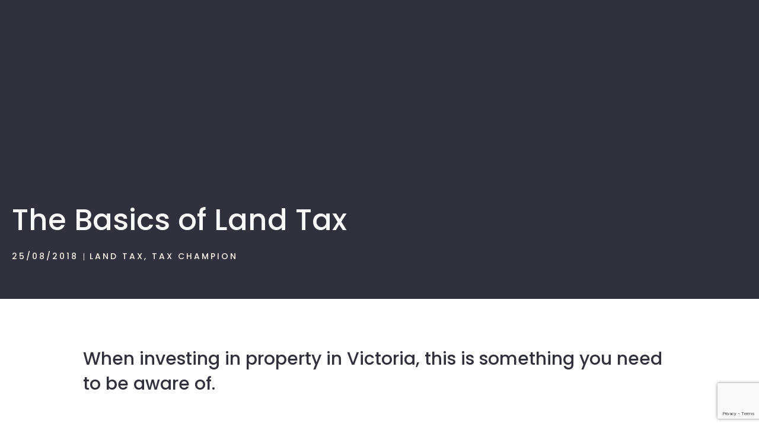

--- FILE ---
content_type: text/html; charset=UTF-8
request_url: https://www.parisfinancial.com.au/the-basics-of-land-tax/
body_size: 23174
content:
<!DOCTYPE html>
<html lang="en-AU" data-df  data-container="1440" data-xl="2" data-admin-bar="0" class="elementor-kit-11397">
<head>
<meta charset="UTF-8">
<meta name="viewport" content="width=device-width, initial-scale=1">
<link rel="profile" href="//gmpg.org/xfn/11">
<link rel="pingback" href="https://www.parisfinancial.com.au/xmlrpc.php">

<meta name='robots' content='index, follow, max-image-preview:large, max-snippet:-1, max-video-preview:-1' />

	<!-- This site is optimized with the Yoast SEO plugin v26.7 - https://yoast.com/wordpress/plugins/seo/ -->
	<title>The Basics of Land Tax - Paris Financial: Accounting And Financial Services</title>
	<link rel="canonical" href="https://www.parisfinancial.com.au/the-basics-of-land-tax/" />
	<meta property="og:locale" content="en_US" />
	<meta property="og:type" content="article" />
	<meta property="og:title" content="The Basics of Land Tax - Paris Financial: Accounting And Financial Services" />
	<meta property="og:description" content="When investing in property in Victoria, this is something you need to be aware of." />
	<meta property="og:url" content="https://www.parisfinancial.com.au/the-basics-of-land-tax/" />
	<meta property="og:site_name" content="Paris Financial: Accounting And Financial Services" />
	<meta property="article:publisher" content="https://www.facebook.com/parisfinancial/" />
	<meta property="article:published_time" content="2018-08-25T01:03:18+00:00" />
	<meta property="article:modified_time" content="2018-08-27T01:32:16+00:00" />
	<meta name="author" content="Pat Mannix" />
	<meta name="twitter:card" content="summary_large_image" />
	<meta name="twitter:creator" content="@Paris_Financial" />
	<meta name="twitter:site" content="@Paris_Financial" />
	<meta name="twitter:label1" content="Written by" />
	<meta name="twitter:data1" content="Pat Mannix" />
	<script type="application/ld+json" class="yoast-schema-graph">{"@context":"https://schema.org","@graph":[{"@type":"Article","@id":"https://www.parisfinancial.com.au/the-basics-of-land-tax/#article","isPartOf":{"@id":"https://www.parisfinancial.com.au/the-basics-of-land-tax/"},"author":{"name":"Pat Mannix","@id":"https://www.parisfinancial.com.au/#/schema/person/25bafc490a00b37c85303e6e5319d45e"},"headline":"The Basics of Land Tax","datePublished":"2018-08-25T01:03:18+00:00","dateModified":"2018-08-27T01:32:16+00:00","mainEntityOfPage":{"@id":"https://www.parisfinancial.com.au/the-basics-of-land-tax/"},"wordCount":15,"publisher":{"@id":"https://www.parisfinancial.com.au/#organization"},"articleSection":["Land Tax","Tax Champion"],"inLanguage":"en-AU"},{"@type":"WebPage","@id":"https://www.parisfinancial.com.au/the-basics-of-land-tax/","url":"https://www.parisfinancial.com.au/the-basics-of-land-tax/","name":"The Basics of Land Tax - Paris Financial: Accounting And Financial Services","isPartOf":{"@id":"https://www.parisfinancial.com.au/#website"},"datePublished":"2018-08-25T01:03:18+00:00","dateModified":"2018-08-27T01:32:16+00:00","breadcrumb":{"@id":"https://www.parisfinancial.com.au/the-basics-of-land-tax/#breadcrumb"},"inLanguage":"en-AU","potentialAction":[{"@type":"ReadAction","target":["https://www.parisfinancial.com.au/the-basics-of-land-tax/"]}]},{"@type":"BreadcrumbList","@id":"https://www.parisfinancial.com.au/the-basics-of-land-tax/#breadcrumb","itemListElement":[{"@type":"ListItem","position":1,"name":"Home","item":"https://www.parisfinancial.com.au/"},{"@type":"ListItem","position":2,"name":"Blog","item":"https://www.parisfinancial.com.au/blog/"},{"@type":"ListItem","position":3,"name":"The Basics of Land Tax"}]},{"@type":"WebSite","@id":"https://www.parisfinancial.com.au/#website","url":"https://www.parisfinancial.com.au/","name":"Paris Financial: Accounting And Financial Services","description":"Small Business Tax Accountant Melbourne","publisher":{"@id":"https://www.parisfinancial.com.au/#organization"},"potentialAction":[{"@type":"SearchAction","target":{"@type":"EntryPoint","urlTemplate":"https://www.parisfinancial.com.au/?s={search_term_string}"},"query-input":{"@type":"PropertyValueSpecification","valueRequired":true,"valueName":"search_term_string"}}],"inLanguage":"en-AU"},{"@type":"Organization","@id":"https://www.parisfinancial.com.au/#organization","name":"Paris Financial","url":"https://www.parisfinancial.com.au/","logo":{"@type":"ImageObject","inLanguage":"en-AU","@id":"https://www.parisfinancial.com.au/#/schema/logo/image/","url":"https://www.parisfinancial.com.au/wp-content/uploads/2022/03/long.svg","contentUrl":"https://www.parisfinancial.com.au/wp-content/uploads/2022/03/long.svg","width":548,"height":75,"caption":"Paris Financial"},"image":{"@id":"https://www.parisfinancial.com.au/#/schema/logo/image/"},"sameAs":["https://www.facebook.com/parisfinancial/","https://x.com/Paris_Financial","https://www.instagram.com/paris_financial/","https://www.linkedin.com/company/paris-financial/","https://www.youtube.com/channel/UCMJODeoQw6Gwi_AS1UI4j3g"]},{"@type":"Person","@id":"https://www.parisfinancial.com.au/#/schema/person/25bafc490a00b37c85303e6e5319d45e","name":"Pat Mannix","image":{"@type":"ImageObject","inLanguage":"en-AU","@id":"https://www.parisfinancial.com.au/#/schema/person/image/","url":"https://www.parisfinancial.com.au/wp-content/uploads/2018/03/pat.jpg","contentUrl":"https://www.parisfinancial.com.au/wp-content/uploads/2018/03/pat.jpg","caption":"Pat Mannix"},"description":"Partner Pat Mannix champions small business people. Owning and running his own financial services firm for over 20 years, Pat is an expert in small business tax, property investors and high net worth families via trust structures and SMSF's.","url":"https://www.parisfinancial.com.au/author/pmannix-author/"}]}</script>
	<!-- / Yoast SEO plugin. -->



<script>
dataLayer = [{"title":"The Basics of Land Tax","author":"Pat Mannix","wordcount":10,"logged_in":"false","page_id":6312,"post_date":"2018-08-25 11:03:18"}];
</script>
<!-- Google Tag Manager -->
<script>(function(w,d,s,l,i){w[l]=w[l]||[];w[l].push({'gtm.start':
new Date().getTime(),event:'gtm.js'});var f=d.getElementsByTagName(s)[0],
j=d.createElement(s),dl=l!='dataLayer'?'&l='+l:'';j.async=true;j.src=
'https://www.googletagmanager.com/gtm.js?id='+i+dl;f.parentNode.insertBefore(j,f);
})(window,document,'script','dataLayer','GTM-NVW7539');</script>
<!-- End Google Tag Manager -->
<link href='//fonts.gstatic.com' crossorigin rel='preconnect' />
<link href='//fonts.googleapis.com' rel='preconnect' />
<link rel="alternate" type="application/rss+xml" title="Paris Financial: Accounting And Financial Services &raquo; Feed" href="https://www.parisfinancial.com.au/feed/" />
<link rel="alternate" title="oEmbed (JSON)" type="application/json+oembed" href="https://www.parisfinancial.com.au/wp-json/oembed/1.0/embed?url=https%3A%2F%2Fwww.parisfinancial.com.au%2Fthe-basics-of-land-tax%2F" />
<link rel="alternate" title="oEmbed (XML)" type="text/xml+oembed" href="https://www.parisfinancial.com.au/wp-json/oembed/1.0/embed?url=https%3A%2F%2Fwww.parisfinancial.com.au%2Fthe-basics-of-land-tax%2F&#038;format=xml" />
<style id='wp-img-auto-sizes-contain-inline-css' type='text/css'>
img:is([sizes=auto i],[sizes^="auto," i]){contain-intrinsic-size:3000px 1500px}
/*# sourceURL=wp-img-auto-sizes-contain-inline-css */
</style>
<link rel='stylesheet' id='wp-block-library-css' href='https://www.parisfinancial.com.au/wp-includes/css/dist/block-library/style.min.css?ver=6.9' type='text/css' media='all' />
<style id='classic-theme-styles-inline-css' type='text/css'>
/*! This file is auto-generated */
.wp-block-button__link{color:#fff;background-color:#32373c;border-radius:9999px;box-shadow:none;text-decoration:none;padding:calc(.667em + 2px) calc(1.333em + 2px);font-size:1.125em}.wp-block-file__button{background:#32373c;color:#fff;text-decoration:none}
/*# sourceURL=/wp-includes/css/classic-themes.min.css */
</style>
<link rel='stylesheet' id='reycore-blocks-frontend-css' href='https://www.parisfinancial.com.au/wp-content/plugins/rey-core/inc/gutenberg/dist/style-blocks.css?ver=3.1.10' type='text/css' media='all' />
<style id='global-styles-inline-css' type='text/css'>
:root{--wp--preset--aspect-ratio--square: 1;--wp--preset--aspect-ratio--4-3: 4/3;--wp--preset--aspect-ratio--3-4: 3/4;--wp--preset--aspect-ratio--3-2: 3/2;--wp--preset--aspect-ratio--2-3: 2/3;--wp--preset--aspect-ratio--16-9: 16/9;--wp--preset--aspect-ratio--9-16: 9/16;--wp--preset--color--black: #000000;--wp--preset--color--cyan-bluish-gray: #abb8c3;--wp--preset--color--white: #ffffff;--wp--preset--color--pale-pink: #f78da7;--wp--preset--color--vivid-red: #cf2e2e;--wp--preset--color--luminous-vivid-orange: #ff6900;--wp--preset--color--luminous-vivid-amber: #fcb900;--wp--preset--color--light-green-cyan: #7bdcb5;--wp--preset--color--vivid-green-cyan: #00d084;--wp--preset--color--pale-cyan-blue: #8ed1fc;--wp--preset--color--vivid-cyan-blue: #0693e3;--wp--preset--color--vivid-purple: #9b51e0;--wp--preset--gradient--vivid-cyan-blue-to-vivid-purple: linear-gradient(135deg,rgb(6,147,227) 0%,rgb(155,81,224) 100%);--wp--preset--gradient--light-green-cyan-to-vivid-green-cyan: linear-gradient(135deg,rgb(122,220,180) 0%,rgb(0,208,130) 100%);--wp--preset--gradient--luminous-vivid-amber-to-luminous-vivid-orange: linear-gradient(135deg,rgb(252,185,0) 0%,rgb(255,105,0) 100%);--wp--preset--gradient--luminous-vivid-orange-to-vivid-red: linear-gradient(135deg,rgb(255,105,0) 0%,rgb(207,46,46) 100%);--wp--preset--gradient--very-light-gray-to-cyan-bluish-gray: linear-gradient(135deg,rgb(238,238,238) 0%,rgb(169,184,195) 100%);--wp--preset--gradient--cool-to-warm-spectrum: linear-gradient(135deg,rgb(74,234,220) 0%,rgb(151,120,209) 20%,rgb(207,42,186) 40%,rgb(238,44,130) 60%,rgb(251,105,98) 80%,rgb(254,248,76) 100%);--wp--preset--gradient--blush-light-purple: linear-gradient(135deg,rgb(255,206,236) 0%,rgb(152,150,240) 100%);--wp--preset--gradient--blush-bordeaux: linear-gradient(135deg,rgb(254,205,165) 0%,rgb(254,45,45) 50%,rgb(107,0,62) 100%);--wp--preset--gradient--luminous-dusk: linear-gradient(135deg,rgb(255,203,112) 0%,rgb(199,81,192) 50%,rgb(65,88,208) 100%);--wp--preset--gradient--pale-ocean: linear-gradient(135deg,rgb(255,245,203) 0%,rgb(182,227,212) 50%,rgb(51,167,181) 100%);--wp--preset--gradient--electric-grass: linear-gradient(135deg,rgb(202,248,128) 0%,rgb(113,206,126) 100%);--wp--preset--gradient--midnight: linear-gradient(135deg,rgb(2,3,129) 0%,rgb(40,116,252) 100%);--wp--preset--font-size--small: 13px;--wp--preset--font-size--medium: 20px;--wp--preset--font-size--large: 36px;--wp--preset--font-size--x-large: 42px;--wp--preset--spacing--20: 0.44rem;--wp--preset--spacing--30: 0.67rem;--wp--preset--spacing--40: 1rem;--wp--preset--spacing--50: 1.5rem;--wp--preset--spacing--60: 2.25rem;--wp--preset--spacing--70: 3.38rem;--wp--preset--spacing--80: 5.06rem;--wp--preset--shadow--natural: 6px 6px 9px rgba(0, 0, 0, 0.2);--wp--preset--shadow--deep: 12px 12px 50px rgba(0, 0, 0, 0.4);--wp--preset--shadow--sharp: 6px 6px 0px rgba(0, 0, 0, 0.2);--wp--preset--shadow--outlined: 6px 6px 0px -3px rgb(255, 255, 255), 6px 6px rgb(0, 0, 0);--wp--preset--shadow--crisp: 6px 6px 0px rgb(0, 0, 0);}:where(.is-layout-flex){gap: 0.5em;}:where(.is-layout-grid){gap: 0.5em;}body .is-layout-flex{display: flex;}.is-layout-flex{flex-wrap: wrap;align-items: center;}.is-layout-flex > :is(*, div){margin: 0;}body .is-layout-grid{display: grid;}.is-layout-grid > :is(*, div){margin: 0;}:where(.wp-block-columns.is-layout-flex){gap: 2em;}:where(.wp-block-columns.is-layout-grid){gap: 2em;}:where(.wp-block-post-template.is-layout-flex){gap: 1.25em;}:where(.wp-block-post-template.is-layout-grid){gap: 1.25em;}.has-black-color{color: var(--wp--preset--color--black) !important;}.has-cyan-bluish-gray-color{color: var(--wp--preset--color--cyan-bluish-gray) !important;}.has-white-color{color: var(--wp--preset--color--white) !important;}.has-pale-pink-color{color: var(--wp--preset--color--pale-pink) !important;}.has-vivid-red-color{color: var(--wp--preset--color--vivid-red) !important;}.has-luminous-vivid-orange-color{color: var(--wp--preset--color--luminous-vivid-orange) !important;}.has-luminous-vivid-amber-color{color: var(--wp--preset--color--luminous-vivid-amber) !important;}.has-light-green-cyan-color{color: var(--wp--preset--color--light-green-cyan) !important;}.has-vivid-green-cyan-color{color: var(--wp--preset--color--vivid-green-cyan) !important;}.has-pale-cyan-blue-color{color: var(--wp--preset--color--pale-cyan-blue) !important;}.has-vivid-cyan-blue-color{color: var(--wp--preset--color--vivid-cyan-blue) !important;}.has-vivid-purple-color{color: var(--wp--preset--color--vivid-purple) !important;}.has-black-background-color{background-color: var(--wp--preset--color--black) !important;}.has-cyan-bluish-gray-background-color{background-color: var(--wp--preset--color--cyan-bluish-gray) !important;}.has-white-background-color{background-color: var(--wp--preset--color--white) !important;}.has-pale-pink-background-color{background-color: var(--wp--preset--color--pale-pink) !important;}.has-vivid-red-background-color{background-color: var(--wp--preset--color--vivid-red) !important;}.has-luminous-vivid-orange-background-color{background-color: var(--wp--preset--color--luminous-vivid-orange) !important;}.has-luminous-vivid-amber-background-color{background-color: var(--wp--preset--color--luminous-vivid-amber) !important;}.has-light-green-cyan-background-color{background-color: var(--wp--preset--color--light-green-cyan) !important;}.has-vivid-green-cyan-background-color{background-color: var(--wp--preset--color--vivid-green-cyan) !important;}.has-pale-cyan-blue-background-color{background-color: var(--wp--preset--color--pale-cyan-blue) !important;}.has-vivid-cyan-blue-background-color{background-color: var(--wp--preset--color--vivid-cyan-blue) !important;}.has-vivid-purple-background-color{background-color: var(--wp--preset--color--vivid-purple) !important;}.has-black-border-color{border-color: var(--wp--preset--color--black) !important;}.has-cyan-bluish-gray-border-color{border-color: var(--wp--preset--color--cyan-bluish-gray) !important;}.has-white-border-color{border-color: var(--wp--preset--color--white) !important;}.has-pale-pink-border-color{border-color: var(--wp--preset--color--pale-pink) !important;}.has-vivid-red-border-color{border-color: var(--wp--preset--color--vivid-red) !important;}.has-luminous-vivid-orange-border-color{border-color: var(--wp--preset--color--luminous-vivid-orange) !important;}.has-luminous-vivid-amber-border-color{border-color: var(--wp--preset--color--luminous-vivid-amber) !important;}.has-light-green-cyan-border-color{border-color: var(--wp--preset--color--light-green-cyan) !important;}.has-vivid-green-cyan-border-color{border-color: var(--wp--preset--color--vivid-green-cyan) !important;}.has-pale-cyan-blue-border-color{border-color: var(--wp--preset--color--pale-cyan-blue) !important;}.has-vivid-cyan-blue-border-color{border-color: var(--wp--preset--color--vivid-cyan-blue) !important;}.has-vivid-purple-border-color{border-color: var(--wp--preset--color--vivid-purple) !important;}.has-vivid-cyan-blue-to-vivid-purple-gradient-background{background: var(--wp--preset--gradient--vivid-cyan-blue-to-vivid-purple) !important;}.has-light-green-cyan-to-vivid-green-cyan-gradient-background{background: var(--wp--preset--gradient--light-green-cyan-to-vivid-green-cyan) !important;}.has-luminous-vivid-amber-to-luminous-vivid-orange-gradient-background{background: var(--wp--preset--gradient--luminous-vivid-amber-to-luminous-vivid-orange) !important;}.has-luminous-vivid-orange-to-vivid-red-gradient-background{background: var(--wp--preset--gradient--luminous-vivid-orange-to-vivid-red) !important;}.has-very-light-gray-to-cyan-bluish-gray-gradient-background{background: var(--wp--preset--gradient--very-light-gray-to-cyan-bluish-gray) !important;}.has-cool-to-warm-spectrum-gradient-background{background: var(--wp--preset--gradient--cool-to-warm-spectrum) !important;}.has-blush-light-purple-gradient-background{background: var(--wp--preset--gradient--blush-light-purple) !important;}.has-blush-bordeaux-gradient-background{background: var(--wp--preset--gradient--blush-bordeaux) !important;}.has-luminous-dusk-gradient-background{background: var(--wp--preset--gradient--luminous-dusk) !important;}.has-pale-ocean-gradient-background{background: var(--wp--preset--gradient--pale-ocean) !important;}.has-electric-grass-gradient-background{background: var(--wp--preset--gradient--electric-grass) !important;}.has-midnight-gradient-background{background: var(--wp--preset--gradient--midnight) !important;}.has-small-font-size{font-size: var(--wp--preset--font-size--small) !important;}.has-medium-font-size{font-size: var(--wp--preset--font-size--medium) !important;}.has-large-font-size{font-size: var(--wp--preset--font-size--large) !important;}.has-x-large-font-size{font-size: var(--wp--preset--font-size--x-large) !important;}
:where(.wp-block-post-template.is-layout-flex){gap: 1.25em;}:where(.wp-block-post-template.is-layout-grid){gap: 1.25em;}
:where(.wp-block-term-template.is-layout-flex){gap: 1.25em;}:where(.wp-block-term-template.is-layout-grid){gap: 1.25em;}
:where(.wp-block-columns.is-layout-flex){gap: 2em;}:where(.wp-block-columns.is-layout-grid){gap: 2em;}
:root :where(.wp-block-pullquote){font-size: 1.5em;line-height: 1.6;}
/*# sourceURL=global-styles-inline-css */
</style>
<link rel='stylesheet' id='elementor-frontend-css' href='https://www.parisfinancial.com.au/wp-content/plugins/elementor/assets/css/frontend.min.css?ver=3.34.1' type='text/css' media='all' />
<link id="rey-hs-css" type="text/css" href="https://www.parisfinancial.com.au/wp-content/uploads/rey/hs-9f60cdf0b8.css?ver=3.1.10.1764130332"  rel="stylesheet" media="all"  />
<link id="rey-ds-css" type="text/css" href="https://www.parisfinancial.com.au/wp-content/uploads/rey/ds-96b6e2b4d7.css?ver=3.1.10.1764127097" data-noptimize="" data-no-optimize="1" data-pagespeed-no-defer="" data-pagespeed-no-transform="" data-minify="1" rel="preload" as="style" onload="this.onload=null;this.rel='stylesheet';" media="all"  />
<noscript><link rel="stylesheet" href="https://www.parisfinancial.com.au/wp-content/uploads/rey/ds-96b6e2b4d7.css" data-no-minify="1"></noscript>
<link rel='stylesheet' id='widget-heading-css' href='https://www.parisfinancial.com.au/wp-content/plugins/elementor/assets/css/widget-heading.min.css?ver=3.34.1' type='text/css' media='all' />
<link rel='stylesheet' id='e-animation-fadeIn-css' href='https://www.parisfinancial.com.au/wp-content/plugins/elementor/assets/lib/animations/styles/fadeIn.min.css?ver=3.34.1' type='text/css' media='all' />
<link rel='stylesheet' id='e-popup-css' href='https://www.parisfinancial.com.au/wp-content/plugins/elementor-pro/assets/css/conditionals/popup.min.css?ver=3.34.0' type='text/css' media='all' />
<link rel='stylesheet' id='e-motion-fx-css' href='https://www.parisfinancial.com.au/wp-content/plugins/elementor-pro/assets/css/modules/motion-fx.min.css?ver=3.34.0' type='text/css' media='all' />
<link rel='stylesheet' id='widget-post-info-css' href='https://www.parisfinancial.com.au/wp-content/plugins/elementor-pro/assets/css/widget-post-info.min.css?ver=3.34.0' type='text/css' media='all' />
<link rel='stylesheet' id='widget-icon-list-css' href='https://www.parisfinancial.com.au/wp-content/plugins/elementor/assets/css/widget-icon-list.min.css?ver=3.34.1' type='text/css' media='all' />
<link rel='stylesheet' id='elementor-icons-shared-0-css' href='https://www.parisfinancial.com.au/wp-content/plugins/elementor/assets/lib/font-awesome/css/fontawesome.min.css?ver=5.15.3' type='text/css' media='all' />
<link rel='stylesheet' id='elementor-icons-fa-regular-css' href='https://www.parisfinancial.com.au/wp-content/plugins/elementor/assets/lib/font-awesome/css/regular.min.css?ver=5.15.3' type='text/css' media='all' />
<link rel='stylesheet' id='elementor-icons-fa-solid-css' href='https://www.parisfinancial.com.au/wp-content/plugins/elementor/assets/lib/font-awesome/css/solid.min.css?ver=5.15.3' type='text/css' media='all' />
<link rel='stylesheet' id='widget-author-box-css' href='https://www.parisfinancial.com.au/wp-content/plugins/elementor-pro/assets/css/widget-author-box.min.css?ver=3.34.0' type='text/css' media='all' />
<link rel='stylesheet' id='widget-share-buttons-css' href='https://www.parisfinancial.com.au/wp-content/plugins/elementor-pro/assets/css/widget-share-buttons.min.css?ver=3.34.0' type='text/css' media='all' />
<link rel='stylesheet' id='e-apple-webkit-css' href='https://www.parisfinancial.com.au/wp-content/plugins/elementor/assets/css/conditionals/apple-webkit.min.css?ver=3.34.1' type='text/css' media='all' />
<link rel='stylesheet' id='elementor-icons-fa-brands-css' href='https://www.parisfinancial.com.au/wp-content/plugins/elementor/assets/lib/font-awesome/css/brands.min.css?ver=5.15.3' type='text/css' media='all' />
<link rel='stylesheet' id='widget-post-navigation-css' href='https://www.parisfinancial.com.au/wp-content/plugins/elementor-pro/assets/css/widget-post-navigation.min.css?ver=3.34.0' type='text/css' media='all' />
<link rel='stylesheet' id='swiper-css' href='https://www.parisfinancial.com.au/wp-content/plugins/elementor/assets/lib/swiper/v8/css/swiper.min.css?ver=8.4.5' type='text/css' media='all' />
<link rel='stylesheet' id='e-swiper-css' href='https://www.parisfinancial.com.au/wp-content/plugins/elementor/assets/css/conditionals/e-swiper.min.css?ver=3.34.1' type='text/css' media='all' />
<link rel='stylesheet' id='widget-loop-common-css' href='https://www.parisfinancial.com.au/wp-content/plugins/elementor-pro/assets/css/widget-loop-common.min.css?ver=3.34.0' type='text/css' media='all' />
<link rel='stylesheet' id='widget-loop-carousel-css' href='https://www.parisfinancial.com.au/wp-content/plugins/elementor-pro/assets/css/widget-loop-carousel.min.css?ver=3.34.0' type='text/css' media='all' />
<link rel='stylesheet' id='elementor-icons-css' href='https://www.parisfinancial.com.au/wp-content/plugins/elementor/assets/lib/eicons/css/elementor-icons.min.css?ver=5.45.0' type='text/css' media='all' />
<link rel='stylesheet' id='elementor-post-11397-css' href='https://www.parisfinancial.com.au/wp-content/uploads/elementor/css/post-11397.css?ver=1768794986' type='text/css' media='all' />
<link rel='stylesheet' id='dashicons-css' href='https://www.parisfinancial.com.au/wp-includes/css/dashicons.min.css?ver=6.9' type='text/css' media='all' />
<link rel='stylesheet' id='font-awesome-5-all-css' href='https://www.parisfinancial.com.au/wp-content/plugins/elementor/assets/lib/font-awesome/css/all.min.css?ver=3.34.1' type='text/css' media='all' />
<link rel='stylesheet' id='font-awesome-4-shim-css' href='https://www.parisfinancial.com.au/wp-content/plugins/elementor/assets/lib/font-awesome/css/v4-shims.min.css?ver=3.34.1' type='text/css' media='all' />
<link rel='stylesheet' id='elementor-post-32637-css' href='https://www.parisfinancial.com.au/wp-content/uploads/elementor/css/post-32637.css?ver=1768794986' type='text/css' media='all' />
<link rel='stylesheet' id='elementor-post-30589-css' href='https://www.parisfinancial.com.au/wp-content/uploads/elementor/css/post-30589.css?ver=1768795036' type='text/css' media='all' />
<link rel='stylesheet' id='elementor-post-30469-css' href='https://www.parisfinancial.com.au/wp-content/uploads/elementor/css/post-30469.css?ver=1768794986' type='text/css' media='all' />
<link rel="stylesheet" onload="this.onload=null;this.media='all';" media="print"  data-noptimize="" data-no-optimize="1" data-pagespeed-no-defer="" data-pagespeed-no-transform="" data-minify="1" data-no-rel='stylesheet' id='elementor-post-30147-css' href='https://www.parisfinancial.com.au/wp-content/uploads/elementor/css/post-30147.css?ver=1768794986' type='text/css' data-media='all' />
<noscript><link rel='stylesheet' data-noptimize="" data-no-optimize="1" data-pagespeed-no-defer="" data-pagespeed-no-transform="" data-minify="1" data-id='elementor-post-30147-css' href='https://www.parisfinancial.com.au/wp-content/uploads/elementor/css/post-30147.css?ver=1768794986' data-type='text/css' data-media='all' />
</noscript><link rel="stylesheet" onload="this.onload=null;this.media='all';" media="print"  data-noptimize="" data-no-optimize="1" data-pagespeed-no-defer="" data-pagespeed-no-transform="" data-minify="1" data-no-rel='stylesheet' id='elementor-post-30528-css' href='https://www.parisfinancial.com.au/wp-content/uploads/elementor/css/post-30528.css?ver=1768794986' type='text/css' data-media='all' />
<noscript><link rel='stylesheet' data-noptimize="" data-no-optimize="1" data-pagespeed-no-defer="" data-pagespeed-no-transform="" data-minify="1" data-id='elementor-post-30528-css' href='https://www.parisfinancial.com.au/wp-content/uploads/elementor/css/post-30528.css?ver=1768794986' data-type='text/css' data-media='all' />
</noscript><link rel="preload" as="style" onload="this.onload=null;this.rel='stylesheet';" media="all"   data-no-rel='stylesheet' id='rey-wp-style-child-css' href='https://www.parisfinancial.com.au/wp-content/themes/rey-child/style.css?ver=6.9' type='text/css' data-media='all' />
<noscript><link rel='stylesheet'  data-id='rey-wp-style-child-css' href='https://www.parisfinancial.com.au/wp-content/themes/rey-child/style.css?ver=6.9' data-type='text/css' data-media='all' />
</noscript><link rel='stylesheet' id='elementor-gf-local-roboto-css' href='https://www.parisfinancial.com.au/wp-content/uploads/elementor/google-fonts/css/roboto.css?ver=1742788643' type='text/css' media='all' />
<link rel='stylesheet' id='elementor-gf-local-robotoslab-css' href='https://www.parisfinancial.com.au/wp-content/uploads/elementor/google-fonts/css/robotoslab.css?ver=1742788657' type='text/css' media='all' />
<script type="text/javascript" src="https://www.parisfinancial.com.au/wp-includes/js/jquery/jquery.min.js?ver=3.7.1" id="jquery-core-js"></script>
<script type="text/javascript" src="https://www.parisfinancial.com.au/wp-includes/js/jquery/jquery-migrate.min.js?ver=3.4.1" id="jquery-migrate-js"></script>
<script type="text/javascript" src="https://www.parisfinancial.com.au/wp-content/plugins/elementor/assets/lib/font-awesome/js/v4-shims.min.js?ver=3.34.1" id="font-awesome-4-shim-js"></script>
<link rel="https://api.w.org/" href="https://www.parisfinancial.com.au/wp-json/" /><link rel="alternate" title="JSON" type="application/json" href="https://www.parisfinancial.com.au/wp-json/wp/v2/posts/6312" /><link rel="EditURI" type="application/rsd+xml" title="RSD" href="https://www.parisfinancial.com.au/xmlrpc.php?rsd" />
<link rel='shortlink' href='https://www.parisfinancial.com.au/?p=6312' />
		<noscript><style>
			.rey-sitePreloader { display: none; }
			.rey-siteHeader { opacity: 1 !important; }
		</style></noscript><meta name="generator" content="Elementor 3.34.1; settings: css_print_method-external, google_font-enabled, font_display-auto">
<!-- Global site tag (gtag.js) - Google Analytics -->
<script async src=https://www.googletagmanager.com/gtag/js?id=UA-110053722-1></script>
<script>
  window.dataLayer = window.dataLayer || [];
  function gtag(){dataLayer.push(arguments);}
  gtag('js', new Date());
  gtag('config', 'UA-110053722-1');
</script>
			<style>
				.e-con.e-parent:nth-of-type(n+4):not(.e-lazyloaded):not(.e-no-lazyload),
				.e-con.e-parent:nth-of-type(n+4):not(.e-lazyloaded):not(.e-no-lazyload) * {
					background-image: none !important;
				}
				@media screen and (max-height: 1024px) {
					.e-con.e-parent:nth-of-type(n+3):not(.e-lazyloaded):not(.e-no-lazyload),
					.e-con.e-parent:nth-of-type(n+3):not(.e-lazyloaded):not(.e-no-lazyload) * {
						background-image: none !important;
					}
				}
				@media screen and (max-height: 640px) {
					.e-con.e-parent:nth-of-type(n+2):not(.e-lazyloaded):not(.e-no-lazyload),
					.e-con.e-parent:nth-of-type(n+2):not(.e-lazyloaded):not(.e-no-lazyload) * {
						background-image: none !important;
					}
				}
			</style>
			<link rel="icon" href="https://www.parisfinancial.com.au/wp-content/uploads/2019/10/favicon.png" sizes="32x32" />
<link rel="icon" href="https://www.parisfinancial.com.au/wp-content/uploads/2019/10/favicon.png" sizes="192x192" />
<link rel="apple-touch-icon" href="https://www.parisfinancial.com.au/wp-content/uploads/2019/10/favicon.png" />
<meta name="msapplication-TileImage" content="https://www.parisfinancial.com.au/wp-content/uploads/2019/10/favicon.png" />
		<style type="text/css" id="wp-custom-css">
			.elementor-field-subgroup label {
    font-weight: 400 !important;
}		</style>
		<style id="reycore-inline-styles" data-noptimize="" data-no-optimize="1" data-pagespeed-no-defer="" data-pagespeed-no-transform="" data-minify="1">:root{--rey-container-spacing:0px;--main-gutter-size:0px;--body-bg-color:#ffffff;--neutral-hue:210;--preloader-color:var(--e-global-color-3cbcde7);--blog-columns:1;--sidebar-size:27%;--post-align-wide-size:25vw;}@media (min-width: 768px) and (max-width: 1025px){:root{--rey-container-spacing:0px;--main-gutter-size:0px;--blog-columns:1;}}@media (max-width: 767px){:root{--rey-container-spacing:0px;--main-gutter-size:0px;--blog-columns:1;}}@font-face { font-family:'Poppins';font-style:normal;font-weight:200;font-display:swap;src:url(https://fonts.gstatic.com/s/poppins/v24/pxiByp8kv8JHgFVrLFj_Z1xlEw.woff) format('woff');}@font-face { font-family:'Poppins';font-style:normal;font-weight:300;font-display:swap;src:url(https://fonts.gstatic.com/s/poppins/v24/pxiByp8kv8JHgFVrLDz8Z1xlEw.woff) format('woff');}@font-face { font-family:'Poppins';font-style:normal;font-weight:400;font-display:swap;src:url(https://fonts.gstatic.com/s/poppins/v24/pxiEyp8kv8JHgFVrJJfedA.woff) format('woff');}@font-face { font-family:'Poppins';font-style:normal;font-weight:500;font-display:swap;src:url(https://fonts.gstatic.com/s/poppins/v24/pxiByp8kv8JHgFVrLGT9Z1xlEw.woff) format('woff');}@font-face { font-family:'Poppins';font-style:normal;font-weight:600;font-display:swap;src:url(https://fonts.gstatic.com/s/poppins/v24/pxiByp8kv8JHgFVrLEj6Z1xlEw.woff) format('woff');}@font-face { font-family:'Poppins';font-style:normal;font-weight:700;font-display:swap;src:url(https://fonts.gstatic.com/s/poppins/v24/pxiByp8kv8JHgFVrLCz7Z1xlEw.woff) format('woff');}@font-face { font-family:'Rey Primary';font-style:normal;font-weight:200;font-display:swap;src:url(https://fonts.gstatic.com/s/poppins/v24/pxiByp8kv8JHgFVrLFj_Z1xlEw.woff) format('woff');}@font-face { font-family:'Rey Primary';font-style:normal;font-weight:300;font-display:swap;src:url(https://fonts.gstatic.com/s/poppins/v24/pxiByp8kv8JHgFVrLDz8Z1xlEw.woff) format('woff');}@font-face { font-family:'Rey Primary';font-style:normal;font-weight:400;font-display:swap;src:url(https://fonts.gstatic.com/s/poppins/v24/pxiEyp8kv8JHgFVrJJfedA.woff) format('woff');}@font-face { font-family:'Rey Primary';font-style:normal;font-weight:500;font-display:swap;src:url(https://fonts.gstatic.com/s/poppins/v24/pxiByp8kv8JHgFVrLGT9Z1xlEw.woff) format('woff');}@font-face { font-family:'Rey Primary';font-style:normal;font-weight:600;font-display:swap;src:url(https://fonts.gstatic.com/s/poppins/v24/pxiByp8kv8JHgFVrLEj6Z1xlEw.woff) format('woff');}@font-face { font-family:'Rey Primary';font-style:normal;font-weight:700;font-display:swap;src:url(https://fonts.gstatic.com/s/poppins/v24/pxiByp8kv8JHgFVrLCz7Z1xlEw.woff) format('woff');}@font-face { font-family:'Rey Secondary';font-style:normal;font-weight:200;font-display:swap;src:url(https://fonts.gstatic.com/s/poppins/v24/pxiByp8kv8JHgFVrLFj_Z1xlEw.woff) format('woff');}@font-face { font-family:'Rey Secondary';font-style:normal;font-weight:300;font-display:swap;src:url(https://fonts.gstatic.com/s/poppins/v24/pxiByp8kv8JHgFVrLDz8Z1xlEw.woff) format('woff');}@font-face { font-family:'Rey Secondary';font-style:normal;font-weight:400;font-display:swap;src:url(https://fonts.gstatic.com/s/poppins/v24/pxiEyp8kv8JHgFVrJJfedA.woff) format('woff');}@font-face { font-family:'Rey Secondary';font-style:normal;font-weight:500;font-display:swap;src:url(https://fonts.gstatic.com/s/poppins/v24/pxiByp8kv8JHgFVrLGT9Z1xlEw.woff) format('woff');}@font-face { font-family:'Rey Secondary';font-style:normal;font-weight:600;font-display:swap;src:url(https://fonts.gstatic.com/s/poppins/v24/pxiByp8kv8JHgFVrLEj6Z1xlEw.woff) format('woff');}@font-face { font-family:'Rey Secondary';font-style:normal;font-weight:700;font-display:swap;src:url(https://fonts.gstatic.com/s/poppins/v24/pxiByp8kv8JHgFVrLCz7Z1xlEw.woff) format('woff');}@media (max-width: 1024px) {			:root {				--nav-breakpoint-desktop: none;				--nav-breakpoint-mobile: flex;			}		} :root{--primary-ff:Poppins, "Helvetica Neue", Helvetica, Arial, sans-serif;--secondary-ff:Poppins, "Helvetica Neue", Helvetica, Arial, sans-serif;--body-font-family: var(--primary-ff);--accent-color:#212529;--accent-hover-color:#000000;--accent-text-color:#fff;}      </style><style id="rey-lazy-bg">.rey-js .elementor-element.rey-lazyBg, .rey-js .elementor-element.rey-lazyBg > .elementor-widget-container, .rey-js .elementor-element.rey-lazyBg > .elementor-widget-wrap { background-image: none !important; }</style></head>

<body class="wp-singular post-template-default single single-post postid-6312 single-format-video wp-custom-logo wp-theme-rey wp-child-theme-rey-child site-preloader--active rey-no-js ltr elementor-default elementor-template-full-width elementor-kit-11397 elementor-page-30589 rey-cwidth--default elementor-opt" data-id="6312" itemtype="https://schema.org/Blog" itemscope="itemscope">

<script type="text/javascript" id="rey-no-js" data-noptimize data-no-optimize="1" data-no-defer="1">
		document.body.classList.remove('rey-no-js');document.body.classList.add('rey-js');
	</script>		<script type="text/javascript" id="rey-instant-js" data-noptimize="" data-no-optimize="1" data-no-defer="1" data-pagespeed-no-defer="">
			(function(){
				if( ! window.matchMedia("(max-width: 1024px)").matches && ("IntersectionObserver" in window) ){
					var io = new IntersectionObserver(entries => {
						window.reyScrollbarWidth = window.innerWidth - entries[0].boundingClientRect.width;
						document.documentElement.style.setProperty('--scrollbar-width', window.reyScrollbarWidth + "px");
						io.disconnect();
					});
					io.observe(document.documentElement);
				}
				let cw = parseInt(document.documentElement.getAttribute('data-container') || 1440);
				const sxl = function () {
					let xl;
					if ( window.matchMedia('(min-width: 1025px) and (max-width: ' + cw + 'px)').matches ) xl = 1; // 1440px - 1025px
					else if ( window.matchMedia('(min-width: ' + (cw + 1) + 'px)').matches ) xl = 2; // +1440px
					document.documentElement.setAttribute('data-xl', xl || 0);
				};
				sxl(); window.addEventListener('resize', sxl);
			})();
		</script>
		<div id="rey-site-preloader" class="rey-sitePreloader"><div class="rey-lineLoader"></div></div><!-- Google Tag Manager (noscript) -->
<noscript><iframe src="https://www.googletagmanager.com/ns.html?id=GTM-NVW7539" height="0" width="0" style="display:none;visibility:hidden"></iframe></noscript>
<!-- End Google Tag Manager (noscript) -->
	<a href="#content" class="skip-link screen-reader-text">Skip to content</a>

	<div id="page" class="rey-siteWrapper ">

		
<div class="rey-overlay rey-overlay--site" style="opacity:0;"></div>

		
<header class="rey-siteHeader rey-siteHeader--custom rey-siteHeader--30469 header-pos--absolute --preloader-anim" >

			<div data-elementor-type="wp-post" data-elementor-id="30469" class="elementor elementor-30469" data-elementor-post-type="rey-global-sections" data-elementor-gstype="header" data-page-el-selector="body.elementor-page-30469">
				<div class="e-con-top elementor-element elementor-element-dd9864d e-flex e-con-boxed e-con e-parent" data-id="dd9864d" data-element_type="container" data-settings="{&quot;background_background&quot;:&quot;classic&quot;}">
					<div class="e-con-inner">
		<div class="elementor-element elementor-element-cf08693 e-con-full e-flex e-con e-child" data-id="cf08693" data-element_type="container">
				<div data-dce-text-color="#FBF4EB" class="elementor-element elementor-element-d471398 elementor-icon-list--layout-inline elementor-widget__width-auto elementor-list-item-link-full_width elementor-widget elementor-widget-icon-list" data-id="d471398" data-element_type="widget" data-widget_type="icon-list.default">
				<div class="elementor-widget-container">
							<ul class="elementor-icon-list-items elementor-inline-items">
							<li class="elementor-icon-list-item elementor-inline-item">
											<a href="tel:1300472747">

												<span class="elementor-icon-list-icon">
							<i aria-hidden="true" class="fas fa-phone-alt"></i>						</span>
										<span class="elementor-icon-list-text">1300 472 747</span>
											</a>
									</li>
						</ul>
						</div>
				</div>
				</div>
					</div>
				</div>
		<div class="e-con-top elementor-element elementor-element-714d81c e-flex e-con-boxed e-con e-parent" data-id="714d81c" data-element_type="container" data-settings="{&quot;background_background&quot;:&quot;classic&quot;}">
					<div class="e-con-inner">
		<div class="elementor-element elementor-element-8e11f77 e-con-full e-flex e-con e-child" data-id="8e11f77" data-element_type="container">
				<div class="elementor-element elementor-element-0eb0a5e elementor-align-left elementor-mobile-align-left elementor-widget__width-auto elementor-widget elementor-widget-reycore-header-logo" data-id="0eb0a5e" data-element_type="widget" data-widget_type="reycore-header-logo.default">
				<div class="elementor-widget-container">
					
<div class="rey-logoWrapper">

	
        <div class="rey-siteLogo">
			<a href="https://www.parisfinancial.com.au/" data-no-lazy="1" data-skip-lazy="1" class="no-lazy custom-logo-link" rel="home" itemprop="url"><img width="260" height="75" src="https://www.parisfinancial.com.au/wp-content/uploads/2022/03/longlight.svg" data-no-lazy="1" data-skip-lazy="1" class="no-lazy custom-logo" alt="Paris Financial: Accounting And Financial Services" loading="eager" decoding="async" /><img width="548" height="75" src="https://www.parisfinancial.com.au/wp-content/uploads/2022/03/longlight.svg" data-no-lazy="1" data-skip-lazy="1" class="no-lazy rey-mobileLogo" alt="" decoding="async" /></a>		</div>

    </div>
<!-- .rey-logoWrapper -->
				</div>
				</div>
				</div>
		<div class="elementor-element elementor-element-403db18 e-con-full e-flex e-con e-child" data-id="403db18" data-element_type="container">
				<div data-dce-text-color="#FBF4EB" class="elementor-element elementor-element-8ab8c78 elementor-widget__width-auto --icons-start --submenu-display-collapsed --tap-open --panel-dir--left elementor-widget elementor-widget-reycore-header-navigation" data-id="8ab8c78" data-element_type="widget" data-widget_type="reycore-header-navigation.default">
				<div class="elementor-widget-container">
					<style>.elementor-element-8ab8c78, .rey-mobileNav--8ab8c78{ --nav-breakpoint-desktop: none; --nav-breakpoint-mobile: flex; }@media (min-width: 1025px) { .elementor-element-8ab8c78, .rey-mobileNav--8ab8c78 { --nav-breakpoint-desktop: flex; --nav-breakpoint-mobile: none; } }</style>
<button class="btn rey-mainNavigation-mobileBtn rey-headerIcon __hamburger" aria-label="Open menu">
	<div class="__bars">
		<span class="__bar"></span>
		<span class="__bar"></span>
		<span class="__bar"></span>
	</div>
	<svg aria-hidden="true" role="img" id="rey-icon-close-696fe98e4d74d" class="rey-icon rey-icon-close " viewbox="0 0 110 110"><g stroke="none" stroke-width="1" fill="none" fill-rule="evenodd" stroke-linecap="square"><path d="M4.79541854,4.29541854 L104.945498,104.445498 L4.79541854,4.29541854 Z" stroke="currentColor" stroke-width="var(--stroke-width, 12px)"></path><path d="M4.79541854,104.704581 L104.945498,4.55450209 L4.79541854,104.704581 Z" stroke="currentColor" stroke-width="var(--stroke-width, 12px)"></path></g></svg></button>
<!-- .rey-mainNavigation-mobileBtn -->

    <nav id="site-navigation-8ab8c78" class="rey-mainNavigation rey-mainNavigation--desktop  --shadow-1" data-id="-8ab8c78" aria-label="Main Menu" data-sm-indicator="arrow2" itemtype="https://schema.org/SiteNavigationElement" itemscope="itemscope">

        <ul id="main-menu-desktop-8ab8c78" class="rey-mainMenu rey-mainMenu--desktop id--mainMenu--desktop --has-indicators  rey-navEl --menuHover-ulr --thinner --megamenu-support"><li id="menu-item-31348" class="menu-item menu-item-type-post_type menu-item-object-page menu-item-home menu-item-31348 depth--0 --is-regular o-id-7406"><a href="https://www.parisfinancial.com.au/"><span>Home</span></a></li>
<li id="menu-item-31718" class="menu-item menu-item-type-post_type menu-item-object-page menu-item-has-children menu-item-31718 depth--0 --is-regular o-id-2"><a href="https://www.parisfinancial.com.au/who-we-are/"><span>About Us</span><i class="--submenu-indicator --submenu-indicator-arrow2"></i></a>
<ul class="sub-menu">
	<li id="menu-item-31106" class="menu-item menu-item-type-post_type menu-item-object-page menu-item-31106 depth--1 o-id-2"><a href="https://www.parisfinancial.com.au/who-we-are/"><span>Who We Are</span></a></li>
	<li id="menu-item-31109" class="menu-item menu-item-type-post_type menu-item-object-page menu-item-31109 depth--1 o-id-9397"><a href="https://www.parisfinancial.com.au/who-we-are/our-team/"><span>Our Team</span></a></li>
	<li id="menu-item-31110" class="menu-item menu-item-type-post_type menu-item-object-page menu-item-31110 depth--1 o-id-1669"><a href="https://www.parisfinancial.com.au/who-we-are/community-support/"><span>Community Support</span></a></li>
	<li id="menu-item-31108" class="menu-item menu-item-type-post_type menu-item-object-page menu-item-31108 depth--1 o-id-6475"><a href="https://www.parisfinancial.com.au/who-we-are/testimonials/"><span>Testimonials</span></a></li>
</ul>
</li>
<li id="menu-item-31285" class="menu-item menu-item-type-post_type menu-item-object-page menu-item-has-children menu-item-31285 depth--0 --is-regular o-id-1671"><a href="https://www.parisfinancial.com.au/small-business-tax-services/"><span>Tax Services</span><i class="--submenu-indicator --submenu-indicator-arrow2"></i></a>
<ul class="sub-menu">
	<li id="menu-item-31286" class="menu-item menu-item-type-post_type menu-item-object-page menu-item-31286 depth--1 o-id-1687"><a href="https://www.parisfinancial.com.au/small-business-tax-services/startup-business/"><span>Startup Business</span></a></li>
	<li id="menu-item-31287" class="menu-item menu-item-type-post_type menu-item-object-page menu-item-31287 depth--1 o-id-1690"><a href="https://www.parisfinancial.com.au/small-business-tax-services/restructuring-business/"><span>Restructuring Business</span></a></li>
	<li id="menu-item-31288" class="menu-item menu-item-type-post_type menu-item-object-page menu-item-31288 depth--1 o-id-1708"><a href="https://www.parisfinancial.com.au/small-business-tax-services/growing-business/"><span>Growing Business</span></a></li>
	<li id="menu-item-31289" class="menu-item menu-item-type-post_type menu-item-object-page menu-item-31289 depth--1 o-id-1711"><a href="https://www.parisfinancial.com.au/small-business-tax-services/mature-business/"><span>Mature Business</span></a></li>
	<li id="menu-item-31343" class="menu-item menu-item-type-post_type menu-item-object-page menu-item-has-children menu-item-31343 depth--1 o-id-2085"><a href="https://www.parisfinancial.com.au/advisory-services/property-tax-advice/"><span>Property Tax Advice</span><i class="--submenu-indicator --submenu-indicator-arrow2"></i></a>
	<ul class="sub-menu">
		<li id="menu-item-31344" class="menu-item menu-item-type-post_type menu-item-object-page menu-item-31344 depth--2 o-id-2091"><a href="https://www.parisfinancial.com.au/advisory-services/property-tax-advice/property-tax-and-cgt/"><span>Property Tax &#038; CGT</span></a></li>
		<li id="menu-item-31345" class="menu-item menu-item-type-post_type menu-item-object-page menu-item-31345 depth--2 o-id-2095"><a href="https://www.parisfinancial.com.au/advisory-services/property-tax-advice/negative-gearing/"><span>Negative Gearing</span></a></li>
		<li id="menu-item-31346" class="menu-item menu-item-type-post_type menu-item-object-page menu-item-31346 depth--2 o-id-2098"><a href="https://www.parisfinancial.com.au/advisory-services/property-tax-advice/property-ownership/"><span>Property Ownership</span></a></li>
		<li id="menu-item-31347" class="menu-item menu-item-type-post_type menu-item-object-page menu-item-31347 depth--2 o-id-2101"><a href="https://www.parisfinancial.com.au/advisory-services/property-tax-advice/property-resources/"><span>Property Resources</span></a></li>
	</ul>
</li>
	<li id="menu-item-31335" class="menu-item menu-item-type-post_type menu-item-object-page menu-item-has-children menu-item-31335 depth--1 o-id-1834"><a href="https://www.parisfinancial.com.au/advisory-services/allied-health/"><span>Allied Health</span><i class="--submenu-indicator --submenu-indicator-arrow2"></i></a>
	<ul class="sub-menu">
		<li id="menu-item-31339" class="menu-item menu-item-type-post_type menu-item-object-page menu-item-31339 depth--2 o-id-1840"><a href="https://www.parisfinancial.com.au/advisory-services/allied-health/established-practices/"><span>Established Practices</span></a></li>
		<li id="menu-item-31340" class="menu-item menu-item-type-post_type menu-item-object-page menu-item-31340 depth--2 o-id-1855"><a href="https://www.parisfinancial.com.au/advisory-services/allied-health/business-valuations/"><span>Business Valuations</span></a></li>
		<li id="menu-item-31342" class="menu-item menu-item-type-post_type menu-item-object-page menu-item-31342 depth--2 o-id-1859"><a href="https://www.parisfinancial.com.au/advisory-services/allied-health/practice-startups/"><span>Practice Startups</span></a></li>
	</ul>
</li>
</ul>
</li>
<li id="menu-item-31333" class="menu-item menu-item-type-post_type menu-item-object-page menu-item-has-children menu-item-31333 depth--0 --is-regular o-id-1717"><a href="https://www.parisfinancial.com.au/advisory-services/"><span>Advisory Services</span><i class="--submenu-indicator --submenu-indicator-arrow2"></i></a>
<ul class="sub-menu">
	<li id="menu-item-31221" class="menu-item menu-item-type-post_type menu-item-object-page menu-item-has-children menu-item-31221 depth--1 o-id-2108"><a href="https://www.parisfinancial.com.au/private-wealth/"><span>Private Wealth</span><i class="--submenu-indicator --submenu-indicator-arrow2"></i></a>
	<ul class="sub-menu">
		<li id="menu-item-31222" class="menu-item menu-item-type-post_type menu-item-object-page menu-item-31222 depth--2 o-id-2116"><a href="https://www.parisfinancial.com.au/private-wealth/the-financial-advice-process/"><span>The Financial Advice Process</span></a></li>
		<li id="menu-item-31223" class="menu-item menu-item-type-post_type menu-item-object-page menu-item-31223 depth--2 o-id-2205"><a href="https://www.parisfinancial.com.au/private-wealth/wealth-creation-strategies/"><span>Wealth Creation Strategies</span></a></li>
		<li id="menu-item-31224" class="menu-item menu-item-type-post_type menu-item-object-page menu-item-31224 depth--2 o-id-2208"><a href="https://www.parisfinancial.com.au/private-wealth/risk-insurance-strategies/"><span>Risk Insurance Strategies</span></a></li>
		<li id="menu-item-31225" class="menu-item menu-item-type-post_type menu-item-object-page menu-item-31225 depth--2 o-id-2212"><a href="https://www.parisfinancial.com.au/private-wealth/retirement-planning/"><span>Retirement Planning</span></a></li>
		<li id="menu-item-33048" class="menu-item menu-item-type-post_type menu-item-object-page menu-item-33048 depth--2 o-id-33017"><a href="https://www.parisfinancial.com.au/private-wealth/aged-care-planning/"><span>Aged Care Planning</span></a></li>
		<li id="menu-item-31226" class="menu-item menu-item-type-post_type menu-item-object-page menu-item-31226 depth--2 o-id-2235"><a href="https://www.parisfinancial.com.au/private-wealth/business-financial-protection/"><span>Business Financial Protection</span></a></li>
	</ul>
</li>
	<li id="menu-item-31236" class="menu-item menu-item-type-post_type menu-item-object-page menu-item-has-children menu-item-31236 depth--1 o-id-1868"><a href="https://www.parisfinancial.com.au/lending-and-finance/"><span>Lending &#038; Finance</span><i class="--submenu-indicator --submenu-indicator-arrow2"></i></a>
	<ul class="sub-menu">
		<li id="menu-item-31237" class="menu-item menu-item-type-post_type menu-item-object-page menu-item-31237 depth--2 o-id-1872"><a href="https://www.parisfinancial.com.au/lending-and-finance/lending-experience/"><span>Lending Experience</span></a></li>
		<li id="menu-item-31238" class="menu-item menu-item-type-post_type menu-item-object-page menu-item-31238 depth--2 o-id-1877"><a href="https://www.parisfinancial.com.au/lending-and-finance/lending-and-finance-services/"><span>Lending &#038; Finance Services</span></a></li>
	</ul>
</li>
	<li id="menu-item-31338" class="menu-item menu-item-type-post_type menu-item-object-page menu-item-31338 depth--1 o-id-2305"><a href="https://www.parisfinancial.com.au/advisory-services/smsf-establishment/"><span>SMSF</span></a></li>
</ul>
</li>
<li id="menu-item-30497" class="menu-item menu-item-type-post_type menu-item-object-page current_page_parent menu-item-30497 depth--0 --is-regular o-id-2674"><a href="https://www.parisfinancial.com.au/blog/"><span>Blog</span></a></li>
<li id="menu-item-30498" class="menu-item menu-item-type-post_type menu-item-object-page menu-item-30498 depth--0 --is-regular o-id-2293"><a href="https://www.parisfinancial.com.au/contact/"><span>Contact</span></a></li>
<li id="menu-item-31417" class="menu-item menu-item-type-post_type menu-item-object-page menu-item-has-children menu-item-31417 depth--0 --is-regular o-id-11266"><a href="https://www.parisfinancial.com.au/client-area/"><span>Client Area</span><i class="--submenu-indicator --submenu-indicator-arrow2"></i></a>
<ul class="sub-menu">
	<li id="menu-item-31337" class="menu-item menu-item-type-post_type menu-item-object-page menu-item-31337 depth--1 o-id-1832"><a href="https://www.parisfinancial.com.au/client-area/tax-checklists/"><span>Tax Checklists</span></a></li>
	<li id="menu-item-31415" class="menu-item menu-item-type-post_type menu-item-object-page menu-item-31415 depth--1 o-id-11261"><a href="https://www.parisfinancial.com.au/client-area/blackburn/"><span>Payments Blackburn</span></a></li>
	<li id="menu-item-31416" class="menu-item menu-item-type-post_type menu-item-object-page menu-item-31416 depth--1 o-id-11260"><a href="https://www.parisfinancial.com.au/client-area/eastmelbourne/"><span>Payments East Melbourne</span></a></li>
	<li id="menu-item-32098" class="menu-item menu-item-type-post_type menu-item-object-page menu-item-32098 depth--1 o-id-32095"><a href="https://www.parisfinancial.com.au/client-area/document-transfers/"><span>Document Transfers</span></a></li>
</ul>
</li>
</ul>	</nav><!-- .rey-mainNavigation -->



	<nav
		id="site-navigation-mobile-8ab8c78"
		class="rey-mainNavigation rey-mainNavigation--mobile rey-mobileNav "
		data-id="-8ab8c78" aria-label="Main Menu" itemtype="https://schema.org/SiteNavigationElement" itemscope="itemscope"	>
		<div class="rey-mobileNav-container">
			<div class="rey-mobileNav-header">

				
				<div class="rey-siteLogo">
					<a href="https://www.parisfinancial.com.au/" data-no-lazy="1" data-skip-lazy="1" class="no-lazy custom-logo-link" rel="home" itemprop="url"><img width="60" height="40" src="https://www.parisfinancial.com.au/wp-content/uploads/2022/03/long.svg" data-no-lazy="1" data-skip-lazy="1" class="no-lazy custom-logo" alt="Paris Financial: Accounting And Financial Services" loading="eager" decoding="async" /></a>				</div>

				<button class="__arrClose btn rey-mobileMenu-close js-rey-mobileMenu-close" aria-label="Close menu"><span class="__icons"><svg aria-hidden="true" role="img" id="rey-icon-close-696fe98e5c555" class="rey-icon rey-icon-close " viewbox="0 0 110 110"><g stroke="none" stroke-width="1" fill="none" fill-rule="evenodd" stroke-linecap="square"><path d="M4.79541854,4.29541854 L104.945498,104.445498 L4.79541854,4.29541854 Z" stroke="currentColor" stroke-width="var(--stroke-width, 12px)"></path><path d="M4.79541854,104.704581 L104.945498,4.55450209 L4.79541854,104.704581 Z" stroke="currentColor" stroke-width="var(--stroke-width, 12px)"></path></g></svg><svg aria-hidden="true" role="img" id="rey-icon-arrow-classic-696fe98e5c56e" class="rey-icon rey-icon-arrow-classic " viewbox="0 0 16 16"><polygon fill="var(--icon-fill, currentColor)" points="8 0 6.6 1.4 12.2 7 0 7 0 9 12.2 9 6.6 14.6 8 16 16 8"></polygon></svg></span></button>
			</div>

			<div class="rey-mobileNav-main">
				<ul id="main-menu-mobile-8ab8c78" class="rey-mainMenu rey-mainMenu-mobile  --has-indicators  --megamenu-support"><li id="mobile-menu-item-31348" class="menu-item menu-item-type-post_type menu-item-object-page menu-item-home menu-item-31348 depth--0 --is-regular o-id-7406"><a href="https://www.parisfinancial.com.au/"><span>Home</span></a></li>
<li id="mobile-menu-item-31718" class="menu-item menu-item-type-post_type menu-item-object-page menu-item-has-children menu-item-31718 depth--0 --is-regular o-id-2"><a href="https://www.parisfinancial.com.au/who-we-are/"><span>About Us</span><i class="--submenu-indicator --submenu-indicator-arrow2"></i></a>
<ul class="sub-menu">
	<li id="mobile-menu-item-31106" class="menu-item menu-item-type-post_type menu-item-object-page menu-item-31106 depth--1 o-id-2"><a href="https://www.parisfinancial.com.au/who-we-are/"><span>Who We Are</span></a></li>
	<li id="mobile-menu-item-31109" class="menu-item menu-item-type-post_type menu-item-object-page menu-item-31109 depth--1 o-id-9397"><a href="https://www.parisfinancial.com.au/who-we-are/our-team/"><span>Our Team</span></a></li>
	<li id="mobile-menu-item-31110" class="menu-item menu-item-type-post_type menu-item-object-page menu-item-31110 depth--1 o-id-1669"><a href="https://www.parisfinancial.com.au/who-we-are/community-support/"><span>Community Support</span></a></li>
	<li id="mobile-menu-item-31108" class="menu-item menu-item-type-post_type menu-item-object-page menu-item-31108 depth--1 o-id-6475"><a href="https://www.parisfinancial.com.au/who-we-are/testimonials/"><span>Testimonials</span></a></li>
</ul>
</li>
<li id="mobile-menu-item-31285" class="menu-item menu-item-type-post_type menu-item-object-page menu-item-has-children menu-item-31285 depth--0 --is-regular o-id-1671"><a href="https://www.parisfinancial.com.au/small-business-tax-services/"><span>Tax Services</span><i class="--submenu-indicator --submenu-indicator-arrow2"></i></a>
<ul class="sub-menu">
	<li id="mobile-menu-item-31286" class="menu-item menu-item-type-post_type menu-item-object-page menu-item-31286 depth--1 o-id-1687"><a href="https://www.parisfinancial.com.au/small-business-tax-services/startup-business/"><span>Startup Business</span></a></li>
	<li id="mobile-menu-item-31287" class="menu-item menu-item-type-post_type menu-item-object-page menu-item-31287 depth--1 o-id-1690"><a href="https://www.parisfinancial.com.au/small-business-tax-services/restructuring-business/"><span>Restructuring Business</span></a></li>
	<li id="mobile-menu-item-31288" class="menu-item menu-item-type-post_type menu-item-object-page menu-item-31288 depth--1 o-id-1708"><a href="https://www.parisfinancial.com.au/small-business-tax-services/growing-business/"><span>Growing Business</span></a></li>
	<li id="mobile-menu-item-31289" class="menu-item menu-item-type-post_type menu-item-object-page menu-item-31289 depth--1 o-id-1711"><a href="https://www.parisfinancial.com.au/small-business-tax-services/mature-business/"><span>Mature Business</span></a></li>
	<li id="mobile-menu-item-31343" class="menu-item menu-item-type-post_type menu-item-object-page menu-item-has-children menu-item-31343 depth--1 o-id-2085"><a href="https://www.parisfinancial.com.au/advisory-services/property-tax-advice/"><span>Property Tax Advice</span><i class="--submenu-indicator --submenu-indicator-arrow2"></i></a>
	<ul class="sub-menu">
		<li id="mobile-menu-item-31344" class="menu-item menu-item-type-post_type menu-item-object-page menu-item-31344 depth--2 o-id-2091"><a href="https://www.parisfinancial.com.au/advisory-services/property-tax-advice/property-tax-and-cgt/"><span>Property Tax &#038; CGT</span></a></li>
		<li id="mobile-menu-item-31345" class="menu-item menu-item-type-post_type menu-item-object-page menu-item-31345 depth--2 o-id-2095"><a href="https://www.parisfinancial.com.au/advisory-services/property-tax-advice/negative-gearing/"><span>Negative Gearing</span></a></li>
		<li id="mobile-menu-item-31346" class="menu-item menu-item-type-post_type menu-item-object-page menu-item-31346 depth--2 o-id-2098"><a href="https://www.parisfinancial.com.au/advisory-services/property-tax-advice/property-ownership/"><span>Property Ownership</span></a></li>
		<li id="mobile-menu-item-31347" class="menu-item menu-item-type-post_type menu-item-object-page menu-item-31347 depth--2 o-id-2101"><a href="https://www.parisfinancial.com.au/advisory-services/property-tax-advice/property-resources/"><span>Property Resources</span></a></li>
	</ul>
</li>
	<li id="mobile-menu-item-31335" class="menu-item menu-item-type-post_type menu-item-object-page menu-item-has-children menu-item-31335 depth--1 o-id-1834"><a href="https://www.parisfinancial.com.au/advisory-services/allied-health/"><span>Allied Health</span><i class="--submenu-indicator --submenu-indicator-arrow2"></i></a>
	<ul class="sub-menu">
		<li id="mobile-menu-item-31339" class="menu-item menu-item-type-post_type menu-item-object-page menu-item-31339 depth--2 o-id-1840"><a href="https://www.parisfinancial.com.au/advisory-services/allied-health/established-practices/"><span>Established Practices</span></a></li>
		<li id="mobile-menu-item-31340" class="menu-item menu-item-type-post_type menu-item-object-page menu-item-31340 depth--2 o-id-1855"><a href="https://www.parisfinancial.com.au/advisory-services/allied-health/business-valuations/"><span>Business Valuations</span></a></li>
		<li id="mobile-menu-item-31342" class="menu-item menu-item-type-post_type menu-item-object-page menu-item-31342 depth--2 o-id-1859"><a href="https://www.parisfinancial.com.au/advisory-services/allied-health/practice-startups/"><span>Practice Startups</span></a></li>
	</ul>
</li>
</ul>
</li>
<li id="mobile-menu-item-31333" class="menu-item menu-item-type-post_type menu-item-object-page menu-item-has-children menu-item-31333 depth--0 --is-regular o-id-1717"><a href="https://www.parisfinancial.com.au/advisory-services/"><span>Advisory Services</span><i class="--submenu-indicator --submenu-indicator-arrow2"></i></a>
<ul class="sub-menu">
	<li id="mobile-menu-item-31221" class="menu-item menu-item-type-post_type menu-item-object-page menu-item-has-children menu-item-31221 depth--1 o-id-2108"><a href="https://www.parisfinancial.com.au/private-wealth/"><span>Private Wealth</span><i class="--submenu-indicator --submenu-indicator-arrow2"></i></a>
	<ul class="sub-menu">
		<li id="mobile-menu-item-31222" class="menu-item menu-item-type-post_type menu-item-object-page menu-item-31222 depth--2 o-id-2116"><a href="https://www.parisfinancial.com.au/private-wealth/the-financial-advice-process/"><span>The Financial Advice Process</span></a></li>
		<li id="mobile-menu-item-31223" class="menu-item menu-item-type-post_type menu-item-object-page menu-item-31223 depth--2 o-id-2205"><a href="https://www.parisfinancial.com.au/private-wealth/wealth-creation-strategies/"><span>Wealth Creation Strategies</span></a></li>
		<li id="mobile-menu-item-31224" class="menu-item menu-item-type-post_type menu-item-object-page menu-item-31224 depth--2 o-id-2208"><a href="https://www.parisfinancial.com.au/private-wealth/risk-insurance-strategies/"><span>Risk Insurance Strategies</span></a></li>
		<li id="mobile-menu-item-31225" class="menu-item menu-item-type-post_type menu-item-object-page menu-item-31225 depth--2 o-id-2212"><a href="https://www.parisfinancial.com.au/private-wealth/retirement-planning/"><span>Retirement Planning</span></a></li>
		<li id="mobile-menu-item-33048" class="menu-item menu-item-type-post_type menu-item-object-page menu-item-33048 depth--2 o-id-33017"><a href="https://www.parisfinancial.com.au/private-wealth/aged-care-planning/"><span>Aged Care Planning</span></a></li>
		<li id="mobile-menu-item-31226" class="menu-item menu-item-type-post_type menu-item-object-page menu-item-31226 depth--2 o-id-2235"><a href="https://www.parisfinancial.com.au/private-wealth/business-financial-protection/"><span>Business Financial Protection</span></a></li>
	</ul>
</li>
	<li id="mobile-menu-item-31236" class="menu-item menu-item-type-post_type menu-item-object-page menu-item-has-children menu-item-31236 depth--1 o-id-1868"><a href="https://www.parisfinancial.com.au/lending-and-finance/"><span>Lending &#038; Finance</span><i class="--submenu-indicator --submenu-indicator-arrow2"></i></a>
	<ul class="sub-menu">
		<li id="mobile-menu-item-31237" class="menu-item menu-item-type-post_type menu-item-object-page menu-item-31237 depth--2 o-id-1872"><a href="https://www.parisfinancial.com.au/lending-and-finance/lending-experience/"><span>Lending Experience</span></a></li>
		<li id="mobile-menu-item-31238" class="menu-item menu-item-type-post_type menu-item-object-page menu-item-31238 depth--2 o-id-1877"><a href="https://www.parisfinancial.com.au/lending-and-finance/lending-and-finance-services/"><span>Lending &#038; Finance Services</span></a></li>
	</ul>
</li>
	<li id="mobile-menu-item-31338" class="menu-item menu-item-type-post_type menu-item-object-page menu-item-31338 depth--1 o-id-2305"><a href="https://www.parisfinancial.com.au/advisory-services/smsf-establishment/"><span>SMSF</span></a></li>
</ul>
</li>
<li id="mobile-menu-item-30497" class="menu-item menu-item-type-post_type menu-item-object-page current_page_parent menu-item-30497 depth--0 --is-regular o-id-2674"><a href="https://www.parisfinancial.com.au/blog/"><span>Blog</span></a></li>
<li id="mobile-menu-item-30498" class="menu-item menu-item-type-post_type menu-item-object-page menu-item-30498 depth--0 --is-regular o-id-2293"><a href="https://www.parisfinancial.com.au/contact/"><span>Contact</span></a></li>
<li id="mobile-menu-item-31417" class="menu-item menu-item-type-post_type menu-item-object-page menu-item-has-children menu-item-31417 depth--0 --is-regular o-id-11266"><a href="https://www.parisfinancial.com.au/client-area/"><span>Client Area</span><i class="--submenu-indicator --submenu-indicator-arrow2"></i></a>
<ul class="sub-menu">
	<li id="mobile-menu-item-31337" class="menu-item menu-item-type-post_type menu-item-object-page menu-item-31337 depth--1 o-id-1832"><a href="https://www.parisfinancial.com.au/client-area/tax-checklists/"><span>Tax Checklists</span></a></li>
	<li id="mobile-menu-item-31415" class="menu-item menu-item-type-post_type menu-item-object-page menu-item-31415 depth--1 o-id-11261"><a href="https://www.parisfinancial.com.au/client-area/blackburn/"><span>Payments Blackburn</span></a></li>
	<li id="mobile-menu-item-31416" class="menu-item menu-item-type-post_type menu-item-object-page menu-item-31416 depth--1 o-id-11260"><a href="https://www.parisfinancial.com.au/client-area/eastmelbourne/"><span>Payments East Melbourne</span></a></li>
	<li id="mobile-menu-item-32098" class="menu-item menu-item-type-post_type menu-item-object-page menu-item-32098 depth--1 o-id-32095"><a href="https://www.parisfinancial.com.au/client-area/document-transfers/"><span>Document Transfers</span></a></li>
</ul>
</li>
</ul>			</div>

			<div class="rey-mobileNav-footer">
							</div>
		</div>

	</nav>

				</div>
				</div>
				</div>
					</div>
				</div>
				</div>
		<div class="rey-overlay rey-overlay--header" style="opacity:0;"></div>
<div class="rey-overlay rey-overlay--header-top" style="opacity:0;"></div>

</header>
<!-- .rey-siteHeader -->

<div id="rey-siteHeader-helper" class="rey-siteHeader-helper --dnone-lg --dnone-md --dnone-sm"></div>
		<div id="content" class="rey-siteContent --tpl-default">
		<div data-elementor-type="single-post" data-elementor-id="30589" class="elementor elementor-30589 elementor-location-single post-6312 post type-post status-publish format-video hentry category-land-tax-tax-champion category-tax-champion post_format-post-format-video --content-e" data-elementor-post-type="elementor_library">
			<div class="rey-lazyBg e-con-top elementor-element elementor-element-7bf4ef5 e-flex e-con-boxed e-con e-parent" data-dce-background-color="#31313E" data-dce-background-overlay-color="#31343E" data-id="7bf4ef5" data-element_type="container" data-settings="{&quot;background_background&quot;:&quot;classic&quot;}">
					<div class="e-con-inner">
		<div class="elementor-element elementor-element-849ad10 e-con-full e-flex e-con e-child" data-id="849ad10" data-element_type="container">
				<div data-dce-title-color="#2E2E30" class="elementor-element elementor-element-e163203 el-mark--grd elementor-widget elementor-widget-heading" data-id="e163203" data-element_type="widget" data-settings="{&quot;motion_fx_motion_fx_scrolling&quot;:&quot;yes&quot;,&quot;motion_fx_devices&quot;:[&quot;desktop&quot;,&quot;tablet&quot;,&quot;mobile&quot;]}" data-widget_type="heading.default">
				<div class="elementor-widget-container">
					<h1 class="elementor-heading-title elementor-size-default">The Basics of Land Tax</h1>				</div>
				</div>
				<div class="elementor-element elementor-element-87e543c elementor-align-left elementor-widget elementor-widget-post-info" data-id="87e543c" data-element_type="widget" data-widget_type="post-info.default">
				<div class="elementor-widget-container">
							<ul class="elementor-inline-items elementor-icon-list-items elementor-post-info">
								<li class="elementor-icon-list-item elementor-repeater-item-ca03589 elementor-inline-item" itemprop="datePublished">
													<span class="elementor-icon-list-text elementor-post-info__item elementor-post-info__item--type-date">
										<time>25/08/2018</time>					</span>
								</li>
				<li class="elementor-icon-list-item elementor-repeater-item-5e598a5 elementor-inline-item" itemprop="about">
													<span class="elementor-icon-list-text elementor-post-info__item elementor-post-info__item--type-terms">
										<span class="elementor-post-info__terms-list">
				<a href="https://www.parisfinancial.com.au/category/tax-champion/land-tax-tax-champion/" class="elementor-post-info__terms-list-item">Land Tax</a>, <a href="https://www.parisfinancial.com.au/category/tax-champion/" class="elementor-post-info__terms-list-item">Tax Champion</a>				</span>
					</span>
								</li>
				</ul>
						</div>
				</div>
				</div>
					</div>
				</div>
		<div class="e-con-top elementor-element elementor-element-afb2ff9 e-flex e-con-boxed e-con e-parent" data-id="afb2ff9" data-element_type="container" data-settings="{&quot;background_background&quot;:&quot;classic&quot;}">
					<div class="e-con-inner">
		<div class="elementor-element elementor-element-a9274d0 e-con-full e-flex e-con e-child" data-id="a9274d0" data-element_type="container">
				<div class="elementor-element elementor-element-0389ee0 elementor-widget elementor-widget-text-editor" data-id="0389ee0" data-element_type="widget" data-widget_type="text-editor.default">
				<div class="elementor-widget-container">
									When investing in property in Victoria, this is something you need to be aware of. 								</div>
				</div>
				<div class="elementor-element elementor-element-dafd66e elementor-widget elementor-widget-theme-post-content" data-id="dafd66e" data-element_type="widget" data-widget_type="theme-post-content.default">
				<div class="elementor-widget-container">
					<p><iframe title="The Basics of Land Tax" width="1410" height="793" src="https://www.youtube.com/embed/Ah03Z1PS5Jw?feature=oembed" frameborder="0" allow="accelerometer; autoplay; clipboard-write; encrypted-media; gyroscope; picture-in-picture; web-share" allowfullscreen></iframe></p>
				</div>
				</div>
				<div class="elementor-element elementor-element-ecea5e6 elementor-author-box--layout-image-left elementor-author-box--image-valign-top elementor-author-box--avatar-yes elementor-author-box--name-yes elementor-author-box--biography-yes elementor-author-box--link-no elementor-widget elementor-widget-author-box" data-id="ecea5e6" data-element_type="widget" data-widget_type="author-box.default">
				<div class="elementor-widget-container">
							<div class="elementor-author-box">
							<div  class="elementor-author-box__avatar">
					<img src="https://www.parisfinancial.com.au/wp-content/uploads/2018/03/pat.jpg" alt="Picture of Pat Mannix" loading="lazy">
				</div>
			
			<div class="elementor-author-box__text">
									<div >
						<h4 class="elementor-author-box__name">
							Pat Mannix						</h4>
					</div>
				
									<div class="elementor-author-box__bio">
						<h6>Partner</h6>
Pat Mannix champions small business people. Owning and running his own financial services firm for over 20 years, Pat is an expert in small business tax, property investors and high net worth families via trust structures and SMSF's.					</div>
				
							</div>
		</div>
						</div>
				</div>
		<div class="elementor-element elementor-element-325bec0 e-con-full e-flex e-con e-child" data-id="325bec0" data-element_type="container" data-settings="{&quot;background_background&quot;:&quot;classic&quot;}">
		<div class="elementor-element elementor-element-a124d8f e-con-full e-flex e-con e-child" data-id="a124d8f" data-element_type="container">
				<div class="elementor-element elementor-element-9982b41 elementor-widget__width-auto elementor-widget-mobile__width-inherit elementor-widget elementor-widget-heading" data-id="9982b41" data-element_type="widget" data-widget_type="heading.default">
				<div class="elementor-widget-container">
					<p class="elementor-heading-title elementor-size-default">Share On:</p>				</div>
				</div>
				<div class="elementor-element elementor-element-99b68d4 elementor-share-buttons--skin-minimal elementor-share-buttons--color-custom elementor-widget__width-auto elementor-share-buttons--view-icon elementor-share-buttons--shape-circle elementor-grid-0 elementor-widget elementor-widget-share-buttons" data-id="99b68d4" data-element_type="widget" data-widget_type="share-buttons.default">
				<div class="elementor-widget-container">
							<div class="elementor-grid" role="list">
								<div class="elementor-grid-item" role="listitem">
						<div class="elementor-share-btn elementor-share-btn_facebook" role="button" tabindex="0" aria-label="Share on facebook">
															<span class="elementor-share-btn__icon">
								<i class="fab fa-facebook" aria-hidden="true"></i>							</span>
																				</div>
					</div>
									<div class="elementor-grid-item" role="listitem">
						<div class="elementor-share-btn elementor-share-btn_twitter" role="button" tabindex="0" aria-label="Share on twitter">
															<span class="elementor-share-btn__icon">
								<i class="fab fa-twitter" aria-hidden="true"></i>							</span>
																				</div>
					</div>
									<div class="elementor-grid-item" role="listitem">
						<div class="elementor-share-btn elementor-share-btn_linkedin" role="button" tabindex="0" aria-label="Share on linkedin">
															<span class="elementor-share-btn__icon">
								<i class="fab fa-linkedin" aria-hidden="true"></i>							</span>
																				</div>
					</div>
									<div class="elementor-grid-item" role="listitem">
						<div class="elementor-share-btn elementor-share-btn_email" role="button" tabindex="0" aria-label="Share on email">
															<span class="elementor-share-btn__icon">
								<i class="fas fa-envelope" aria-hidden="true"></i>							</span>
																				</div>
					</div>
						</div>
						</div>
				</div>
				</div>
		<div class="elementor-element elementor-element-40a7c68 e-con-full e-flex e-con e-child" data-id="40a7c68" data-element_type="container">
				<div class="elementor-element elementor-element-70c44b5 elementor-post-navigation-borders-yes elementor-widget elementor-widget-post-navigation" data-id="70c44b5" data-element_type="widget" data-widget_type="post-navigation.default">
				<div class="elementor-widget-container">
							<div class="elementor-post-navigation" role="navigation" aria-label="Post Navigation">
			<div class="elementor-post-navigation__prev elementor-post-navigation__link">
				<a href="https://www.parisfinancial.com.au/economic-update-august-2018/" rel="prev"><span class="elementor-post-navigation__link__prev"><span class="post-navigation__prev--label">Previous</span></span></a>			</div>
							<div class="elementor-post-navigation__separator-wrapper">
					<div class="elementor-post-navigation__separator"></div>
				</div>
						<div class="elementor-post-navigation__next elementor-post-navigation__link">
				<a href="https://www.parisfinancial.com.au/taxes-on-property/" rel="next"><span class="elementor-post-navigation__link__next"><span class="post-navigation__next--label">Next</span></span></a>			</div>
		</div>
						</div>
				</div>
				</div>
				</div>
				</div>
					</div>
				</div>
		<div class="e-con-top elementor-element elementor-element-11d7700 e-flex e-con-boxed e-con e-parent" data-id="11d7700" data-element_type="container" data-settings="{&quot;background_background&quot;:&quot;classic&quot;}">
					<div class="e-con-inner">
		<div class="elementor-element elementor-element-f83d4d1 e-con-full e-flex e-con e-child" data-id="f83d4d1" data-element_type="container">
				<div data-dce-title-color="#2E2E30" class="elementor-element elementor-element-e130e01 el-mark--grd elementor-widget elementor-widget-heading" data-id="e130e01" data-element_type="widget" data-widget_type="heading.default">
				<div class="elementor-widget-container">
					<h3 class="elementor-heading-title elementor-size-default"><mark>Other</mark> News</h3>				</div>
				</div>
		<div class="elementor-element elementor-element-131b4e1 e-con-full e-flex e-con e-child" data-id="131b4e1" data-element_type="container">
				<div data-dce-text-color="#31313E78" class="elementor-element elementor-element-3b213d9 elementor-widget elementor-widget-text-editor" data-id="3b213d9" data-element_type="widget" data-widget_type="text-editor.default">
				<div class="elementor-widget-container">
									<p>All the latest from our small business tax specialists.</p>								</div>
				</div>
				<div class="elementor-element elementor-element-11c5207 elementor-button-underline elementor-align-right elementor-mobile-align-left elementor-widget elementor-widget-button" data-id="11c5207" data-element_type="widget" data-widget_type="button.default">
				<div class="elementor-widget-container">
									<div class="elementor-button-wrapper">
					<a class="elementor-button elementor-button-link elementor-size-sm" href="https://www.parisfinancial.com.au/blog/">
						<span class="elementor-button-content-wrapper">
									<span class="elementor-button-text">View All</span>
					</span>
					</a>
				</div>
								</div>
				</div>
				</div>
				</div>
		<div class="elementor-element elementor-element-2591641 e-flex e-con-boxed e-con e-child" data-id="2591641" data-element_type="container">
					<div class="e-con-inner">
				<div class="elementor-element elementor-element-2ed48a3 elementor-widget elementor-widget-loop-carousel" data-id="2ed48a3" data-element_type="widget" data-settings="{&quot;template_id&quot;:&quot;33510&quot;,&quot;slides_to_show&quot;:&quot;4&quot;,&quot;image_spacing_custom&quot;:{&quot;unit&quot;:&quot;px&quot;,&quot;size&quot;:30,&quot;sizes&quot;:[]},&quot;image_spacing_custom_tablet&quot;:{&quot;unit&quot;:&quot;px&quot;,&quot;size&quot;:20,&quot;sizes&quot;:[]},&quot;_skin&quot;:&quot;post&quot;,&quot;slides_to_show_tablet&quot;:&quot;2&quot;,&quot;slides_to_show_mobile&quot;:&quot;1&quot;,&quot;slides_to_scroll&quot;:&quot;1&quot;,&quot;edit_handle_selector&quot;:&quot;.elementor-loop-container&quot;,&quot;autoplay&quot;:&quot;yes&quot;,&quot;autoplay_speed&quot;:5000,&quot;pause_on_hover&quot;:&quot;yes&quot;,&quot;pause_on_interaction&quot;:&quot;yes&quot;,&quot;infinite&quot;:&quot;yes&quot;,&quot;speed&quot;:500,&quot;offset_sides&quot;:&quot;none&quot;,&quot;image_spacing_custom_mobile&quot;:{&quot;unit&quot;:&quot;px&quot;,&quot;size&quot;:&quot;&quot;,&quot;sizes&quot;:[]}}" data-widget_type="loop-carousel.post">
				<div class="elementor-widget-container">
							<div class="swiper elementor-loop-container elementor-grid" role="list" dir="ltr">
				<div class="swiper-wrapper" aria-live="off">
		<style id="loop-dynamic-33510">.e-loop-item-33527 .elementor-element.elementor-element-2a94c2e:not(.elementor-motion-effects-element-type-background), .e-loop-item-33527 .elementor-element.elementor-element-2a94c2e > .elementor-motion-effects-container > .elementor-motion-effects-layer{background-image:url("https://www.parisfinancial.com.au/wp-content/uploads/2025/12/SMSF-education.png");}</style><style id="loop-33510">.elementor-33510 .elementor-element.elementor-element-3ce7082{--display:flex;--flex-direction:column;--container-widget-width:calc( ( 1 - var( --container-widget-flex-grow ) ) * 100% );--container-widget-height:initial;--container-widget-flex-grow:0;--container-widget-align-self:initial;--flex-wrap-mobile:wrap;--align-items:stretch;--gap:10px 10px;--row-gap:10px;--column-gap:10px;--padding-top:0px;--padding-bottom:0px;--padding-left:0px;--padding-right:0px;}.elementor-33510 .elementor-element.elementor-element-2a94c2e{--display:flex;--min-height:300px;--flex-direction:column;--container-widget-width:calc( ( 1 - var( --container-widget-flex-grow ) ) * 100% );--container-widget-height:initial;--container-widget-flex-grow:0;--container-widget-align-self:initial;--flex-wrap-mobile:wrap;--justify-content:flex-start;--align-items:flex-end;--overlay-opacity:0.5;--border-radius:10px 10px 10px 10px;--padding-top:20px;--padding-bottom:20px;--padding-left:20px;--padding-right:20px;}.elementor-33510 .elementor-element.elementor-element-2a94c2e:hover::before, .elementor-33510 .elementor-element.elementor-element-2a94c2e:hover > .elementor-background-video-container::before, .elementor-33510 .elementor-element.elementor-element-2a94c2e:hover > .e-con-inner > .elementor-background-video-container::before, .elementor-33510 .elementor-element.elementor-element-2a94c2e > .elementor-background-slideshow:hover::before, .elementor-33510 .elementor-element.elementor-element-2a94c2e > .e-con-inner > .elementor-background-slideshow:hover::before{background-color:var( --e-global-color-afa24d6 );--background-overlay:'';}.elementor-33510 .elementor-element.elementor-element-2a94c2e:not(.elementor-motion-effects-element-type-background), .elementor-33510 .elementor-element.elementor-element-2a94c2e > .elementor-motion-effects-container > .elementor-motion-effects-layer{background-position:center center;background-size:cover;}.elementor-33510 .elementor-element.elementor-element-2a94c2e::before, .elementor-33510 .elementor-element.elementor-element-2a94c2e > .elementor-background-video-container::before, .elementor-33510 .elementor-element.elementor-element-2a94c2e > .e-con-inner > .elementor-background-video-container::before, .elementor-33510 .elementor-element.elementor-element-2a94c2e > .elementor-background-slideshow::before, .elementor-33510 .elementor-element.elementor-element-2a94c2e > .e-con-inner > .elementor-background-slideshow::before, .elementor-33510 .elementor-element.elementor-element-2a94c2e > .elementor-motion-effects-container > .elementor-motion-effects-layer::before{--background-overlay:'';}.elementor-33510 .elementor-element.elementor-element-2a94c2e:hover{--overlay-opacity:0.33;}.elementor-33510 .elementor-element.elementor-element-e43f27f > .elementor-widget-container{background-color:var( --e-global-color-5674771 );padding:8px 15px 8px 15px;border-radius:5px 5px 5px 5px;}.elementor-33510 .elementor-element.elementor-element-e43f27f .elementor-heading-title{font-family:"Rey Primary", Sans-serif;font-size:14px;font-weight:400;color:var( --e-global-color-a5368df );}.elementor-33510 .elementor-element.elementor-element-c0162a0{--display:flex;--padding-top:20px;--padding-bottom:0px;--padding-left:0px;--padding-right:0px;}.elementor-33510 .elementor-element.elementor-element-2aea580 .elementor-heading-title{font-family:"Rey Primary", Sans-serif;font-size:26px;font-weight:500;line-height:1.2em;color:var( --e-global-color-afa24d6 );}.elementor-33510 .elementor-element.elementor-element-2aea580 .elementor-heading-title a:hover, .elementor-33510 .elementor-element.elementor-element-2aea580 .elementor-heading-title a:focus{color:var( --e-global-color-3cbcde7 );}.elementor-33510 .elementor-element.elementor-element-0a7e2cd .elementor-icon-list-icon{width:14px;}.elementor-33510 .elementor-element.elementor-element-0a7e2cd .elementor-icon-list-icon i{font-size:14px;}.elementor-33510 .elementor-element.elementor-element-0a7e2cd .elementor-icon-list-icon svg{--e-icon-list-icon-size:14px;}</style>		<div data-elementor-type="loop-item" data-elementor-id="33510" class="elementor elementor-33510 swiper-slide e-loop-item e-loop-item-33527 post-33527 post type-post status-publish format-standard has-post-thumbnail hentry category-smsf category-superannuation tag-ato tag-financial-advice tag-sisa tag-smsf tag-smsf-compliance tag-smsf-education tag-smsf-trustees tag-superannuation tag-trustee-obligations --content-e" data-elementor-post-type="elementor_library" role="group" aria-roledescription="slide" data-custom-edit-handle="1">
			<div class="elementor-element elementor-element-3ce7082 e-flex e-con-boxed e-con e-parent" data-id="3ce7082" data-element_type="container" data-settings="{&quot;background_background&quot;:&quot;classic&quot;}">
					<div class="e-con-inner">
		<a data-dce-background-image-url="https://www.parisfinancial.com.au/wp-content/uploads/2025/12/SMSF-education.png" class="elementor-element elementor-element-2a94c2e e-con-full e-flex e-con e-child" data-id="2a94c2e" data-element_type="container" data-settings="{&quot;background_background&quot;:&quot;classic&quot;}" href="https://www.parisfinancial.com.au/know-the-rules-before-you-break-them-why-smsf-education-matters-more-than-ever/">
				<div class="elementor-element elementor-element-e43f27f elementor-widget elementor-widget-heading" data-id="e43f27f" data-element_type="widget" data-widget_type="heading.default">
				<div class="elementor-widget-container">
					<h2 class="elementor-heading-title elementor-size-default"><span>SMSF</span><span>Superannuation</span></h2>				</div>
				</div>
				</a>
		<div class="elementor-element elementor-element-c0162a0 e-con-full e-flex e-con e-child" data-id="c0162a0" data-element_type="container">
				<div class="elementor-element elementor-element-2aea580 elementor-widget elementor-widget-heading" data-id="2aea580" data-element_type="widget" data-widget_type="heading.default">
				<div class="elementor-widget-container">
					<h3 class="elementor-heading-title elementor-size-default"><a href="https://www.parisfinancial.com.au/know-the-rules-before-you-break-them-why-smsf-education-matters-more-than-ever/">Know the Rules Before You Break Them: Why SMSF Education Matters More Than Ever</a></h3>				</div>
				</div>
				<div class="elementor-element elementor-element-2a08e4f elementor-widget elementor-widget-theme-post-excerpt" data-id="2a08e4f" data-element_type="widget" data-widget_type="theme-post-excerpt.default">
				<div class="elementor-widget-container">
					SMSF education is essential for trustees. Understanding SISA rules helps prevent breaches, reduce penalties and protect retirement savings by identifying compliance risks early.				</div>
				</div>
				<div class="elementor-element elementor-element-0a7e2cd elementor-widget elementor-widget-post-info" data-id="0a7e2cd" data-element_type="widget" data-widget_type="post-info.default">
				<div class="elementor-widget-container">
							<ul class="elementor-inline-items elementor-icon-list-items elementor-post-info">
								<li class="elementor-icon-list-item elementor-repeater-item-65ad00b elementor-inline-item" itemprop="datePublished">
						<a href="https://www.parisfinancial.com.au/2025/12/08/">
											<span class="elementor-icon-list-icon">
								<i aria-hidden="true" class="fas fa-calendar"></i>							</span>
									<span class="elementor-icon-list-text elementor-post-info__item elementor-post-info__item--type-date">
										<time>December 8, 2025</time>					</span>
									</a>
				</li>
				</ul>
						</div>
				</div>
				</div>
					</div>
				</div>
				</div>
		<style id="loop-dynamic-33510">.e-loop-item-33524 .elementor-element.elementor-element-2a94c2e:not(.elementor-motion-effects-element-type-background), .e-loop-item-33524 .elementor-element.elementor-element-2a94c2e > .elementor-motion-effects-container > .elementor-motion-effects-layer{background-image:url("https://www.parisfinancial.com.au/wp-content/uploads/2025/12/Cash-payment-mandate-Australia.png");}</style>		<div data-elementor-type="loop-item" data-elementor-id="33510" class="elementor elementor-33510 swiper-slide e-loop-item e-loop-item-33524 post-33524 post type-post status-publish format-standard has-post-thumbnail hentry category-small-business tag-accept-cash-payments tag-australian-retail-regulations tag-business-payment-policies tag-cash-handling-requirements tag-cash-payment-mandate-australia tag-cash-payments-2026 tag-fuel-station-cash-rules tag-grocery-store-compliance tag-retail-cash-mandate tag-small-business-exemption --content-e" data-elementor-post-type="elementor_library" role="group" aria-roledescription="slide" data-custom-edit-handle="1">
			<div class="elementor-element elementor-element-3ce7082 e-flex e-con-boxed e-con e-parent" data-id="3ce7082" data-element_type="container" data-settings="{&quot;background_background&quot;:&quot;classic&quot;}">
					<div class="e-con-inner">
		<a data-dce-background-image-url="https://www.parisfinancial.com.au/wp-content/uploads/2025/12/Cash-payment-mandate-Australia.png" class="elementor-element elementor-element-2a94c2e e-con-full e-flex e-con e-child" data-id="2a94c2e" data-element_type="container" data-settings="{&quot;background_background&quot;:&quot;classic&quot;}" href="https://www.parisfinancial.com.au/cash-payment-mandate-australia-2026/">
				<div class="elementor-element elementor-element-e43f27f elementor-widget elementor-widget-heading" data-id="e43f27f" data-element_type="widget" data-widget_type="heading.default">
				<div class="elementor-widget-container">
					<h2 class="elementor-heading-title elementor-size-default"><span>Small Business</span></h2>				</div>
				</div>
				</a>
		<div class="elementor-element elementor-element-c0162a0 e-con-full e-flex e-con e-child" data-id="c0162a0" data-element_type="container">
				<div class="elementor-element elementor-element-2aea580 elementor-widget elementor-widget-heading" data-id="2aea580" data-element_type="widget" data-widget_type="heading.default">
				<div class="elementor-widget-container">
					<h3 class="elementor-heading-title elementor-size-default"><a href="https://www.parisfinancial.com.au/cash-payment-mandate-australia-2026/">Cash is Making a Comeback &#8211; Is Your Business Ready to Take It?</a></h3>				</div>
				</div>
				<div class="elementor-element elementor-element-2a08e4f elementor-widget elementor-widget-theme-post-excerpt" data-id="2a08e4f" data-element_type="widget" data-widget_type="theme-post-excerpt.default">
				<div class="elementor-widget-container">
					From January 2026, Australia's cash payment mandate requires fuel stations and grocery retailers over $10M turnover to accept cash. Find out if your business is affected by the cash payment mandate Australia and how to prepare.				</div>
				</div>
				<div class="elementor-element elementor-element-0a7e2cd elementor-widget elementor-widget-post-info" data-id="0a7e2cd" data-element_type="widget" data-widget_type="post-info.default">
				<div class="elementor-widget-container">
							<ul class="elementor-inline-items elementor-icon-list-items elementor-post-info">
								<li class="elementor-icon-list-item elementor-repeater-item-65ad00b elementor-inline-item" itemprop="datePublished">
						<a href="https://www.parisfinancial.com.au/2025/12/05/">
											<span class="elementor-icon-list-icon">
								<i aria-hidden="true" class="fas fa-calendar"></i>							</span>
									<span class="elementor-icon-list-text elementor-post-info__item elementor-post-info__item--type-date">
										<time>December 5, 2025</time>					</span>
									</a>
				</li>
				</ul>
						</div>
				</div>
				</div>
					</div>
				</div>
				</div>
		<style id="loop-dynamic-33510">.e-loop-item-33521 .elementor-element.elementor-element-2a94c2e:not(.elementor-motion-effects-element-type-background), .e-loop-item-33521 .elementor-element.elementor-element-2a94c2e > .elementor-motion-effects-container > .elementor-motion-effects-layer{background-image:url("https://www.parisfinancial.com.au/wp-content/uploads/2025/12/Payday-Super-changes.png");}</style>		<div data-elementor-type="loop-item" data-elementor-id="33510" class="elementor elementor-33510 swiper-slide e-loop-item e-loop-item-33521 post-33521 post type-post status-publish format-standard has-post-thumbnail hentry category-small-business tag-ato tag-employer-obligations tag-payday-super tag-payroll-compliance tag-small-business tag-superannuation tag-superannuation-guarantee --content-e" data-elementor-post-type="elementor_library" role="group" aria-roledescription="slide" data-custom-edit-handle="1">
			<div class="elementor-element elementor-element-3ce7082 e-flex e-con-boxed e-con e-parent" data-id="3ce7082" data-element_type="container" data-settings="{&quot;background_background&quot;:&quot;classic&quot;}">
					<div class="e-con-inner">
		<a data-dce-background-image-url="https://www.parisfinancial.com.au/wp-content/uploads/2025/12/Payday-Super-changes.png" class="elementor-element elementor-element-2a94c2e e-con-full e-flex e-con e-child" data-id="2a94c2e" data-element_type="container" data-settings="{&quot;background_background&quot;:&quot;classic&quot;}" href="https://www.parisfinancial.com.au/payday-super-changes-for-employers/">
				<div class="elementor-element elementor-element-e43f27f elementor-widget elementor-widget-heading" data-id="e43f27f" data-element_type="widget" data-widget_type="heading.default">
				<div class="elementor-widget-container">
					<h2 class="elementor-heading-title elementor-size-default"><span>Small Business</span></h2>				</div>
				</div>
				</a>
		<div class="elementor-element elementor-element-c0162a0 e-con-full e-flex e-con e-child" data-id="c0162a0" data-element_type="container">
				<div class="elementor-element elementor-element-2aea580 elementor-widget elementor-widget-heading" data-id="2aea580" data-element_type="widget" data-widget_type="heading.default">
				<div class="elementor-widget-container">
					<h3 class="elementor-heading-title elementor-size-default"><a href="https://www.parisfinancial.com.au/payday-super-changes-for-employers/">Super on Payday: Fundamental Changes for Employers</a></h3>				</div>
				</div>
				<div class="elementor-element elementor-element-2a08e4f elementor-widget elementor-widget-theme-post-excerpt" data-id="2a08e4f" data-element_type="widget" data-widget_type="theme-post-excerpt.default">
				<div class="elementor-widget-container">
					Payday Super is now law, and from 1 July 2026 employers will need to pay super at the same time as wages. Here’s what’s changing, how it impacts your business, and the steps you can take now to prepare.				</div>
				</div>
				<div class="elementor-element elementor-element-0a7e2cd elementor-widget elementor-widget-post-info" data-id="0a7e2cd" data-element_type="widget" data-widget_type="post-info.default">
				<div class="elementor-widget-container">
							<ul class="elementor-inline-items elementor-icon-list-items elementor-post-info">
								<li class="elementor-icon-list-item elementor-repeater-item-65ad00b elementor-inline-item" itemprop="datePublished">
						<a href="https://www.parisfinancial.com.au/2025/12/03/">
											<span class="elementor-icon-list-icon">
								<i aria-hidden="true" class="fas fa-calendar"></i>							</span>
									<span class="elementor-icon-list-text elementor-post-info__item elementor-post-info__item--type-date">
										<time>December 3, 2025</time>					</span>
									</a>
				</li>
				</ul>
						</div>
				</div>
				</div>
					</div>
				</div>
				</div>
		<style id="loop-dynamic-33510">.e-loop-item-33517 .elementor-element.elementor-element-2a94c2e:not(.elementor-motion-effects-element-type-background), .e-loop-item-33517 .elementor-element.elementor-element-2a94c2e > .elementor-motion-effects-container > .elementor-motion-effects-layer{background-image:url("https://www.parisfinancial.com.au/wp-content/uploads/2025/12/MBA-tax-deductions.png");}</style>		<div data-elementor-type="loop-item" data-elementor-id="33510" class="elementor elementor-33510 swiper-slide e-loop-item e-loop-item-33517 post-33517 post type-post status-publish format-standard has-post-thumbnail hentry category-tax tag-ato-rules-education tag-fee-help-deductions tag-mba-australia-tax tag-mba-tax-deductions tag-postgraduate-tax-deductions tag-self-education-australia tag-self-education-expenses tag-study-expense-deductions tag-tax-planning-australia tag-tax-tips-professionals --content-e" data-elementor-post-type="elementor_library" role="group" aria-roledescription="slide" data-custom-edit-handle="1">
			<div class="elementor-element elementor-element-3ce7082 e-flex e-con-boxed e-con e-parent" data-id="3ce7082" data-element_type="container" data-settings="{&quot;background_background&quot;:&quot;classic&quot;}">
					<div class="e-con-inner">
		<a data-dce-background-image-url="https://www.parisfinancial.com.au/wp-content/uploads/2025/12/MBA-tax-deductions.png" class="elementor-element elementor-element-2a94c2e e-con-full e-flex e-con e-child" data-id="2a94c2e" data-element_type="container" data-settings="{&quot;background_background&quot;:&quot;classic&quot;}" href="https://www.parisfinancial.com.au/mba-tax-deductions/">
				<div class="elementor-element elementor-element-e43f27f elementor-widget elementor-widget-heading" data-id="e43f27f" data-element_type="widget" data-widget_type="heading.default">
				<div class="elementor-widget-container">
					<h2 class="elementor-heading-title elementor-size-default"><span>Tax</span></h2>				</div>
				</div>
				</a>
		<div class="elementor-element elementor-element-c0162a0 e-con-full e-flex e-con e-child" data-id="c0162a0" data-element_type="container">
				<div class="elementor-element elementor-element-2aea580 elementor-widget elementor-widget-heading" data-id="2aea580" data-element_type="widget" data-widget_type="heading.default">
				<div class="elementor-widget-container">
					<h3 class="elementor-heading-title elementor-size-default"><a href="https://www.parisfinancial.com.au/mba-tax-deductions/">Unlocking Tax Savings: Can Your MBA (or Other Studies) Pay Off at Tax Time?</a></h3>				</div>
				</div>
				<div class="elementor-element elementor-element-2a08e4f elementor-widget elementor-widget-theme-post-excerpt" data-id="2a08e4f" data-element_type="widget" data-widget_type="theme-post-excerpt.default">
				<div class="elementor-widget-container">
					MBA and postgraduate study costs can be tax-deductible, but only when strict ATO criteria are met. This article explains how deductibility works, what evidence you need, and when self-education claims are allowed.				</div>
				</div>
				<div class="elementor-element elementor-element-0a7e2cd elementor-widget elementor-widget-post-info" data-id="0a7e2cd" data-element_type="widget" data-widget_type="post-info.default">
				<div class="elementor-widget-container">
							<ul class="elementor-inline-items elementor-icon-list-items elementor-post-info">
								<li class="elementor-icon-list-item elementor-repeater-item-65ad00b elementor-inline-item" itemprop="datePublished">
						<a href="https://www.parisfinancial.com.au/2025/12/01/">
											<span class="elementor-icon-list-icon">
								<i aria-hidden="true" class="fas fa-calendar"></i>							</span>
									<span class="elementor-icon-list-text elementor-post-info__item elementor-post-info__item--type-date">
										<time>December 1, 2025</time>					</span>
									</a>
				</li>
				</ul>
						</div>
				</div>
				</div>
					</div>
				</div>
				</div>
		<style id="loop-dynamic-33510">.e-loop-item-33512 .elementor-element.elementor-element-2a94c2e:not(.elementor-motion-effects-element-type-background), .e-loop-item-33512 .elementor-element.elementor-element-2a94c2e > .elementor-motion-effects-container > .elementor-motion-effects-layer{background-image:url("https://www.parisfinancial.com.au/wp-content/uploads/2025/12/Aged-care-financial-planning-process.-1.png");}</style>		<div data-elementor-type="loop-item" data-elementor-id="33510" class="elementor elementor-33510 swiper-slide e-loop-item e-loop-item-33512 post-33512 post type-post status-publish format-standard has-post-thumbnail hentry category-strategic-financial-advice tag-aged-care-advice tag-aged-care-assets tag-aged-care-costs tag-aged-care-financial-planning-process tag-aged-care-planning tag-centrelink-aged-care tag-financial-planners tag-financial-planning-for-aged-care tag-paris-financial-services tag-retirement-planning --content-e" data-elementor-post-type="elementor_library" role="group" aria-roledescription="slide" data-custom-edit-handle="1">
			<div class="elementor-element elementor-element-3ce7082 e-flex e-con-boxed e-con e-parent" data-id="3ce7082" data-element_type="container" data-settings="{&quot;background_background&quot;:&quot;classic&quot;}">
					<div class="e-con-inner">
		<a data-dce-background-image-url="https://www.parisfinancial.com.au/wp-content/uploads/2025/12/Aged-care-financial-planning-process.-1.png" class="elementor-element elementor-element-2a94c2e e-con-full e-flex e-con e-child" data-id="2a94c2e" data-element_type="container" data-settings="{&quot;background_background&quot;:&quot;classic&quot;}" href="https://www.parisfinancial.com.au/aged-care-financial-planning-process/">
				<div class="elementor-element elementor-element-e43f27f elementor-widget elementor-widget-heading" data-id="e43f27f" data-element_type="widget" data-widget_type="heading.default">
				<div class="elementor-widget-container">
					<h2 class="elementor-heading-title elementor-size-default"><span>Strategic Financial Advice</span></h2>				</div>
				</div>
				</a>
		<div class="elementor-element elementor-element-c0162a0 e-con-full e-flex e-con e-child" data-id="c0162a0" data-element_type="container">
				<div class="elementor-element elementor-element-2aea580 elementor-widget elementor-widget-heading" data-id="2aea580" data-element_type="widget" data-widget_type="heading.default">
				<div class="elementor-widget-container">
					<h3 class="elementor-heading-title elementor-size-default"><a href="https://www.parisfinancial.com.au/aged-care-financial-planning-process/">Understanding the Aged Care Financial Planning Process</a></h3>				</div>
				</div>
				<div class="elementor-element elementor-element-2a08e4f elementor-widget elementor-widget-theme-post-excerpt" data-id="2a08e4f" data-element_type="widget" data-widget_type="theme-post-excerpt.default">
				<div class="elementor-widget-container">
					Understand the essential steps in aged care financial planning so you can make informed decisions and maximise available entitlements.				</div>
				</div>
				<div class="elementor-element elementor-element-0a7e2cd elementor-widget elementor-widget-post-info" data-id="0a7e2cd" data-element_type="widget" data-widget_type="post-info.default">
				<div class="elementor-widget-container">
							<ul class="elementor-inline-items elementor-icon-list-items elementor-post-info">
								<li class="elementor-icon-list-item elementor-repeater-item-65ad00b elementor-inline-item" itemprop="datePublished">
						<a href="https://www.parisfinancial.com.au/2025/12/01/">
											<span class="elementor-icon-list-icon">
								<i aria-hidden="true" class="fas fa-calendar"></i>							</span>
									<span class="elementor-icon-list-text elementor-post-info__item elementor-post-info__item--type-date">
										<time>December 1, 2025</time>					</span>
									</a>
				</li>
				</ul>
						</div>
				</div>
				</div>
					</div>
				</div>
				</div>
		<style id="loop-dynamic-33510">.e-loop-item-33498 .elementor-element.elementor-element-2a94c2e:not(.elementor-motion-effects-element-type-background), .e-loop-item-33498 .elementor-element.elementor-element-2a94c2e > .elementor-motion-effects-container > .elementor-motion-effects-layer{background-image:url("https://www.parisfinancial.com.au/wp-content/uploads/2025/11/Payroll-governance.png");}</style>		<div data-elementor-type="loop-item" data-elementor-id="33510" class="elementor elementor-33510 swiper-slide e-loop-item e-loop-item-33498 post-33498 post type-post status-publish format-standard has-post-thumbnail hentry category-small-business tag-ato-compliance tag-fbt tag-payg-withholding tag-payroll tag-small-business tag-stp tag-superannuation-guarantee --content-e" data-elementor-post-type="elementor_library" role="group" aria-roledescription="slide" data-custom-edit-handle="1">
			<div class="elementor-element elementor-element-3ce7082 e-flex e-con-boxed e-con e-parent" data-id="3ce7082" data-element_type="container" data-settings="{&quot;background_background&quot;:&quot;classic&quot;}">
					<div class="e-con-inner">
		<a data-dce-background-image-url="https://www.parisfinancial.com.au/wp-content/uploads/2025/11/Payroll-governance.png" class="elementor-element elementor-element-2a94c2e e-con-full e-flex e-con e-child" data-id="2a94c2e" data-element_type="container" data-settings="{&quot;background_background&quot;:&quot;classic&quot;}" href="https://www.parisfinancial.com.au/understanding-payroll-governance-a-complete-guide-for-australian-small-businesses/">
				<div class="elementor-element elementor-element-e43f27f elementor-widget elementor-widget-heading" data-id="e43f27f" data-element_type="widget" data-widget_type="heading.default">
				<div class="elementor-widget-container">
					<h2 class="elementor-heading-title elementor-size-default"><span>Small Business</span></h2>				</div>
				</div>
				</a>
		<div class="elementor-element elementor-element-c0162a0 e-con-full e-flex e-con e-child" data-id="c0162a0" data-element_type="container">
				<div class="elementor-element elementor-element-2aea580 elementor-widget elementor-widget-heading" data-id="2aea580" data-element_type="widget" data-widget_type="heading.default">
				<div class="elementor-widget-container">
					<h3 class="elementor-heading-title elementor-size-default"><a href="https://www.parisfinancial.com.au/understanding-payroll-governance-a-complete-guide-for-australian-small-businesses/">Understanding payroll governance &#8211; A complete guide for Australian small businesses</a></h3>				</div>
				</div>
				<div class="elementor-element elementor-element-2a08e4f elementor-widget elementor-widget-theme-post-excerpt" data-id="2a08e4f" data-element_type="widget" data-widget_type="theme-post-excerpt.default">
				<div class="elementor-widget-container">
					A clear guide to payroll governance for Australian employers, covering PAYG, STP, FBT, super, system controls, PRN configuration, reconciliations, risk management and a ready checklist.				</div>
				</div>
				<div class="elementor-element elementor-element-0a7e2cd elementor-widget elementor-widget-post-info" data-id="0a7e2cd" data-element_type="widget" data-widget_type="post-info.default">
				<div class="elementor-widget-container">
							<ul class="elementor-inline-items elementor-icon-list-items elementor-post-info">
								<li class="elementor-icon-list-item elementor-repeater-item-65ad00b elementor-inline-item" itemprop="datePublished">
						<a href="https://www.parisfinancial.com.au/2025/11/18/">
											<span class="elementor-icon-list-icon">
								<i aria-hidden="true" class="fas fa-calendar"></i>							</span>
									<span class="elementor-icon-list-text elementor-post-info__item elementor-post-info__item--type-date">
										<time>November 18, 2025</time>					</span>
									</a>
				</li>
				</ul>
						</div>
				</div>
				</div>
					</div>
				</div>
				</div>
				</div>
		</div>
						</div>
				</div>
					</div>
				</div>
					</div>
				</div>
				</div>
		
	</div>
	<!-- .rey-siteContent -->

	
<footer class="rey-siteFooter rey-siteFooter--custom" >

    		<div data-elementor-type="wp-post" data-elementor-id="30147" class="elementor elementor-30147" data-elementor-post-type="rey-global-sections" data-elementor-gstype="footer" data-page-el-selector="body.elementor-page-30147">
				<div class="e-con-top elementor-element elementor-element-107df6d e-flex e-con-boxed e-con e-parent" data-id="107df6d" data-element_type="container" data-settings="{&quot;background_background&quot;:&quot;classic&quot;}">
					<div class="e-con-inner">
		<div class="elementor-element elementor-element-6776fd4 e-con-full e-flex e-con e-child" data-id="6776fd4" data-element_type="container">
				<div class="elementor-element elementor-element-061b0ce elementor-widget elementor-widget-heading" data-id="061b0ce" data-element_type="widget" data-widget_type="heading.default">
				<div class="elementor-widget-container">
					<h3 class="elementor-heading-title elementor-size-default">Subscribe</h3>				</div>
				</div>
				<div data-dce-title-color="#2E2E30" class="elementor-element elementor-element-770c922 el-mark--grd elementor-widget elementor-widget-heading" data-id="770c922" data-element_type="widget" data-widget_type="heading.default">
				<div class="elementor-widget-container">
					<h3 class="elementor-heading-title elementor-size-default">The business tax specialists you <mark>want</mark> in your inbox.</h3>				</div>
				</div>
				<div class="elementor-element elementor-element-8cdc0df elementor-button-align-stretch elementor-widget elementor-widget-form" data-id="8cdc0df" data-element_type="widget" data-settings="{&quot;step_next_label&quot;:&quot;Next&quot;,&quot;step_previous_label&quot;:&quot;Previous&quot;,&quot;button_width&quot;:&quot;100&quot;,&quot;step_type&quot;:&quot;number_text&quot;,&quot;step_icon_shape&quot;:&quot;circle&quot;}" data-widget_type="form.default">
				<div class="elementor-widget-container">
							<form class="elementor-form" method="post" name="Subscribe Footer" aria-label="Subscribe Footer">
			<input type="hidden" name="post_id" value="30147"/>
			<input type="hidden" name="form_id" value="8cdc0df"/>
			<input type="hidden" name="referer_title" value="The Basics of Land Tax - Paris Financial: Accounting And Financial Services" />

							<input type="hidden" name="queried_id" value="6312"/>
			
			<div class="elementor-form-fields-wrapper elementor-labels-">
								<div class="elementor-field-type-text elementor-field-group elementor-column elementor-field-group-name elementor-col-50">
												<label for="form-field-name" class="elementor-field-label elementor-screen-only">
								Name							</label>
														<input size="1" type="text" name="form_fields[name]" id="form-field-name" class="elementor-field elementor-size-md  elementor-field-textual" placeholder="Name">
											</div>
								<div class="elementor-field-type-email elementor-field-group elementor-column elementor-field-group-email elementor-col-50 elementor-field-required">
												<label for="form-field-email" class="elementor-field-label elementor-screen-only">
								Email							</label>
														<input size="1" type="email" name="form_fields[email]" id="form-field-email" class="elementor-field elementor-size-md  elementor-field-textual" placeholder="Email" required="required">
											</div>
								<div class="elementor-field-type-recaptcha_v3 elementor-field-group elementor-column elementor-field-group-field_40a1665 elementor-col-100 recaptcha_v3-bottomright">
					<div class="elementor-field" id="form-field-field_40a1665"><div class="elementor-g-recaptcha" data-sitekey="6LffrhsfAAAAAA_0yafMArm_hBpO-OPBLgS-S5r2" data-type="v3" data-action="Form" data-badge="bottomright" data-size="invisible"></div></div>				</div>
								<div class="elementor-field-group elementor-column elementor-field-type-submit elementor-col-100 e-form__buttons">
					<button class="elementor-button elementor-size-sm" type="submit">
						<span class="elementor-button-content-wrapper">
																						<span class="elementor-button-text">Subscribe</span>
													</span>
					</button>
				</div>
			</div>
		</form>
						</div>
				</div>
				</div>
					</div>
				</div>
		<div class="e-con-top elementor-element elementor-element-f091059 rey-section-stretched e-flex e-con-boxed e-con e-parent" data-id="f091059" data-element_type="container" data-settings="{&quot;background_background&quot;:&quot;classic&quot;}">
					<div class="e-con-inner">
		<div class="elementor-element elementor-element-b99bf75 e-con-full e-flex e-con e-child" data-id="b99bf75" data-element_type="container">
		<div class="elementor-element elementor-element-28d1527 e-con-full e-flex e-con e-child" data-id="28d1527" data-element_type="container">
				<div class="elementor-element elementor-element-da56dcc elementor-widget elementor-widget-image" data-id="da56dcc" data-element_type="widget" data-widget_type="image.default">
				<div class="elementor-widget-container">
															<img width="378" height="118" src="https://www.parisfinancial.com.au/wp-content/uploads/2022/03/Group-29.svg" class="attachment-full size-full wp-image-30180" alt="" />															</div>
				</div>
				<div class="elementor-element elementor-element-1eca5b0 elementor-shape-circle elementor-widget__width-auto elementor-grid-0 elementor-widget elementor-widget-social-icons" data-id="1eca5b0" data-element_type="widget" data-widget_type="social-icons.default">
				<div class="elementor-widget-container">
							<div class="elementor-social-icons-wrapper elementor-grid" role="list">
							<span class="elementor-grid-item" role="listitem">
					<a class="elementor-icon elementor-social-icon elementor-social-icon-facebook elementor-repeater-item-870698b" href="https://www.facebook.com/pages/Paris-Financial/872634879461334" target="_blank">
						<span class="elementor-screen-only">Facebook</span>
						<i aria-hidden="true" class="fab fa-facebook"></i>					</a>
				</span>
							<span class="elementor-grid-item" role="listitem">
					<a class="elementor-icon elementor-social-icon elementor-social-icon-linkedin elementor-repeater-item-fa168d9" href="https://www.linkedin.com/company/paris-financial" target="_blank">
						<span class="elementor-screen-only">Linkedin</span>
						<i aria-hidden="true" class="fab fa-linkedin"></i>					</a>
				</span>
							<span class="elementor-grid-item" role="listitem">
					<a class="elementor-icon elementor-social-icon elementor-social-icon-twitter elementor-repeater-item-de4554c" href="https://twitter.com/Paris_Financial" target="_blank">
						<span class="elementor-screen-only">Twitter</span>
						<i aria-hidden="true" class="fab fa-twitter"></i>					</a>
				</span>
							<span class="elementor-grid-item" role="listitem">
					<a class="elementor-icon elementor-social-icon elementor-social-icon-youtube elementor-repeater-item-604d907" href="https://www.youtube.com/channel/UCMJODeoQw6Gwi_AS1UI4j3g" target="_blank">
						<span class="elementor-screen-only">Youtube</span>
						<i aria-hidden="true" class="fab fa-youtube"></i>					</a>
				</span>
							<span class="elementor-grid-item" role="listitem">
					<a class="elementor-icon elementor-social-icon elementor-social-icon-instagram elementor-repeater-item-2253cae" href="https://www.instagram.com/paris_financial/" target="_blank">
						<span class="elementor-screen-only">Instagram</span>
						<i aria-hidden="true" class="fab fa-instagram"></i>					</a>
				</span>
							<span class="elementor-grid-item" role="listitem">
					<a class="elementor-icon elementor-social-icon elementor-social-icon-soundcloud elementor-repeater-item-ff5077c" href="https://soundcloud.com/user-635010479/sets" target="_blank">
						<span class="elementor-screen-only">Soundcloud</span>
						<i aria-hidden="true" class="fab fa-soundcloud"></i>					</a>
				</span>
					</div>
						</div>
				</div>
				</div>
		<div class="elementor-element elementor-element-1845f91 e-con-full e-flex e-con e-child" data-id="1845f91" data-element_type="container">
		<div class="elementor-element elementor-element-98241b7 e-con-full e-flex e-con e-child" data-id="98241b7" data-element_type="container">
				<div class="elementor-element elementor-element-b4ca7b0 elementor-widget-mobile__width-inherit elementor-widget elementor-widget-text-editor" data-id="b4ca7b0" data-element_type="widget" data-widget_type="text-editor.default">
				<div class="elementor-widget-container">
									<p>We&#8217;d love to hear from you. Check out our <a href="https://www.parisfinancial.com.au/contact/#locations">locations</a> here.</p>								</div>
				</div>
				</div>
		<div class="elementor-element elementor-element-18bdb6c e-con-full e-flex e-con e-child" data-id="18bdb6c" data-element_type="container">
				<div class="elementor-element elementor-element-cacf731 elementor-widget-mobile__width-inherit elementor-widget elementor-widget-text-editor" data-id="cacf731" data-element_type="widget" data-widget_type="text-editor.default">
				<div class="elementor-widget-container">
									<p><a href="mailto:champions@parisfinancial.com.au">champions@parisfinancial.com.au</a><br /><a href="tel:1300472747" class="phone hover-text-change" data-hover-text="1300 4 72747">1300 472 747</a></p>								</div>
				</div>
				</div>
				</div>
				</div>
		<div class="elementor-element elementor-element-80df357 e-con-full e-flex e-con e-child" data-id="80df357" data-element_type="container">
		<div class="elementor-element elementor-element-c8d192a e-con-full e-flex e-con e-child" data-id="c8d192a" data-element_type="container">
				<div data-dce-title-color="#FFFFFF" class="elementor-element elementor-element-22889f9 elementor-widget elementor-widget-heading" data-id="22889f9" data-element_type="widget" data-widget_type="heading.default">
				<div class="elementor-widget-container">
					<h4 class="elementor-heading-title elementor-size-default">About us</h4>				</div>
				</div>
				<div class="elementor-element elementor-element-9175eb1 reyEl-menu--vertical reyEl-menu--cols-1 --icons-start elementor-widget elementor-widget-reycore-menu" data-id="9175eb1" data-element_type="widget" data-widget_type="reycore-menu.default">
				<div class="elementor-widget-container">
					
		<div class="rey-element reyEl-menu">
			<div class="reyEl-menu-navWrapper"><ul data-menu-qid="6312" id="menu-footer-menu-2-who-we-are" class="reyEl-menu-nav rey-navEl --menuHover-"><li id="menu-item-10834" class="main menu-item menu-item-type-post_type menu-item-object-page menu-item-10834 o-id-2"><a href="https://www.parisfinancial.com.au/who-we-are/"><span>Who We Are</span></a></li>
<li id="menu-item-10838" class="menu-item menu-item-type-custom menu-item-object-custom menu-item-10838 o-id-1654"><a href="https://www.parisfinancial.com.au/who-we-are/experience-counts/"><span>Experience Counts</span></a></li>
<li id="menu-item-10835" class="menu-item menu-item-type-post_type menu-item-object-page menu-item-10835 o-id-9397"><a href="https://www.parisfinancial.com.au/who-we-are/our-team/"><span>Our Team</span></a></li>
<li id="menu-item-10836" class="menu-item menu-item-type-post_type menu-item-object-page menu-item-10836 o-id-1669"><a href="https://www.parisfinancial.com.au/who-we-are/community-support/"><span>Community Support</span></a></li>
</ul></div>		</div>
						</div>
				</div>
				</div>
		<div class="elementor-element elementor-element-07ff2e8 e-con-full e-flex e-con e-child" data-id="07ff2e8" data-element_type="container">
				<div data-dce-title-color="#FFFFFF" class="elementor-element elementor-element-a927d03 elementor-widget elementor-widget-heading" data-id="a927d03" data-element_type="widget" data-widget_type="heading.default">
				<div class="elementor-widget-container">
					<h4 class="elementor-heading-title elementor-size-default">TAX SERVICES</h4>				</div>
				</div>
				<div class="elementor-element elementor-element-6d1f616 reyEl-menu--vertical reyEl-menu--cols-1 --icons-start elementor-widget elementor-widget-reycore-menu" data-id="6d1f616" data-element_type="widget" data-widget_type="reycore-menu.default">
				<div class="elementor-widget-container">
					
		<div class="rey-element reyEl-menu">
			<div class="reyEl-menu-navWrapper"><ul data-menu-qid="6312" id="menu-footer-menu-3-small-business-tax-services" class="reyEl-menu-nav rey-navEl --menuHover-"><li id="menu-item-10839" class="main menu-item menu-item-type-post_type menu-item-object-page menu-item-10839 o-id-1671"><a href="https://www.parisfinancial.com.au/small-business-tax-services/"><span>Small Business Tax Services</span></a></li>
<li id="menu-item-10854" class="menu-item menu-item-type-post_type menu-item-object-page menu-item-10854 o-id-1687"><a href="https://www.parisfinancial.com.au/small-business-tax-services/startup-business/"><span>Startup Business</span></a></li>
<li id="menu-item-10840" class="menu-item menu-item-type-post_type menu-item-object-page menu-item-10840 o-id-1690"><a href="https://www.parisfinancial.com.au/small-business-tax-services/restructuring-business/"><span>Restructuring Business</span></a></li>
<li id="menu-item-10841" class="menu-item menu-item-type-post_type menu-item-object-page menu-item-10841 o-id-1708"><a href="https://www.parisfinancial.com.au/small-business-tax-services/growing-business/"><span>Growing Business</span></a></li>
<li id="menu-item-10842" class="menu-item menu-item-type-post_type menu-item-object-page menu-item-10842 o-id-1711"><a href="https://www.parisfinancial.com.au/small-business-tax-services/mature-business/"><span>Mature Business</span></a></li>
</ul></div>		</div>
						</div>
				</div>
				</div>
		<div class="elementor-element elementor-element-68eee30 e-con-full e-flex e-con e-child" data-id="68eee30" data-element_type="container">
				<div data-dce-title-color="#FFFFFF" class="elementor-element elementor-element-9aec5a6 elementor-widget elementor-widget-heading" data-id="9aec5a6" data-element_type="widget" data-widget_type="heading.default">
				<div class="elementor-widget-container">
					<h4 class="elementor-heading-title elementor-size-default">ADVISORY
</h4>				</div>
				</div>
				<div class="elementor-element elementor-element-b1329da reyEl-menu--cols--mobile2 reyEl-menu--vertical reyEl-menu--cols-1 --icons-start elementor-widget elementor-widget-reycore-menu" data-id="b1329da" data-element_type="widget" data-widget_type="reycore-menu.default">
				<div class="elementor-widget-container">
					
		<div class="rey-element reyEl-menu">
			<div class="reyEl-menu-navWrapper"><ul data-menu-qid="6312" id="menu-footer-menu-4-advisory-services" class="reyEl-menu-nav rey-navEl --menuHover-"><li id="menu-item-10844" class="main menu-item menu-item-type-post_type menu-item-object-page menu-item-10844 o-id-1717"><a href="https://www.parisfinancial.com.au/advisory-services/"><span>Advisory Services</span></a></li>
<li id="menu-item-10850" class="menu-item menu-item-type-post_type menu-item-object-page menu-item-10850 o-id-1829"><a href="https://www.parisfinancial.com.au/advisory-services/business-services/"><span>Business Services</span></a></li>
<li id="menu-item-10845" class="menu-item menu-item-type-post_type menu-item-object-page menu-item-10845 o-id-1834"><a href="https://www.parisfinancial.com.au/advisory-services/allied-health/"><span>Allied Health</span></a></li>
<li id="menu-item-10847" class="menu-item menu-item-type-post_type menu-item-object-page menu-item-10847 o-id-2085"><a href="https://www.parisfinancial.com.au/advisory-services/property-tax-advice/"><span>Property Tax Advice</span></a></li>
<li id="menu-item-10848" class="menu-item menu-item-type-post_type menu-item-object-page menu-item-10848 o-id-2108"><a href="https://www.parisfinancial.com.au/private-wealth/"><span>Private Wealth</span></a></li>
<li id="menu-item-10849" class="menu-item menu-item-type-post_type menu-item-object-page menu-item-10849 o-id-2305"><a href="https://www.parisfinancial.com.au/advisory-services/smsf-establishment/"><span>SMSF Establishment</span></a></li>
</ul></div>		</div>
						</div>
				</div>
				</div>
				</div>
					</div>
				</div>
		<div class="e-con-top elementor-element elementor-element-e4881c3 e-flex e-con-boxed e-con e-parent" data-dce-background-color="#31313E" data-id="e4881c3" data-element_type="container" data-settings="{&quot;background_background&quot;:&quot;classic&quot;}">
					<div class="e-con-inner">
		<div class="elementor-element elementor-element-429f065 e-con-full e-flex e-con e-child" data-id="429f065" data-element_type="container">
				<div data-dce-title-color="#FBF4EB" class="elementor-element elementor-element-af55281 elementor-widget elementor-widget-heading" data-id="af55281" data-element_type="widget" data-widget_type="heading.default">
				<div class="elementor-widget-container">
					<h5 class="elementor-heading-title elementor-size-default">© 2026 Paris Financial.</h5>				</div>
				</div>
				</div>
		<div class="elementor-element elementor-element-65f69d1 e-con-full e-flex e-con e-child" data-id="65f69d1" data-element_type="container">
				<div data-dce-text-color="#FFFFFF" class="elementor-element elementor-element-0e10758 elementor-widget__width-initial elementor-widget elementor-widget-text-editor" data-id="0e10758" data-element_type="widget" data-widget_type="text-editor.default">
				<div class="elementor-widget-container">
									Liability limited by a scheme approved under Professional Standards Legislation								</div>
				</div>
				</div>
		<div class="elementor-element elementor-element-944969f e-con-full e-flex e-con e-child" data-id="944969f" data-element_type="container">
				<div class="elementor-element elementor-element-e0e772f reyEl-menu--horizontal elementor-align-right --icons-start elementor-widget elementor-widget-reycore-menu" data-id="e0e772f" data-element_type="widget" data-widget_type="reycore-menu.default">
				<div class="elementor-widget-container">
					
		<div class="rey-element reyEl-menu">
			<div class="reyEl-menu-navWrapper"><ul data-menu-qid="6312" id="menu-legal" class="reyEl-menu-nav rey-navEl --menuHover-"><li id="menu-item-30185" class="menu-item menu-item-type-post_type menu-item-object-page menu-item-30185 o-id-2877"><a href="https://www.parisfinancial.com.au/terms-and-conditions/"><span>Terms &#038; Conditions</span></a></li>
<li id="menu-item-30186" class="menu-item menu-item-type-post_type menu-item-object-page menu-item-30186 o-id-2872"><a href="https://www.parisfinancial.com.au/privacy-policy/"><span>Privacy Policy</span></a></li>
</ul></div>		</div>
						</div>
				</div>
				</div>
					</div>
				</div>
				</div>
		
</footer>
<!-- .rey-siteFooter -->


</div>
<!-- .rey-siteWrapper -->

<div class="rey-stickyContent rey-noSp " data-lazy-hidden data-offset="" data-align="top">		<div data-elementor-type="wp-post" data-elementor-id="30528" class="elementor elementor-30528" data-elementor-post-type="rey-global-sections" data-elementor-gstype="generic" data-page-el-selector="body.elementor-page-30528">
				<div class="e-con-top elementor-element elementor-element-e7e550b e-flex e-con-boxed e-con e-parent" data-dce-background-color="#FFFFFF" data-id="e7e550b" data-element_type="container" data-settings="{&quot;background_background&quot;:&quot;classic&quot;}">
					<div class="e-con-inner">
		<div class="elementor-element elementor-element-8aba5c8 e-con-full e-flex e-con e-child" data-id="8aba5c8" data-element_type="container">
				<div class="elementor-element elementor-element-92cb59f elementor-align-left elementor-mobile-align-left elementor-widget__width-auto elementor-widget elementor-widget-reycore-header-logo" data-id="92cb59f" data-element_type="widget" data-widget_type="reycore-header-logo.default">
				<div class="elementor-widget-container">
					
<div class="rey-logoWrapper">

	
        <div class="rey-siteLogo">
			<a href="https://www.parisfinancial.com.au/" data-no-lazy="1" data-skip-lazy="1" class="no-lazy custom-logo-link" rel="home" itemprop="url"><img width="260" height="75" src="https://www.parisfinancial.com.au/wp-content/uploads/2022/03/long.svg" data-no-lazy="1" data-skip-lazy="1" class="no-lazy custom-logo" alt="Paris Financial: Accounting And Financial Services" loading="eager" data-el-overrides="logo,logo_mobile" decoding="async" /><img width="548" height="75" src="https://www.parisfinancial.com.au/wp-content/uploads/2022/03/long.svg" data-no-lazy="1" data-skip-lazy="1" class="no-lazy rey-mobileLogo" alt="" decoding="async" /></a>		</div>

    </div>
<!-- .rey-logoWrapper -->
				</div>
				</div>
				</div>
		<div class="elementor-element elementor-element-1af5b40 e-con-full e-flex e-con e-child" data-id="1af5b40" data-element_type="container">
				<div data-dce-text-color="#31313E" class="elementor-element elementor-element-550ef9b elementor-widget__width-auto --icons-start --submenu-display-collapsed --tap-open --panel-dir--left elementor-widget elementor-widget-reycore-header-navigation" data-id="550ef9b" data-element_type="widget" data-widget_type="reycore-header-navigation.default">
				<div class="elementor-widget-container">
					<style>.elementor-element-550ef9b, .rey-mobileNav--550ef9b{ --nav-breakpoint-desktop: none; --nav-breakpoint-mobile: flex; }@media (min-width: 1025px) { .elementor-element-550ef9b, .rey-mobileNav--550ef9b { --nav-breakpoint-desktop: flex; --nav-breakpoint-mobile: none; } }</style>
<button class="btn rey-mainNavigation-mobileBtn rey-headerIcon __hamburger" aria-label="Open menu">
	<div class="__bars">
		<span class="__bar"></span>
		<span class="__bar"></span>
		<span class="__bar"></span>
	</div>
	<svg aria-hidden="true" role="img" id="rey-icon-close-696fe98ee5fdc" class="rey-icon rey-icon-close " viewbox="0 0 110 110"><g stroke="none" stroke-width="1" fill="none" fill-rule="evenodd" stroke-linecap="square"><path d="M4.79541854,4.29541854 L104.945498,104.445498 L4.79541854,4.29541854 Z" stroke="currentColor" stroke-width="var(--stroke-width, 12px)"></path><path d="M4.79541854,104.704581 L104.945498,4.55450209 L4.79541854,104.704581 Z" stroke="currentColor" stroke-width="var(--stroke-width, 12px)"></path></g></svg></button>
<!-- .rey-mainNavigation-mobileBtn -->

    <nav id="site-navigation-550ef9b-sticky" class="rey-mainNavigation rey-mainNavigation--desktop  --shadow-1" data-id="-550ef9b-sticky" aria-label="Main Menu" data-sm-indicator="arrow2" itemtype="https://schema.org/SiteNavigationElement" itemscope="itemscope">

        <ul id="main-menu-desktop-550ef9b-sticky" class="rey-mainMenu rey-mainMenu--desktop id--mainMenu--desktop --has-indicators  rey-navEl --menuHover-ulr --thinner --megamenu-support"><li class="menu-item menu-item-type-post_type menu-item-object-page menu-item-home menu-item-31348 depth--0 --is-regular o-id-7406"><a href="https://www.parisfinancial.com.au/"><span>Home</span></a></li>
<li class="menu-item menu-item-type-post_type menu-item-object-page menu-item-has-children menu-item-31718 depth--0 --is-regular o-id-2"><a href="https://www.parisfinancial.com.au/who-we-are/"><span>About Us</span><i class="--submenu-indicator --submenu-indicator-arrow2"></i></a>
<ul class="sub-menu">
	<li class="menu-item menu-item-type-post_type menu-item-object-page menu-item-31106 depth--1 o-id-2"><a href="https://www.parisfinancial.com.au/who-we-are/"><span>Who We Are</span></a></li>
	<li class="menu-item menu-item-type-post_type menu-item-object-page menu-item-31109 depth--1 o-id-9397"><a href="https://www.parisfinancial.com.au/who-we-are/our-team/"><span>Our Team</span></a></li>
	<li class="menu-item menu-item-type-post_type menu-item-object-page menu-item-31110 depth--1 o-id-1669"><a href="https://www.parisfinancial.com.au/who-we-are/community-support/"><span>Community Support</span></a></li>
	<li class="menu-item menu-item-type-post_type menu-item-object-page menu-item-31108 depth--1 o-id-6475"><a href="https://www.parisfinancial.com.au/who-we-are/testimonials/"><span>Testimonials</span></a></li>
</ul>
</li>
<li class="menu-item menu-item-type-post_type menu-item-object-page menu-item-has-children menu-item-31285 depth--0 --is-regular o-id-1671"><a href="https://www.parisfinancial.com.au/small-business-tax-services/"><span>Tax Services</span><i class="--submenu-indicator --submenu-indicator-arrow2"></i></a>
<ul class="sub-menu">
	<li class="menu-item menu-item-type-post_type menu-item-object-page menu-item-31286 depth--1 o-id-1687"><a href="https://www.parisfinancial.com.au/small-business-tax-services/startup-business/"><span>Startup Business</span></a></li>
	<li class="menu-item menu-item-type-post_type menu-item-object-page menu-item-31287 depth--1 o-id-1690"><a href="https://www.parisfinancial.com.au/small-business-tax-services/restructuring-business/"><span>Restructuring Business</span></a></li>
	<li class="menu-item menu-item-type-post_type menu-item-object-page menu-item-31288 depth--1 o-id-1708"><a href="https://www.parisfinancial.com.au/small-business-tax-services/growing-business/"><span>Growing Business</span></a></li>
	<li class="menu-item menu-item-type-post_type menu-item-object-page menu-item-31289 depth--1 o-id-1711"><a href="https://www.parisfinancial.com.au/small-business-tax-services/mature-business/"><span>Mature Business</span></a></li>
	<li class="menu-item menu-item-type-post_type menu-item-object-page menu-item-has-children menu-item-31343 depth--1 o-id-2085"><a href="https://www.parisfinancial.com.au/advisory-services/property-tax-advice/"><span>Property Tax Advice</span><i class="--submenu-indicator --submenu-indicator-arrow2"></i></a>
	<ul class="sub-menu">
		<li class="menu-item menu-item-type-post_type menu-item-object-page menu-item-31344 depth--2 o-id-2091"><a href="https://www.parisfinancial.com.au/advisory-services/property-tax-advice/property-tax-and-cgt/"><span>Property Tax &#038; CGT</span></a></li>
		<li class="menu-item menu-item-type-post_type menu-item-object-page menu-item-31345 depth--2 o-id-2095"><a href="https://www.parisfinancial.com.au/advisory-services/property-tax-advice/negative-gearing/"><span>Negative Gearing</span></a></li>
		<li class="menu-item menu-item-type-post_type menu-item-object-page menu-item-31346 depth--2 o-id-2098"><a href="https://www.parisfinancial.com.au/advisory-services/property-tax-advice/property-ownership/"><span>Property Ownership</span></a></li>
		<li class="menu-item menu-item-type-post_type menu-item-object-page menu-item-31347 depth--2 o-id-2101"><a href="https://www.parisfinancial.com.au/advisory-services/property-tax-advice/property-resources/"><span>Property Resources</span></a></li>
	</ul>
</li>
	<li class="menu-item menu-item-type-post_type menu-item-object-page menu-item-has-children menu-item-31335 depth--1 o-id-1834"><a href="https://www.parisfinancial.com.au/advisory-services/allied-health/"><span>Allied Health</span><i class="--submenu-indicator --submenu-indicator-arrow2"></i></a>
	<ul class="sub-menu">
		<li class="menu-item menu-item-type-post_type menu-item-object-page menu-item-31339 depth--2 o-id-1840"><a href="https://www.parisfinancial.com.au/advisory-services/allied-health/established-practices/"><span>Established Practices</span></a></li>
		<li class="menu-item menu-item-type-post_type menu-item-object-page menu-item-31340 depth--2 o-id-1855"><a href="https://www.parisfinancial.com.au/advisory-services/allied-health/business-valuations/"><span>Business Valuations</span></a></li>
		<li class="menu-item menu-item-type-post_type menu-item-object-page menu-item-31342 depth--2 o-id-1859"><a href="https://www.parisfinancial.com.au/advisory-services/allied-health/practice-startups/"><span>Practice Startups</span></a></li>
	</ul>
</li>
</ul>
</li>
<li class="menu-item menu-item-type-post_type menu-item-object-page menu-item-has-children menu-item-31333 depth--0 --is-regular o-id-1717"><a href="https://www.parisfinancial.com.au/advisory-services/"><span>Advisory Services</span><i class="--submenu-indicator --submenu-indicator-arrow2"></i></a>
<ul class="sub-menu">
	<li class="menu-item menu-item-type-post_type menu-item-object-page menu-item-has-children menu-item-31221 depth--1 o-id-2108"><a href="https://www.parisfinancial.com.au/private-wealth/"><span>Private Wealth</span><i class="--submenu-indicator --submenu-indicator-arrow2"></i></a>
	<ul class="sub-menu">
		<li class="menu-item menu-item-type-post_type menu-item-object-page menu-item-31222 depth--2 o-id-2116"><a href="https://www.parisfinancial.com.au/private-wealth/the-financial-advice-process/"><span>The Financial Advice Process</span></a></li>
		<li class="menu-item menu-item-type-post_type menu-item-object-page menu-item-31223 depth--2 o-id-2205"><a href="https://www.parisfinancial.com.au/private-wealth/wealth-creation-strategies/"><span>Wealth Creation Strategies</span></a></li>
		<li class="menu-item menu-item-type-post_type menu-item-object-page menu-item-31224 depth--2 o-id-2208"><a href="https://www.parisfinancial.com.au/private-wealth/risk-insurance-strategies/"><span>Risk Insurance Strategies</span></a></li>
		<li class="menu-item menu-item-type-post_type menu-item-object-page menu-item-31225 depth--2 o-id-2212"><a href="https://www.parisfinancial.com.au/private-wealth/retirement-planning/"><span>Retirement Planning</span></a></li>
		<li class="menu-item menu-item-type-post_type menu-item-object-page menu-item-33048 depth--2 o-id-33017"><a href="https://www.parisfinancial.com.au/private-wealth/aged-care-planning/"><span>Aged Care Planning</span></a></li>
		<li class="menu-item menu-item-type-post_type menu-item-object-page menu-item-31226 depth--2 o-id-2235"><a href="https://www.parisfinancial.com.au/private-wealth/business-financial-protection/"><span>Business Financial Protection</span></a></li>
	</ul>
</li>
	<li class="menu-item menu-item-type-post_type menu-item-object-page menu-item-has-children menu-item-31236 depth--1 o-id-1868"><a href="https://www.parisfinancial.com.au/lending-and-finance/"><span>Lending &#038; Finance</span><i class="--submenu-indicator --submenu-indicator-arrow2"></i></a>
	<ul class="sub-menu">
		<li class="menu-item menu-item-type-post_type menu-item-object-page menu-item-31237 depth--2 o-id-1872"><a href="https://www.parisfinancial.com.au/lending-and-finance/lending-experience/"><span>Lending Experience</span></a></li>
		<li class="menu-item menu-item-type-post_type menu-item-object-page menu-item-31238 depth--2 o-id-1877"><a href="https://www.parisfinancial.com.au/lending-and-finance/lending-and-finance-services/"><span>Lending &#038; Finance Services</span></a></li>
	</ul>
</li>
	<li class="menu-item menu-item-type-post_type menu-item-object-page menu-item-31338 depth--1 o-id-2305"><a href="https://www.parisfinancial.com.au/advisory-services/smsf-establishment/"><span>SMSF</span></a></li>
</ul>
</li>
<li class="menu-item menu-item-type-post_type menu-item-object-page current_page_parent menu-item-30497 depth--0 --is-regular o-id-2674"><a href="https://www.parisfinancial.com.au/blog/"><span>Blog</span></a></li>
<li class="menu-item menu-item-type-post_type menu-item-object-page menu-item-30498 depth--0 --is-regular o-id-2293"><a href="https://www.parisfinancial.com.au/contact/"><span>Contact</span></a></li>
<li class="menu-item menu-item-type-post_type menu-item-object-page menu-item-has-children menu-item-31417 depth--0 --is-regular o-id-11266"><a href="https://www.parisfinancial.com.au/client-area/"><span>Client Area</span><i class="--submenu-indicator --submenu-indicator-arrow2"></i></a>
<ul class="sub-menu">
	<li class="menu-item menu-item-type-post_type menu-item-object-page menu-item-31337 depth--1 o-id-1832"><a href="https://www.parisfinancial.com.au/client-area/tax-checklists/"><span>Tax Checklists</span></a></li>
	<li class="menu-item menu-item-type-post_type menu-item-object-page menu-item-31415 depth--1 o-id-11261"><a href="https://www.parisfinancial.com.au/client-area/blackburn/"><span>Payments Blackburn</span></a></li>
	<li class="menu-item menu-item-type-post_type menu-item-object-page menu-item-31416 depth--1 o-id-11260"><a href="https://www.parisfinancial.com.au/client-area/eastmelbourne/"><span>Payments East Melbourne</span></a></li>
	<li class="menu-item menu-item-type-post_type menu-item-object-page menu-item-32098 depth--1 o-id-32095"><a href="https://www.parisfinancial.com.au/client-area/document-transfers/"><span>Document Transfers</span></a></li>
</ul>
</li>
</ul>	</nav><!-- .rey-mainNavigation -->



	<nav
		id="site-navigation-mobile-550ef9b-sticky"
		class="rey-mainNavigation rey-mainNavigation--mobile rey-mobileNav "
		data-id="-550ef9b-sticky" aria-label="Main Menu" itemtype="https://schema.org/SiteNavigationElement" itemscope="itemscope"	>
		<div class="rey-mobileNav-container">
			<div class="rey-mobileNav-header">

				
				<div class="rey-siteLogo">
					<a href="https://www.parisfinancial.com.au/" data-no-lazy="1" data-skip-lazy="1" class="no-lazy custom-logo-link" rel="home" itemprop="url"><img width="60" height="40" src="https://www.parisfinancial.com.au/wp-content/uploads/2022/03/long.svg" data-no-lazy="1" data-skip-lazy="1" class="no-lazy custom-logo" alt="Paris Financial: Accounting And Financial Services" loading="eager" decoding="async" /></a>				</div>

				<button class="__arrClose btn rey-mobileMenu-close js-rey-mobileMenu-close" aria-label="Close menu"><span class="__icons"><svg aria-hidden="true" role="img" id="rey-icon-close-696fe98ee8e06" class="rey-icon rey-icon-close " viewbox="0 0 110 110"><g stroke="none" stroke-width="1" fill="none" fill-rule="evenodd" stroke-linecap="square"><path d="M4.79541854,4.29541854 L104.945498,104.445498 L4.79541854,4.29541854 Z" stroke="currentColor" stroke-width="var(--stroke-width, 12px)"></path><path d="M4.79541854,104.704581 L104.945498,4.55450209 L4.79541854,104.704581 Z" stroke="currentColor" stroke-width="var(--stroke-width, 12px)"></path></g></svg><svg aria-hidden="true" role="img" id="rey-icon-arrow-classic-696fe98ee8e19" class="rey-icon rey-icon-arrow-classic " viewbox="0 0 16 16"><polygon fill="var(--icon-fill, currentColor)" points="8 0 6.6 1.4 12.2 7 0 7 0 9 12.2 9 6.6 14.6 8 16 16 8"></polygon></svg></span></button>
			</div>

			<div class="rey-mobileNav-main">
				<ul id="main-menu-mobile-550ef9b-sticky" class="rey-mainMenu rey-mainMenu-mobile  --has-indicators  --megamenu-support"><li class="menu-item menu-item-type-post_type menu-item-object-page menu-item-home menu-item-31348 depth--0 --is-regular o-id-7406"><a href="https://www.parisfinancial.com.au/"><span>Home</span></a></li>
<li class="menu-item menu-item-type-post_type menu-item-object-page menu-item-has-children menu-item-31718 depth--0 --is-regular o-id-2"><a href="https://www.parisfinancial.com.au/who-we-are/"><span>About Us</span><i class="--submenu-indicator --submenu-indicator-arrow2"></i></a>
<ul class="sub-menu">
	<li class="menu-item menu-item-type-post_type menu-item-object-page menu-item-31106 depth--1 o-id-2"><a href="https://www.parisfinancial.com.au/who-we-are/"><span>Who We Are</span></a></li>
	<li class="menu-item menu-item-type-post_type menu-item-object-page menu-item-31109 depth--1 o-id-9397"><a href="https://www.parisfinancial.com.au/who-we-are/our-team/"><span>Our Team</span></a></li>
	<li class="menu-item menu-item-type-post_type menu-item-object-page menu-item-31110 depth--1 o-id-1669"><a href="https://www.parisfinancial.com.au/who-we-are/community-support/"><span>Community Support</span></a></li>
	<li class="menu-item menu-item-type-post_type menu-item-object-page menu-item-31108 depth--1 o-id-6475"><a href="https://www.parisfinancial.com.au/who-we-are/testimonials/"><span>Testimonials</span></a></li>
</ul>
</li>
<li class="menu-item menu-item-type-post_type menu-item-object-page menu-item-has-children menu-item-31285 depth--0 --is-regular o-id-1671"><a href="https://www.parisfinancial.com.au/small-business-tax-services/"><span>Tax Services</span><i class="--submenu-indicator --submenu-indicator-arrow2"></i></a>
<ul class="sub-menu">
	<li class="menu-item menu-item-type-post_type menu-item-object-page menu-item-31286 depth--1 o-id-1687"><a href="https://www.parisfinancial.com.au/small-business-tax-services/startup-business/"><span>Startup Business</span></a></li>
	<li class="menu-item menu-item-type-post_type menu-item-object-page menu-item-31287 depth--1 o-id-1690"><a href="https://www.parisfinancial.com.au/small-business-tax-services/restructuring-business/"><span>Restructuring Business</span></a></li>
	<li class="menu-item menu-item-type-post_type menu-item-object-page menu-item-31288 depth--1 o-id-1708"><a href="https://www.parisfinancial.com.au/small-business-tax-services/growing-business/"><span>Growing Business</span></a></li>
	<li class="menu-item menu-item-type-post_type menu-item-object-page menu-item-31289 depth--1 o-id-1711"><a href="https://www.parisfinancial.com.au/small-business-tax-services/mature-business/"><span>Mature Business</span></a></li>
	<li class="menu-item menu-item-type-post_type menu-item-object-page menu-item-has-children menu-item-31343 depth--1 o-id-2085"><a href="https://www.parisfinancial.com.au/advisory-services/property-tax-advice/"><span>Property Tax Advice</span><i class="--submenu-indicator --submenu-indicator-arrow2"></i></a>
	<ul class="sub-menu">
		<li class="menu-item menu-item-type-post_type menu-item-object-page menu-item-31344 depth--2 o-id-2091"><a href="https://www.parisfinancial.com.au/advisory-services/property-tax-advice/property-tax-and-cgt/"><span>Property Tax &#038; CGT</span></a></li>
		<li class="menu-item menu-item-type-post_type menu-item-object-page menu-item-31345 depth--2 o-id-2095"><a href="https://www.parisfinancial.com.au/advisory-services/property-tax-advice/negative-gearing/"><span>Negative Gearing</span></a></li>
		<li class="menu-item menu-item-type-post_type menu-item-object-page menu-item-31346 depth--2 o-id-2098"><a href="https://www.parisfinancial.com.au/advisory-services/property-tax-advice/property-ownership/"><span>Property Ownership</span></a></li>
		<li class="menu-item menu-item-type-post_type menu-item-object-page menu-item-31347 depth--2 o-id-2101"><a href="https://www.parisfinancial.com.au/advisory-services/property-tax-advice/property-resources/"><span>Property Resources</span></a></li>
	</ul>
</li>
	<li class="menu-item menu-item-type-post_type menu-item-object-page menu-item-has-children menu-item-31335 depth--1 o-id-1834"><a href="https://www.parisfinancial.com.au/advisory-services/allied-health/"><span>Allied Health</span><i class="--submenu-indicator --submenu-indicator-arrow2"></i></a>
	<ul class="sub-menu">
		<li class="menu-item menu-item-type-post_type menu-item-object-page menu-item-31339 depth--2 o-id-1840"><a href="https://www.parisfinancial.com.au/advisory-services/allied-health/established-practices/"><span>Established Practices</span></a></li>
		<li class="menu-item menu-item-type-post_type menu-item-object-page menu-item-31340 depth--2 o-id-1855"><a href="https://www.parisfinancial.com.au/advisory-services/allied-health/business-valuations/"><span>Business Valuations</span></a></li>
		<li class="menu-item menu-item-type-post_type menu-item-object-page menu-item-31342 depth--2 o-id-1859"><a href="https://www.parisfinancial.com.au/advisory-services/allied-health/practice-startups/"><span>Practice Startups</span></a></li>
	</ul>
</li>
</ul>
</li>
<li class="menu-item menu-item-type-post_type menu-item-object-page menu-item-has-children menu-item-31333 depth--0 --is-regular o-id-1717"><a href="https://www.parisfinancial.com.au/advisory-services/"><span>Advisory Services</span><i class="--submenu-indicator --submenu-indicator-arrow2"></i></a>
<ul class="sub-menu">
	<li class="menu-item menu-item-type-post_type menu-item-object-page menu-item-has-children menu-item-31221 depth--1 o-id-2108"><a href="https://www.parisfinancial.com.au/private-wealth/"><span>Private Wealth</span><i class="--submenu-indicator --submenu-indicator-arrow2"></i></a>
	<ul class="sub-menu">
		<li class="menu-item menu-item-type-post_type menu-item-object-page menu-item-31222 depth--2 o-id-2116"><a href="https://www.parisfinancial.com.au/private-wealth/the-financial-advice-process/"><span>The Financial Advice Process</span></a></li>
		<li class="menu-item menu-item-type-post_type menu-item-object-page menu-item-31223 depth--2 o-id-2205"><a href="https://www.parisfinancial.com.au/private-wealth/wealth-creation-strategies/"><span>Wealth Creation Strategies</span></a></li>
		<li class="menu-item menu-item-type-post_type menu-item-object-page menu-item-31224 depth--2 o-id-2208"><a href="https://www.parisfinancial.com.au/private-wealth/risk-insurance-strategies/"><span>Risk Insurance Strategies</span></a></li>
		<li class="menu-item menu-item-type-post_type menu-item-object-page menu-item-31225 depth--2 o-id-2212"><a href="https://www.parisfinancial.com.au/private-wealth/retirement-planning/"><span>Retirement Planning</span></a></li>
		<li class="menu-item menu-item-type-post_type menu-item-object-page menu-item-33048 depth--2 o-id-33017"><a href="https://www.parisfinancial.com.au/private-wealth/aged-care-planning/"><span>Aged Care Planning</span></a></li>
		<li class="menu-item menu-item-type-post_type menu-item-object-page menu-item-31226 depth--2 o-id-2235"><a href="https://www.parisfinancial.com.au/private-wealth/business-financial-protection/"><span>Business Financial Protection</span></a></li>
	</ul>
</li>
	<li class="menu-item menu-item-type-post_type menu-item-object-page menu-item-has-children menu-item-31236 depth--1 o-id-1868"><a href="https://www.parisfinancial.com.au/lending-and-finance/"><span>Lending &#038; Finance</span><i class="--submenu-indicator --submenu-indicator-arrow2"></i></a>
	<ul class="sub-menu">
		<li class="menu-item menu-item-type-post_type menu-item-object-page menu-item-31237 depth--2 o-id-1872"><a href="https://www.parisfinancial.com.au/lending-and-finance/lending-experience/"><span>Lending Experience</span></a></li>
		<li class="menu-item menu-item-type-post_type menu-item-object-page menu-item-31238 depth--2 o-id-1877"><a href="https://www.parisfinancial.com.au/lending-and-finance/lending-and-finance-services/"><span>Lending &#038; Finance Services</span></a></li>
	</ul>
</li>
	<li class="menu-item menu-item-type-post_type menu-item-object-page menu-item-31338 depth--1 o-id-2305"><a href="https://www.parisfinancial.com.au/advisory-services/smsf-establishment/"><span>SMSF</span></a></li>
</ul>
</li>
<li class="menu-item menu-item-type-post_type menu-item-object-page current_page_parent menu-item-30497 depth--0 --is-regular o-id-2674"><a href="https://www.parisfinancial.com.au/blog/"><span>Blog</span></a></li>
<li class="menu-item menu-item-type-post_type menu-item-object-page menu-item-30498 depth--0 --is-regular o-id-2293"><a href="https://www.parisfinancial.com.au/contact/"><span>Contact</span></a></li>
<li class="menu-item menu-item-type-post_type menu-item-object-page menu-item-has-children menu-item-31417 depth--0 --is-regular o-id-11266"><a href="https://www.parisfinancial.com.au/client-area/"><span>Client Area</span><i class="--submenu-indicator --submenu-indicator-arrow2"></i></a>
<ul class="sub-menu">
	<li class="menu-item menu-item-type-post_type menu-item-object-page menu-item-31337 depth--1 o-id-1832"><a href="https://www.parisfinancial.com.au/client-area/tax-checklists/"><span>Tax Checklists</span></a></li>
	<li class="menu-item menu-item-type-post_type menu-item-object-page menu-item-31415 depth--1 o-id-11261"><a href="https://www.parisfinancial.com.au/client-area/blackburn/"><span>Payments Blackburn</span></a></li>
	<li class="menu-item menu-item-type-post_type menu-item-object-page menu-item-31416 depth--1 o-id-11260"><a href="https://www.parisfinancial.com.au/client-area/eastmelbourne/"><span>Payments East Melbourne</span></a></li>
	<li class="menu-item menu-item-type-post_type menu-item-object-page menu-item-32098 depth--1 o-id-32095"><a href="https://www.parisfinancial.com.au/client-area/document-transfers/"><span>Document Transfers</span></a></li>
</ul>
</li>
</ul>			</div>

			<div class="rey-mobileNav-footer">
							</div>
		</div>

	</nav>

				</div>
				</div>
				</div>
					</div>
				</div>
				</div>
		</div>
<script type="speculationrules">
{"prefetch":[{"source":"document","where":{"and":[{"href_matches":"/*"},{"not":{"href_matches":["/wp-*.php","/wp-admin/*","/wp-content/uploads/*","/wp-content/*","/wp-content/plugins/*","/wp-content/themes/rey-child/*","/wp-content/themes/rey/*","/*\\?(.+)"]}},{"not":{"selector_matches":"a[rel~=\"nofollow\"]"}},{"not":{"selector_matches":".no-prefetch, .no-prefetch a"}}]},"eagerness":"conservative"}]}
</script>
		<div data-elementor-type="popup" data-elementor-id="32637" class="elementor elementor-32637 elementor-location-popup" data-elementor-settings="{&quot;entrance_animation_mobile&quot;:&quot;fadeIn&quot;,&quot;exit_animation_mobile&quot;:&quot;fadeIn&quot;,&quot;a11y_navigation&quot;:&quot;yes&quot;,&quot;triggers&quot;:{&quot;page_load&quot;:&quot;yes&quot;,&quot;page_load_delay&quot;:2},&quot;timing&quot;:{&quot;url_url&quot;:&quot;https:\/\/www.phillipanthony.com.au\/&quot;,&quot;url&quot;:&quot;yes&quot;,&quot;url_action&quot;:&quot;show&quot;}}" data-elementor-post-type="elementor_library">
			<div class="e-con-top elementor-element elementor-element-f0b2132 e-flex e-con-boxed e-con e-parent" data-id="f0b2132" data-element_type="container">
					<div class="e-con-inner">
		<div class="elementor-element elementor-element-0a3512c e-con-full e-flex e-con e-child" data-id="0a3512c" data-element_type="container">
				<div class="elementor-element elementor-element-a90102a elementor-widget elementor-widget-heading" data-id="a90102a" data-element_type="widget" data-widget_type="heading.default">
				<div class="elementor-widget-container">
					<h2 class="elementor-heading-title elementor-size-default">Why you landed here</h2>				</div>
				</div>
				<div data-dce-title-color="#2E2E30" class="elementor-element elementor-element-6a15a19 el-mark--grd elementor-widget elementor-widget-heading" data-id="6a15a19" data-element_type="widget" data-widget_type="heading.default">
				<div class="elementor-widget-container">
					<h3 class="elementor-heading-title elementor-size-default"><mark>Phillip Anthony </mark> Partners joins Paris Financial East Melbourne

</h3>				</div>
				</div>
				<div data-dce-text-color="#31313EA1" class="elementor-element elementor-element-1aadc1b elementor-widget elementor-widget-text-editor" data-id="1aadc1b" data-element_type="widget" data-widget_type="text-editor.default">
				<div class="elementor-widget-container">
									<p>We are pleased to share that the team at Phillip Anthony Partners have merged with Paris Financial. Our team at Paris Financial can provide you with a large range of quality financial services with over 65 people located across two convenient locations in Blackburn and East Melbourne.</p><p>Paris Financial shares the same philosophy as Phillip Anthony Partners of providing a value focused and high quality service for each of our clients. We look forward to assisting with your accounting needs.</p>								</div>
				</div>
				</div>
					</div>
				</div>
				</div>
					<script>
				const lazyloadRunObserver = () => {
					const lazyloadBackgrounds = document.querySelectorAll( `.e-con.e-parent:not(.e-lazyloaded)` );
					const lazyloadBackgroundObserver = new IntersectionObserver( ( entries ) => {
						entries.forEach( ( entry ) => {
							if ( entry.isIntersecting ) {
								let lazyloadBackground = entry.target;
								if( lazyloadBackground ) {
									lazyloadBackground.classList.add( 'e-lazyloaded' );
								}
								lazyloadBackgroundObserver.unobserve( entry.target );
							}
						});
					}, { rootMargin: '200px 0px 200px 0px' } );
					lazyloadBackgrounds.forEach( ( lazyloadBackground ) => {
						lazyloadBackgroundObserver.observe( lazyloadBackground );
					} );
				};
				const events = [
					'DOMContentLoaded',
					'elementor/lazyload/observe',
				];
				events.forEach( ( event ) => {
					document.addEventListener( event, lazyloadRunObserver );
				} );
			</script>
			<script type='text/javascript' id='reystyles-loaded'>
 window.reyStyles=[["rey-theme","rey-preloader","rey-header","rey-logo","rey-header-icon","rey-icon","rey-header-menu","reycore-header-abs-fixed","rey-gutenberg","rey-blog","reycore-elementor-frontend","reycore-elementor-container--rey","rey-hbg"],["rey-theme-ext","reycore-elementor-frontend-deferred","reycore-elementor-epro","reycore-elementor-nav-styles","rey-overlay","rey-header-mobile-menu","reycore-close-arrow","rey-header-menu-submenus","rey-header-menu-indicators-arrow2","reycore-main-menu","reycore-elementor-heading-highlight","rey-buttons","reycore-widget-menu-style","reycore-widget-menu-vertical","reycore-widget-menu-horizontal-def","reycore-widget-menu-horizontal","reycore-elementor-sticky-gs"]]; 
</script><script type='text/javascript' id='reyscripts-loaded'>
 window.reyScripts=["rey-script","reycore-script","rey-blog","rey-preloader","rey-mobile-menu-trigger","rey-main-menu","reycore-elementor-elem-header-navigation","reycore-module-elementor-lazy-bg","reycore-sticky-global-sections","reycore-elementor-frontend"]; 
</script><script type="text/javascript" id="rey-script-js-extra" data-noptimize="" data-no-optimize="1" data-no-defer="1" data-pagespeed-no-defer="">var reyParams = {"theme_js_params":{"menu_delays":true,"menu_hover_overlay":"show","menu_mobile_overlay":"show","menu_hover_timer":500,"menu_items_hover_timer":100,"menu_items_leave_timer":200,"menu_items_open_event":"hover","embed_responsive":{"src":"https://www.parisfinancial.com.au/wp-content/themes/rey/assets/css/components/embed-responsive/embed-responsive.css","elements":[".rey-postContent p \u003E iframe"]},"menu_badges_styles":"https://www.parisfinancial.com.au/wp-content/themes/rey/assets/css/components/header-menu/menu-badges.css","header_height_on_first_interaction":true},"lazy_assets":{"a[href^='#offcanvas-']":{"styles":{"reycore-offcanvas-panels":"https://www.parisfinancial.com.au/wp-content/plugins/rey-core/inc/modules/offcanvas-panels/style.css","rey-simple-scrollbar":"https://www.parisfinancial.com.au/wp-content/plugins/rey-core/assets/css/lib/simple-scrollbar.css"},"scripts":{"reycore-offcanvas-panels":"https://www.parisfinancial.com.au/wp-content/plugins/rey-core/inc/modules/offcanvas-panels/script.js","animejs":"https://www.parisfinancial.com.au/wp-content/plugins/rey-core/assets/js/lib/anime.min.js","rey-simple-scrollbar":"https://www.parisfinancial.com.au/wp-content/plugins/rey-core/assets/js/lib/simple-scrollbar.js","reycore-elementor-frontend":"https://www.parisfinancial.com.au/wp-content/plugins/rey-core/assets/js/elementor/general.js"}},"[data-reymodal],[data-rey-inline-modal]":{"styles":{"reycore-modals":"https://www.parisfinancial.com.au/wp-content/plugins/rey-core/assets/css/general-components/modals/modals.css"},"scripts":{"reycore-modals":"https://www.parisfinancial.com.au/wp-content/plugins/rey-core/assets/js/general/c-modal.js"}}},"log_events":"","debug":"","ajaxurl":"https://www.parisfinancial.com.au/wp-admin/admin-ajax.php","ajax_nonce":"71694854de","preloader_timeout":"","v":"858db1b5843c","wpch":"1","delay_forced_js_event":"","delay_final_js_event":"","delay_js_dom_event":"","lazy_attribute":"data-lazy-stylesheet","core":{"js_params":{"sticky_debounce":200,"dir_aware":false,"panel_close_text":"Close Panel","refresh_forms_nonces":false},"v":"858db1b5843c","r_ajax_debug":false,"r_ajax_nonce":"a7513d5374","r_ajax_url":"/?reycore-ajax=%%endpoint%%","ajax_queue":true},"check_for_empty":[".--check-empty",".rey-mobileNav-footer",".rey-postFooter"],"optimized_dom":"1","el_pushback_fallback":"","header_fix_elementor_zindex":"","ajax_search_only_title":"","svg_icons_path":"https://www.parisfinancial.com.au?get_svg_icon=%%icon%%","svg_icons":{"close":"\u003Csvg role=\"img\" viewbox=\"0 0 110 110\" class=\"rey-icon rey-icon-close\"\u003E\u003Cg stroke=\"none\" stroke-width=\"1\" fill=\"none\" fill-rule=\"evenodd\" stroke-linecap=\"square\"\u003E\u003Cpath d=\"M4.79541854,4.29541854 L104.945498,104.445498 L4.79541854,4.29541854 Z\" stroke=\"currentColor\" stroke-width=\"var(--stroke-width, 12px)\"\u003E\u003C/path\u003E\u003Cpath d=\"M4.79541854,104.704581 L104.945498,4.55450209 L4.79541854,104.704581 Z\" stroke=\"currentColor\" stroke-width=\"var(--stroke-width, 12px)\"\u003E\u003C/path\u003E\u003C/g\u003E\u003C/svg\u003E"}};</script><script type="text/javascript" id="reycore-elementor-frontend-js-extra" data-noptimize="" data-no-optimize="1" data-no-defer="1" data-pagespeed-no-defer="">var reyElementorFrontendParams = {"compatibilities":{"column_video":true,"video_bg_play_on_mobile":true},"ajax_url":"https://www.parisfinancial.com.au/wp-admin/admin-ajax.php","ajax_nonce":"62fe81bbd0"};</script><style id='template-fix-2a94c2e-inline-inline-css' type='text/css'>
.dce-fix-background-loop .dce-elementor-rendering-id-0 .elementor-element.elementor-element-2a94c2e:not(.elementor-motion-effects-element-type-background), .dce-fix-background-loop .dce-elementor-rendering-id-0 .elementor-element.elementor-element-2a94c2e > .elementor-motion-effects-container > .elementor-motion-effects-layer{background-image: url("https://www.parisfinancial.com.au/wp-content/uploads/2025/12/SMSF-education.png");}
.dce-fix-background-loop .dce-elementor-rendering-id-0 .elementor-element.elementor-element-2a94c2e:not(.elementor-motion-effects-element-type-background), .dce-fix-background-loop .dce-elementor-rendering-id-0 .elementor-element.elementor-element-2a94c2e > .elementor-motion-effects-container > .elementor-motion-effects-layer{background-image: url("https://www.parisfinancial.com.au/wp-content/uploads/2025/12/Cash-payment-mandate-Australia.png");}
.dce-fix-background-loop .dce-elementor-rendering-id-0 .elementor-element.elementor-element-2a94c2e:not(.elementor-motion-effects-element-type-background), .dce-fix-background-loop .dce-elementor-rendering-id-0 .elementor-element.elementor-element-2a94c2e > .elementor-motion-effects-container > .elementor-motion-effects-layer{background-image: url("https://www.parisfinancial.com.au/wp-content/uploads/2025/12/Payday-Super-changes.png");}
.dce-fix-background-loop .dce-elementor-rendering-id-0 .elementor-element.elementor-element-2a94c2e:not(.elementor-motion-effects-element-type-background), .dce-fix-background-loop .dce-elementor-rendering-id-0 .elementor-element.elementor-element-2a94c2e > .elementor-motion-effects-container > .elementor-motion-effects-layer{background-image: url("https://www.parisfinancial.com.au/wp-content/uploads/2025/12/MBA-tax-deductions.png");}
.dce-fix-background-loop .dce-elementor-rendering-id-0 .elementor-element.elementor-element-2a94c2e:not(.elementor-motion-effects-element-type-background), .dce-fix-background-loop .dce-elementor-rendering-id-0 .elementor-element.elementor-element-2a94c2e > .elementor-motion-effects-container > .elementor-motion-effects-layer{background-image: url("https://www.parisfinancial.com.au/wp-content/uploads/2025/12/Aged-care-financial-planning-process.-1.png");}
.dce-fix-background-loop .dce-elementor-rendering-id-0 .elementor-element.elementor-element-2a94c2e:not(.elementor-motion-effects-element-type-background), .dce-fix-background-loop .dce-elementor-rendering-id-0 .elementor-element.elementor-element-2a94c2e > .elementor-motion-effects-container > .elementor-motion-effects-layer{background-image: url("https://www.parisfinancial.com.au/wp-content/uploads/2025/11/Payroll-governance.png");}
/*# sourceURL=template-fix-2a94c2e-inline-inline-css */
</style>
<link rel='stylesheet' id='widget-form-css' href='https://www.parisfinancial.com.au/wp-content/plugins/elementor-pro/assets/css/widget-form.min.css?ver=3.34.0' type='text/css' media='all' />
<link rel='stylesheet' id='widget-image-css' href='https://www.parisfinancial.com.au/wp-content/plugins/elementor/assets/css/widget-image.min.css?ver=3.34.1' type='text/css' media='all' />
<link rel='stylesheet' id='widget-social-icons-css' href='https://www.parisfinancial.com.au/wp-content/plugins/elementor/assets/css/widget-social-icons.min.css?ver=3.34.1' type='text/css' media='all' />
<script type="text/javascript" src="https://www.parisfinancial.com.au/wp-includes/js/imagesloaded.min.js?ver=5.0.0" id="imagesloaded-js"></script>
<script type="text/javascript" defer src="https://www.parisfinancial.com.au/wp-includes/js/masonry.min.js?ver=4.2.2" id="masonry-js"></script>
<script type="text/javascript" src="https://www.parisfinancial.com.au/wp-content/plugins/elementor/assets/js/webpack.runtime.min.js?ver=3.34.1" id="elementor-webpack-runtime-js"></script>
<script type="text/javascript" src="https://www.parisfinancial.com.au/wp-content/plugins/elementor/assets/js/frontend-modules.min.js?ver=3.34.1" id="elementor-frontend-modules-js"></script>
<script type="text/javascript" src="https://www.parisfinancial.com.au/wp-includes/js/jquery/ui/core.min.js?ver=1.13.3" id="jquery-ui-core-js"></script>
<script type="text/javascript" id="elementor-frontend-js-before">
/* <![CDATA[ */
var elementorFrontendConfig = {"environmentMode":{"edit":false,"wpPreview":false,"isScriptDebug":false},"i18n":{"shareOnFacebook":"Share on Facebook","shareOnTwitter":"Share on Twitter","pinIt":"Pin it","download":"Download","downloadImage":"Download image","fullscreen":"Fullscreen","zoom":"Zoom","share":"Share","playVideo":"Play Video","previous":"Previous","next":"Next","close":"Close","a11yCarouselPrevSlideMessage":"Previous slide","a11yCarouselNextSlideMessage":"Next slide","a11yCarouselFirstSlideMessage":"This is the first slide","a11yCarouselLastSlideMessage":"This is the last slide","a11yCarouselPaginationBulletMessage":"Go to slide"},"is_rtl":false,"breakpoints":{"xs":0,"sm":480,"md":768,"lg":1025,"xl":1440,"xxl":1600},"responsive":{"breakpoints":{"mobile":{"label":"Mobile Portrait","value":767,"default_value":767,"direction":"max","is_enabled":true},"mobile_extra":{"label":"Mobile Landscape","value":880,"default_value":880,"direction":"max","is_enabled":false},"tablet":{"label":"Tablet Portrait","value":1024,"default_value":1024,"direction":"max","is_enabled":true},"tablet_extra":{"label":"Tablet Landscape","value":1200,"default_value":1200,"direction":"max","is_enabled":false},"laptop":{"label":"Laptop","value":1366,"default_value":1366,"direction":"max","is_enabled":false},"widescreen":{"label":"Widescreen","value":2400,"default_value":2400,"direction":"min","is_enabled":false}},"hasCustomBreakpoints":false},"version":"3.34.1","is_static":false,"experimentalFeatures":{"container":true,"theme_builder_v2":true,"nested-elements":true,"home_screen":true,"global_classes_should_enforce_capabilities":true,"e_variables":true,"cloud-library":true,"e_opt_in_v4_page":true,"e_interactions":true,"import-export-customization":true,"mega-menu":true,"e_pro_variables":true},"urls":{"assets":"https:\/\/www.parisfinancial.com.au\/wp-content\/plugins\/elementor\/assets\/","ajaxurl":"https:\/\/www.parisfinancial.com.au\/wp-admin\/admin-ajax.php","uploadUrl":"https:\/\/www.parisfinancial.com.au\/wp-content\/uploads"},"nonces":{"floatingButtonsClickTracking":"48aee05987"},"swiperClass":"swiper","settings":{"page":[],"editorPreferences":[],"dynamicooo":[]},"kit":{"active_breakpoints":["viewport_mobile","viewport_tablet"],"global_image_lightbox":"yes","lightbox_enable_counter":"yes","lightbox_enable_fullscreen":"yes","lightbox_enable_zoom":"yes","lightbox_enable_share":"yes","lightbox_title_src":"title","lightbox_description_src":"description"},"post":{"id":6312,"title":"The%20Basics%20of%20Land%20Tax%20-%20Paris%20Financial%3A%20Accounting%20And%20Financial%20Services","excerpt":"When investing in property in Victoria, this is something you need to be aware of. ","featuredImage":false}};
//# sourceURL=elementor-frontend-js-before
/* ]]> */
</script>
<script type="text/javascript" src="https://www.parisfinancial.com.au/wp-content/plugins/elementor/assets/js/frontend.min.js?ver=3.34.1" id="elementor-frontend-js"></script>
<script type="text/javascript" src="https://www.google.com/recaptcha/api.js?render=explicit&amp;ver=3.34.0" id="elementor-recaptcha_v3-api-js"></script>
<script type="text/javascript" src="https://www.parisfinancial.com.au/wp-content/plugins/elementor-pro/assets/js/webpack-pro.runtime.min.js?ver=3.34.0" id="elementor-pro-webpack-runtime-js"></script>
<script type="text/javascript" src="https://www.parisfinancial.com.au/wp-includes/js/dist/hooks.min.js?ver=dd5603f07f9220ed27f1" id="wp-hooks-js"></script>
<script type="text/javascript" src="https://www.parisfinancial.com.au/wp-includes/js/dist/i18n.min.js?ver=c26c3dc7bed366793375" id="wp-i18n-js"></script>
<script type="text/javascript" id="wp-i18n-js-after">
/* <![CDATA[ */
wp.i18n.setLocaleData( { 'text direction\u0004ltr': [ 'ltr' ] } );
//# sourceURL=wp-i18n-js-after
/* ]]> */
</script>
<script type="text/javascript" id="elementor-pro-frontend-js-before">
/* <![CDATA[ */
var ElementorProFrontendConfig = {"ajaxurl":"https:\/\/www.parisfinancial.com.au\/wp-admin\/admin-ajax.php","nonce":"9c4cc50751","urls":{"assets":"https:\/\/www.parisfinancial.com.au\/wp-content\/plugins\/elementor-pro\/assets\/","rest":"https:\/\/www.parisfinancial.com.au\/wp-json\/"},"settings":{"lazy_load_background_images":true},"popup":{"hasPopUps":true},"shareButtonsNetworks":{"facebook":{"title":"Facebook","has_counter":true},"twitter":{"title":"Twitter"},"linkedin":{"title":"LinkedIn","has_counter":true},"pinterest":{"title":"Pinterest","has_counter":true},"reddit":{"title":"Reddit","has_counter":true},"vk":{"title":"VK","has_counter":true},"odnoklassniki":{"title":"OK","has_counter":true},"tumblr":{"title":"Tumblr"},"digg":{"title":"Digg"},"skype":{"title":"Skype"},"stumbleupon":{"title":"StumbleUpon","has_counter":true},"mix":{"title":"Mix"},"telegram":{"title":"Telegram"},"pocket":{"title":"Pocket","has_counter":true},"xing":{"title":"XING","has_counter":true},"whatsapp":{"title":"WhatsApp"},"email":{"title":"Email"},"print":{"title":"Print"},"x-twitter":{"title":"X"},"threads":{"title":"Threads"}},"facebook_sdk":{"lang":"en_AU","app_id":""},"lottie":{"defaultAnimationUrl":"https:\/\/www.parisfinancial.com.au\/wp-content\/plugins\/elementor-pro\/modules\/lottie\/assets\/animations\/default.json"}};
//# sourceURL=elementor-pro-frontend-js-before
/* ]]> */
</script>
<script type="text/javascript" src="https://www.parisfinancial.com.au/wp-content/plugins/elementor-pro/assets/js/frontend.min.js?ver=3.34.0" id="elementor-pro-frontend-js"></script>
<script type="text/javascript" src="https://www.parisfinancial.com.au/wp-content/plugins/elementor-pro/assets/js/elements-handlers.min.js?ver=3.34.0" id="pro-elements-handlers-js"></script>
<script defer type="text/javascript" id="rey-combined-js" src="https://www.parisfinancial.com.au/wp-content/uploads/rey/scripts-c0cf945acc.js?ver=3.1.10.1764130332"></script>
<script>(function(){function c(){var b=a.contentDocument||a.contentWindow.document;if(b){var d=b.createElement('script');d.innerHTML="window.__CF$cv$params={r:'9c116b5428f8c60e',t:'MTc2ODk0MTk2Ny4wMDAwMDA='};var a=document.createElement('script');a.nonce='';a.src='/cdn-cgi/challenge-platform/scripts/jsd/main.js';document.getElementsByTagName('head')[0].appendChild(a);";b.getElementsByTagName('head')[0].appendChild(d)}}if(document.body){var a=document.createElement('iframe');a.height=1;a.width=1;a.style.position='absolute';a.style.top=0;a.style.left=0;a.style.border='none';a.style.visibility='hidden';document.body.appendChild(a);if('loading'!==document.readyState)c();else if(window.addEventListener)document.addEventListener('DOMContentLoaded',c);else{var e=document.onreadystatechange||function(){};document.onreadystatechange=function(b){e(b);'loading'!==document.readyState&&(document.onreadystatechange=e,c())}}}})();</script></body>
</html>


--- FILE ---
content_type: text/html; charset=utf-8
request_url: https://www.google.com/recaptcha/api2/anchor?ar=1&k=6LffrhsfAAAAAA_0yafMArm_hBpO-OPBLgS-S5r2&co=aHR0cHM6Ly93d3cucGFyaXNmaW5hbmNpYWwuY29tLmF1OjQ0Mw..&hl=en&type=v3&v=PoyoqOPhxBO7pBk68S4YbpHZ&size=invisible&badge=bottomright&sa=Form&anchor-ms=20000&execute-ms=30000&cb=hcfyh29gv8j4
body_size: 48701
content:
<!DOCTYPE HTML><html dir="ltr" lang="en"><head><meta http-equiv="Content-Type" content="text/html; charset=UTF-8">
<meta http-equiv="X-UA-Compatible" content="IE=edge">
<title>reCAPTCHA</title>
<style type="text/css">
/* cyrillic-ext */
@font-face {
  font-family: 'Roboto';
  font-style: normal;
  font-weight: 400;
  font-stretch: 100%;
  src: url(//fonts.gstatic.com/s/roboto/v48/KFO7CnqEu92Fr1ME7kSn66aGLdTylUAMa3GUBHMdazTgWw.woff2) format('woff2');
  unicode-range: U+0460-052F, U+1C80-1C8A, U+20B4, U+2DE0-2DFF, U+A640-A69F, U+FE2E-FE2F;
}
/* cyrillic */
@font-face {
  font-family: 'Roboto';
  font-style: normal;
  font-weight: 400;
  font-stretch: 100%;
  src: url(//fonts.gstatic.com/s/roboto/v48/KFO7CnqEu92Fr1ME7kSn66aGLdTylUAMa3iUBHMdazTgWw.woff2) format('woff2');
  unicode-range: U+0301, U+0400-045F, U+0490-0491, U+04B0-04B1, U+2116;
}
/* greek-ext */
@font-face {
  font-family: 'Roboto';
  font-style: normal;
  font-weight: 400;
  font-stretch: 100%;
  src: url(//fonts.gstatic.com/s/roboto/v48/KFO7CnqEu92Fr1ME7kSn66aGLdTylUAMa3CUBHMdazTgWw.woff2) format('woff2');
  unicode-range: U+1F00-1FFF;
}
/* greek */
@font-face {
  font-family: 'Roboto';
  font-style: normal;
  font-weight: 400;
  font-stretch: 100%;
  src: url(//fonts.gstatic.com/s/roboto/v48/KFO7CnqEu92Fr1ME7kSn66aGLdTylUAMa3-UBHMdazTgWw.woff2) format('woff2');
  unicode-range: U+0370-0377, U+037A-037F, U+0384-038A, U+038C, U+038E-03A1, U+03A3-03FF;
}
/* math */
@font-face {
  font-family: 'Roboto';
  font-style: normal;
  font-weight: 400;
  font-stretch: 100%;
  src: url(//fonts.gstatic.com/s/roboto/v48/KFO7CnqEu92Fr1ME7kSn66aGLdTylUAMawCUBHMdazTgWw.woff2) format('woff2');
  unicode-range: U+0302-0303, U+0305, U+0307-0308, U+0310, U+0312, U+0315, U+031A, U+0326-0327, U+032C, U+032F-0330, U+0332-0333, U+0338, U+033A, U+0346, U+034D, U+0391-03A1, U+03A3-03A9, U+03B1-03C9, U+03D1, U+03D5-03D6, U+03F0-03F1, U+03F4-03F5, U+2016-2017, U+2034-2038, U+203C, U+2040, U+2043, U+2047, U+2050, U+2057, U+205F, U+2070-2071, U+2074-208E, U+2090-209C, U+20D0-20DC, U+20E1, U+20E5-20EF, U+2100-2112, U+2114-2115, U+2117-2121, U+2123-214F, U+2190, U+2192, U+2194-21AE, U+21B0-21E5, U+21F1-21F2, U+21F4-2211, U+2213-2214, U+2216-22FF, U+2308-230B, U+2310, U+2319, U+231C-2321, U+2336-237A, U+237C, U+2395, U+239B-23B7, U+23D0, U+23DC-23E1, U+2474-2475, U+25AF, U+25B3, U+25B7, U+25BD, U+25C1, U+25CA, U+25CC, U+25FB, U+266D-266F, U+27C0-27FF, U+2900-2AFF, U+2B0E-2B11, U+2B30-2B4C, U+2BFE, U+3030, U+FF5B, U+FF5D, U+1D400-1D7FF, U+1EE00-1EEFF;
}
/* symbols */
@font-face {
  font-family: 'Roboto';
  font-style: normal;
  font-weight: 400;
  font-stretch: 100%;
  src: url(//fonts.gstatic.com/s/roboto/v48/KFO7CnqEu92Fr1ME7kSn66aGLdTylUAMaxKUBHMdazTgWw.woff2) format('woff2');
  unicode-range: U+0001-000C, U+000E-001F, U+007F-009F, U+20DD-20E0, U+20E2-20E4, U+2150-218F, U+2190, U+2192, U+2194-2199, U+21AF, U+21E6-21F0, U+21F3, U+2218-2219, U+2299, U+22C4-22C6, U+2300-243F, U+2440-244A, U+2460-24FF, U+25A0-27BF, U+2800-28FF, U+2921-2922, U+2981, U+29BF, U+29EB, U+2B00-2BFF, U+4DC0-4DFF, U+FFF9-FFFB, U+10140-1018E, U+10190-1019C, U+101A0, U+101D0-101FD, U+102E0-102FB, U+10E60-10E7E, U+1D2C0-1D2D3, U+1D2E0-1D37F, U+1F000-1F0FF, U+1F100-1F1AD, U+1F1E6-1F1FF, U+1F30D-1F30F, U+1F315, U+1F31C, U+1F31E, U+1F320-1F32C, U+1F336, U+1F378, U+1F37D, U+1F382, U+1F393-1F39F, U+1F3A7-1F3A8, U+1F3AC-1F3AF, U+1F3C2, U+1F3C4-1F3C6, U+1F3CA-1F3CE, U+1F3D4-1F3E0, U+1F3ED, U+1F3F1-1F3F3, U+1F3F5-1F3F7, U+1F408, U+1F415, U+1F41F, U+1F426, U+1F43F, U+1F441-1F442, U+1F444, U+1F446-1F449, U+1F44C-1F44E, U+1F453, U+1F46A, U+1F47D, U+1F4A3, U+1F4B0, U+1F4B3, U+1F4B9, U+1F4BB, U+1F4BF, U+1F4C8-1F4CB, U+1F4D6, U+1F4DA, U+1F4DF, U+1F4E3-1F4E6, U+1F4EA-1F4ED, U+1F4F7, U+1F4F9-1F4FB, U+1F4FD-1F4FE, U+1F503, U+1F507-1F50B, U+1F50D, U+1F512-1F513, U+1F53E-1F54A, U+1F54F-1F5FA, U+1F610, U+1F650-1F67F, U+1F687, U+1F68D, U+1F691, U+1F694, U+1F698, U+1F6AD, U+1F6B2, U+1F6B9-1F6BA, U+1F6BC, U+1F6C6-1F6CF, U+1F6D3-1F6D7, U+1F6E0-1F6EA, U+1F6F0-1F6F3, U+1F6F7-1F6FC, U+1F700-1F7FF, U+1F800-1F80B, U+1F810-1F847, U+1F850-1F859, U+1F860-1F887, U+1F890-1F8AD, U+1F8B0-1F8BB, U+1F8C0-1F8C1, U+1F900-1F90B, U+1F93B, U+1F946, U+1F984, U+1F996, U+1F9E9, U+1FA00-1FA6F, U+1FA70-1FA7C, U+1FA80-1FA89, U+1FA8F-1FAC6, U+1FACE-1FADC, U+1FADF-1FAE9, U+1FAF0-1FAF8, U+1FB00-1FBFF;
}
/* vietnamese */
@font-face {
  font-family: 'Roboto';
  font-style: normal;
  font-weight: 400;
  font-stretch: 100%;
  src: url(//fonts.gstatic.com/s/roboto/v48/KFO7CnqEu92Fr1ME7kSn66aGLdTylUAMa3OUBHMdazTgWw.woff2) format('woff2');
  unicode-range: U+0102-0103, U+0110-0111, U+0128-0129, U+0168-0169, U+01A0-01A1, U+01AF-01B0, U+0300-0301, U+0303-0304, U+0308-0309, U+0323, U+0329, U+1EA0-1EF9, U+20AB;
}
/* latin-ext */
@font-face {
  font-family: 'Roboto';
  font-style: normal;
  font-weight: 400;
  font-stretch: 100%;
  src: url(//fonts.gstatic.com/s/roboto/v48/KFO7CnqEu92Fr1ME7kSn66aGLdTylUAMa3KUBHMdazTgWw.woff2) format('woff2');
  unicode-range: U+0100-02BA, U+02BD-02C5, U+02C7-02CC, U+02CE-02D7, U+02DD-02FF, U+0304, U+0308, U+0329, U+1D00-1DBF, U+1E00-1E9F, U+1EF2-1EFF, U+2020, U+20A0-20AB, U+20AD-20C0, U+2113, U+2C60-2C7F, U+A720-A7FF;
}
/* latin */
@font-face {
  font-family: 'Roboto';
  font-style: normal;
  font-weight: 400;
  font-stretch: 100%;
  src: url(//fonts.gstatic.com/s/roboto/v48/KFO7CnqEu92Fr1ME7kSn66aGLdTylUAMa3yUBHMdazQ.woff2) format('woff2');
  unicode-range: U+0000-00FF, U+0131, U+0152-0153, U+02BB-02BC, U+02C6, U+02DA, U+02DC, U+0304, U+0308, U+0329, U+2000-206F, U+20AC, U+2122, U+2191, U+2193, U+2212, U+2215, U+FEFF, U+FFFD;
}
/* cyrillic-ext */
@font-face {
  font-family: 'Roboto';
  font-style: normal;
  font-weight: 500;
  font-stretch: 100%;
  src: url(//fonts.gstatic.com/s/roboto/v48/KFO7CnqEu92Fr1ME7kSn66aGLdTylUAMa3GUBHMdazTgWw.woff2) format('woff2');
  unicode-range: U+0460-052F, U+1C80-1C8A, U+20B4, U+2DE0-2DFF, U+A640-A69F, U+FE2E-FE2F;
}
/* cyrillic */
@font-face {
  font-family: 'Roboto';
  font-style: normal;
  font-weight: 500;
  font-stretch: 100%;
  src: url(//fonts.gstatic.com/s/roboto/v48/KFO7CnqEu92Fr1ME7kSn66aGLdTylUAMa3iUBHMdazTgWw.woff2) format('woff2');
  unicode-range: U+0301, U+0400-045F, U+0490-0491, U+04B0-04B1, U+2116;
}
/* greek-ext */
@font-face {
  font-family: 'Roboto';
  font-style: normal;
  font-weight: 500;
  font-stretch: 100%;
  src: url(//fonts.gstatic.com/s/roboto/v48/KFO7CnqEu92Fr1ME7kSn66aGLdTylUAMa3CUBHMdazTgWw.woff2) format('woff2');
  unicode-range: U+1F00-1FFF;
}
/* greek */
@font-face {
  font-family: 'Roboto';
  font-style: normal;
  font-weight: 500;
  font-stretch: 100%;
  src: url(//fonts.gstatic.com/s/roboto/v48/KFO7CnqEu92Fr1ME7kSn66aGLdTylUAMa3-UBHMdazTgWw.woff2) format('woff2');
  unicode-range: U+0370-0377, U+037A-037F, U+0384-038A, U+038C, U+038E-03A1, U+03A3-03FF;
}
/* math */
@font-face {
  font-family: 'Roboto';
  font-style: normal;
  font-weight: 500;
  font-stretch: 100%;
  src: url(//fonts.gstatic.com/s/roboto/v48/KFO7CnqEu92Fr1ME7kSn66aGLdTylUAMawCUBHMdazTgWw.woff2) format('woff2');
  unicode-range: U+0302-0303, U+0305, U+0307-0308, U+0310, U+0312, U+0315, U+031A, U+0326-0327, U+032C, U+032F-0330, U+0332-0333, U+0338, U+033A, U+0346, U+034D, U+0391-03A1, U+03A3-03A9, U+03B1-03C9, U+03D1, U+03D5-03D6, U+03F0-03F1, U+03F4-03F5, U+2016-2017, U+2034-2038, U+203C, U+2040, U+2043, U+2047, U+2050, U+2057, U+205F, U+2070-2071, U+2074-208E, U+2090-209C, U+20D0-20DC, U+20E1, U+20E5-20EF, U+2100-2112, U+2114-2115, U+2117-2121, U+2123-214F, U+2190, U+2192, U+2194-21AE, U+21B0-21E5, U+21F1-21F2, U+21F4-2211, U+2213-2214, U+2216-22FF, U+2308-230B, U+2310, U+2319, U+231C-2321, U+2336-237A, U+237C, U+2395, U+239B-23B7, U+23D0, U+23DC-23E1, U+2474-2475, U+25AF, U+25B3, U+25B7, U+25BD, U+25C1, U+25CA, U+25CC, U+25FB, U+266D-266F, U+27C0-27FF, U+2900-2AFF, U+2B0E-2B11, U+2B30-2B4C, U+2BFE, U+3030, U+FF5B, U+FF5D, U+1D400-1D7FF, U+1EE00-1EEFF;
}
/* symbols */
@font-face {
  font-family: 'Roboto';
  font-style: normal;
  font-weight: 500;
  font-stretch: 100%;
  src: url(//fonts.gstatic.com/s/roboto/v48/KFO7CnqEu92Fr1ME7kSn66aGLdTylUAMaxKUBHMdazTgWw.woff2) format('woff2');
  unicode-range: U+0001-000C, U+000E-001F, U+007F-009F, U+20DD-20E0, U+20E2-20E4, U+2150-218F, U+2190, U+2192, U+2194-2199, U+21AF, U+21E6-21F0, U+21F3, U+2218-2219, U+2299, U+22C4-22C6, U+2300-243F, U+2440-244A, U+2460-24FF, U+25A0-27BF, U+2800-28FF, U+2921-2922, U+2981, U+29BF, U+29EB, U+2B00-2BFF, U+4DC0-4DFF, U+FFF9-FFFB, U+10140-1018E, U+10190-1019C, U+101A0, U+101D0-101FD, U+102E0-102FB, U+10E60-10E7E, U+1D2C0-1D2D3, U+1D2E0-1D37F, U+1F000-1F0FF, U+1F100-1F1AD, U+1F1E6-1F1FF, U+1F30D-1F30F, U+1F315, U+1F31C, U+1F31E, U+1F320-1F32C, U+1F336, U+1F378, U+1F37D, U+1F382, U+1F393-1F39F, U+1F3A7-1F3A8, U+1F3AC-1F3AF, U+1F3C2, U+1F3C4-1F3C6, U+1F3CA-1F3CE, U+1F3D4-1F3E0, U+1F3ED, U+1F3F1-1F3F3, U+1F3F5-1F3F7, U+1F408, U+1F415, U+1F41F, U+1F426, U+1F43F, U+1F441-1F442, U+1F444, U+1F446-1F449, U+1F44C-1F44E, U+1F453, U+1F46A, U+1F47D, U+1F4A3, U+1F4B0, U+1F4B3, U+1F4B9, U+1F4BB, U+1F4BF, U+1F4C8-1F4CB, U+1F4D6, U+1F4DA, U+1F4DF, U+1F4E3-1F4E6, U+1F4EA-1F4ED, U+1F4F7, U+1F4F9-1F4FB, U+1F4FD-1F4FE, U+1F503, U+1F507-1F50B, U+1F50D, U+1F512-1F513, U+1F53E-1F54A, U+1F54F-1F5FA, U+1F610, U+1F650-1F67F, U+1F687, U+1F68D, U+1F691, U+1F694, U+1F698, U+1F6AD, U+1F6B2, U+1F6B9-1F6BA, U+1F6BC, U+1F6C6-1F6CF, U+1F6D3-1F6D7, U+1F6E0-1F6EA, U+1F6F0-1F6F3, U+1F6F7-1F6FC, U+1F700-1F7FF, U+1F800-1F80B, U+1F810-1F847, U+1F850-1F859, U+1F860-1F887, U+1F890-1F8AD, U+1F8B0-1F8BB, U+1F8C0-1F8C1, U+1F900-1F90B, U+1F93B, U+1F946, U+1F984, U+1F996, U+1F9E9, U+1FA00-1FA6F, U+1FA70-1FA7C, U+1FA80-1FA89, U+1FA8F-1FAC6, U+1FACE-1FADC, U+1FADF-1FAE9, U+1FAF0-1FAF8, U+1FB00-1FBFF;
}
/* vietnamese */
@font-face {
  font-family: 'Roboto';
  font-style: normal;
  font-weight: 500;
  font-stretch: 100%;
  src: url(//fonts.gstatic.com/s/roboto/v48/KFO7CnqEu92Fr1ME7kSn66aGLdTylUAMa3OUBHMdazTgWw.woff2) format('woff2');
  unicode-range: U+0102-0103, U+0110-0111, U+0128-0129, U+0168-0169, U+01A0-01A1, U+01AF-01B0, U+0300-0301, U+0303-0304, U+0308-0309, U+0323, U+0329, U+1EA0-1EF9, U+20AB;
}
/* latin-ext */
@font-face {
  font-family: 'Roboto';
  font-style: normal;
  font-weight: 500;
  font-stretch: 100%;
  src: url(//fonts.gstatic.com/s/roboto/v48/KFO7CnqEu92Fr1ME7kSn66aGLdTylUAMa3KUBHMdazTgWw.woff2) format('woff2');
  unicode-range: U+0100-02BA, U+02BD-02C5, U+02C7-02CC, U+02CE-02D7, U+02DD-02FF, U+0304, U+0308, U+0329, U+1D00-1DBF, U+1E00-1E9F, U+1EF2-1EFF, U+2020, U+20A0-20AB, U+20AD-20C0, U+2113, U+2C60-2C7F, U+A720-A7FF;
}
/* latin */
@font-face {
  font-family: 'Roboto';
  font-style: normal;
  font-weight: 500;
  font-stretch: 100%;
  src: url(//fonts.gstatic.com/s/roboto/v48/KFO7CnqEu92Fr1ME7kSn66aGLdTylUAMa3yUBHMdazQ.woff2) format('woff2');
  unicode-range: U+0000-00FF, U+0131, U+0152-0153, U+02BB-02BC, U+02C6, U+02DA, U+02DC, U+0304, U+0308, U+0329, U+2000-206F, U+20AC, U+2122, U+2191, U+2193, U+2212, U+2215, U+FEFF, U+FFFD;
}
/* cyrillic-ext */
@font-face {
  font-family: 'Roboto';
  font-style: normal;
  font-weight: 900;
  font-stretch: 100%;
  src: url(//fonts.gstatic.com/s/roboto/v48/KFO7CnqEu92Fr1ME7kSn66aGLdTylUAMa3GUBHMdazTgWw.woff2) format('woff2');
  unicode-range: U+0460-052F, U+1C80-1C8A, U+20B4, U+2DE0-2DFF, U+A640-A69F, U+FE2E-FE2F;
}
/* cyrillic */
@font-face {
  font-family: 'Roboto';
  font-style: normal;
  font-weight: 900;
  font-stretch: 100%;
  src: url(//fonts.gstatic.com/s/roboto/v48/KFO7CnqEu92Fr1ME7kSn66aGLdTylUAMa3iUBHMdazTgWw.woff2) format('woff2');
  unicode-range: U+0301, U+0400-045F, U+0490-0491, U+04B0-04B1, U+2116;
}
/* greek-ext */
@font-face {
  font-family: 'Roboto';
  font-style: normal;
  font-weight: 900;
  font-stretch: 100%;
  src: url(//fonts.gstatic.com/s/roboto/v48/KFO7CnqEu92Fr1ME7kSn66aGLdTylUAMa3CUBHMdazTgWw.woff2) format('woff2');
  unicode-range: U+1F00-1FFF;
}
/* greek */
@font-face {
  font-family: 'Roboto';
  font-style: normal;
  font-weight: 900;
  font-stretch: 100%;
  src: url(//fonts.gstatic.com/s/roboto/v48/KFO7CnqEu92Fr1ME7kSn66aGLdTylUAMa3-UBHMdazTgWw.woff2) format('woff2');
  unicode-range: U+0370-0377, U+037A-037F, U+0384-038A, U+038C, U+038E-03A1, U+03A3-03FF;
}
/* math */
@font-face {
  font-family: 'Roboto';
  font-style: normal;
  font-weight: 900;
  font-stretch: 100%;
  src: url(//fonts.gstatic.com/s/roboto/v48/KFO7CnqEu92Fr1ME7kSn66aGLdTylUAMawCUBHMdazTgWw.woff2) format('woff2');
  unicode-range: U+0302-0303, U+0305, U+0307-0308, U+0310, U+0312, U+0315, U+031A, U+0326-0327, U+032C, U+032F-0330, U+0332-0333, U+0338, U+033A, U+0346, U+034D, U+0391-03A1, U+03A3-03A9, U+03B1-03C9, U+03D1, U+03D5-03D6, U+03F0-03F1, U+03F4-03F5, U+2016-2017, U+2034-2038, U+203C, U+2040, U+2043, U+2047, U+2050, U+2057, U+205F, U+2070-2071, U+2074-208E, U+2090-209C, U+20D0-20DC, U+20E1, U+20E5-20EF, U+2100-2112, U+2114-2115, U+2117-2121, U+2123-214F, U+2190, U+2192, U+2194-21AE, U+21B0-21E5, U+21F1-21F2, U+21F4-2211, U+2213-2214, U+2216-22FF, U+2308-230B, U+2310, U+2319, U+231C-2321, U+2336-237A, U+237C, U+2395, U+239B-23B7, U+23D0, U+23DC-23E1, U+2474-2475, U+25AF, U+25B3, U+25B7, U+25BD, U+25C1, U+25CA, U+25CC, U+25FB, U+266D-266F, U+27C0-27FF, U+2900-2AFF, U+2B0E-2B11, U+2B30-2B4C, U+2BFE, U+3030, U+FF5B, U+FF5D, U+1D400-1D7FF, U+1EE00-1EEFF;
}
/* symbols */
@font-face {
  font-family: 'Roboto';
  font-style: normal;
  font-weight: 900;
  font-stretch: 100%;
  src: url(//fonts.gstatic.com/s/roboto/v48/KFO7CnqEu92Fr1ME7kSn66aGLdTylUAMaxKUBHMdazTgWw.woff2) format('woff2');
  unicode-range: U+0001-000C, U+000E-001F, U+007F-009F, U+20DD-20E0, U+20E2-20E4, U+2150-218F, U+2190, U+2192, U+2194-2199, U+21AF, U+21E6-21F0, U+21F3, U+2218-2219, U+2299, U+22C4-22C6, U+2300-243F, U+2440-244A, U+2460-24FF, U+25A0-27BF, U+2800-28FF, U+2921-2922, U+2981, U+29BF, U+29EB, U+2B00-2BFF, U+4DC0-4DFF, U+FFF9-FFFB, U+10140-1018E, U+10190-1019C, U+101A0, U+101D0-101FD, U+102E0-102FB, U+10E60-10E7E, U+1D2C0-1D2D3, U+1D2E0-1D37F, U+1F000-1F0FF, U+1F100-1F1AD, U+1F1E6-1F1FF, U+1F30D-1F30F, U+1F315, U+1F31C, U+1F31E, U+1F320-1F32C, U+1F336, U+1F378, U+1F37D, U+1F382, U+1F393-1F39F, U+1F3A7-1F3A8, U+1F3AC-1F3AF, U+1F3C2, U+1F3C4-1F3C6, U+1F3CA-1F3CE, U+1F3D4-1F3E0, U+1F3ED, U+1F3F1-1F3F3, U+1F3F5-1F3F7, U+1F408, U+1F415, U+1F41F, U+1F426, U+1F43F, U+1F441-1F442, U+1F444, U+1F446-1F449, U+1F44C-1F44E, U+1F453, U+1F46A, U+1F47D, U+1F4A3, U+1F4B0, U+1F4B3, U+1F4B9, U+1F4BB, U+1F4BF, U+1F4C8-1F4CB, U+1F4D6, U+1F4DA, U+1F4DF, U+1F4E3-1F4E6, U+1F4EA-1F4ED, U+1F4F7, U+1F4F9-1F4FB, U+1F4FD-1F4FE, U+1F503, U+1F507-1F50B, U+1F50D, U+1F512-1F513, U+1F53E-1F54A, U+1F54F-1F5FA, U+1F610, U+1F650-1F67F, U+1F687, U+1F68D, U+1F691, U+1F694, U+1F698, U+1F6AD, U+1F6B2, U+1F6B9-1F6BA, U+1F6BC, U+1F6C6-1F6CF, U+1F6D3-1F6D7, U+1F6E0-1F6EA, U+1F6F0-1F6F3, U+1F6F7-1F6FC, U+1F700-1F7FF, U+1F800-1F80B, U+1F810-1F847, U+1F850-1F859, U+1F860-1F887, U+1F890-1F8AD, U+1F8B0-1F8BB, U+1F8C0-1F8C1, U+1F900-1F90B, U+1F93B, U+1F946, U+1F984, U+1F996, U+1F9E9, U+1FA00-1FA6F, U+1FA70-1FA7C, U+1FA80-1FA89, U+1FA8F-1FAC6, U+1FACE-1FADC, U+1FADF-1FAE9, U+1FAF0-1FAF8, U+1FB00-1FBFF;
}
/* vietnamese */
@font-face {
  font-family: 'Roboto';
  font-style: normal;
  font-weight: 900;
  font-stretch: 100%;
  src: url(//fonts.gstatic.com/s/roboto/v48/KFO7CnqEu92Fr1ME7kSn66aGLdTylUAMa3OUBHMdazTgWw.woff2) format('woff2');
  unicode-range: U+0102-0103, U+0110-0111, U+0128-0129, U+0168-0169, U+01A0-01A1, U+01AF-01B0, U+0300-0301, U+0303-0304, U+0308-0309, U+0323, U+0329, U+1EA0-1EF9, U+20AB;
}
/* latin-ext */
@font-face {
  font-family: 'Roboto';
  font-style: normal;
  font-weight: 900;
  font-stretch: 100%;
  src: url(//fonts.gstatic.com/s/roboto/v48/KFO7CnqEu92Fr1ME7kSn66aGLdTylUAMa3KUBHMdazTgWw.woff2) format('woff2');
  unicode-range: U+0100-02BA, U+02BD-02C5, U+02C7-02CC, U+02CE-02D7, U+02DD-02FF, U+0304, U+0308, U+0329, U+1D00-1DBF, U+1E00-1E9F, U+1EF2-1EFF, U+2020, U+20A0-20AB, U+20AD-20C0, U+2113, U+2C60-2C7F, U+A720-A7FF;
}
/* latin */
@font-face {
  font-family: 'Roboto';
  font-style: normal;
  font-weight: 900;
  font-stretch: 100%;
  src: url(//fonts.gstatic.com/s/roboto/v48/KFO7CnqEu92Fr1ME7kSn66aGLdTylUAMa3yUBHMdazQ.woff2) format('woff2');
  unicode-range: U+0000-00FF, U+0131, U+0152-0153, U+02BB-02BC, U+02C6, U+02DA, U+02DC, U+0304, U+0308, U+0329, U+2000-206F, U+20AC, U+2122, U+2191, U+2193, U+2212, U+2215, U+FEFF, U+FFFD;
}

</style>
<link rel="stylesheet" type="text/css" href="https://www.gstatic.com/recaptcha/releases/PoyoqOPhxBO7pBk68S4YbpHZ/styles__ltr.css">
<script nonce="s849uoVMy3-UJJ-IrBbYJw" type="text/javascript">window['__recaptcha_api'] = 'https://www.google.com/recaptcha/api2/';</script>
<script type="text/javascript" src="https://www.gstatic.com/recaptcha/releases/PoyoqOPhxBO7pBk68S4YbpHZ/recaptcha__en.js" nonce="s849uoVMy3-UJJ-IrBbYJw">
      
    </script></head>
<body><div id="rc-anchor-alert" class="rc-anchor-alert"></div>
<input type="hidden" id="recaptcha-token" value="[base64]">
<script type="text/javascript" nonce="s849uoVMy3-UJJ-IrBbYJw">
      recaptcha.anchor.Main.init("[\x22ainput\x22,[\x22bgdata\x22,\x22\x22,\[base64]/[base64]/[base64]/ZyhXLGgpOnEoW04sMjEsbF0sVywwKSxoKSxmYWxzZSxmYWxzZSl9Y2F0Y2goayl7RygzNTgsVyk/[base64]/[base64]/[base64]/[base64]/[base64]/[base64]/[base64]/bmV3IEJbT10oRFswXSk6dz09Mj9uZXcgQltPXShEWzBdLERbMV0pOnc9PTM/bmV3IEJbT10oRFswXSxEWzFdLERbMl0pOnc9PTQ/[base64]/[base64]/[base64]/[base64]/[base64]\\u003d\x22,\[base64]\\u003d\\u003d\x22,\x22KMOxPUDDiyFSw4NEwprDusKPS3zCnHB0IMOBwqDDv8OLXcO+w6bCpknDoyo/T8KETTFtU8KqWcKkwp4Ow7szwpPCkMKnw6LClHoIw5zCklhbVMOowoEoE8KsNHozTsO7w6TDl8Okw7XCqWLCkMKQwr3Dp1DDnXnDsBHDrcK0PEXDgxjCjwHDlCd/wr1FwqV2wrDDsj0HwqjCnHtPw7vDmATCk0fCogrDpMKSw7s1w7jDosKGPgzCrk7DpQdKMULDuMORwr3CrsOgF8Khw6cnwpbDjwQ3w5HCi1NDbMKzw63CmMKqJMKawoI+wrPDgMO/SMKhwonCvD/CpcORIXZ7MRV9w7/CkQXCgsKPwpRow43Cu8KxwqPCt8KHw4s1Ki0EwowGwoZjGAo1UcKyI23CjQlZccONwrgZw5V/wpvCtyTCmsKiMHjDpcKTwrBGw480DsO7wrfCoXZIIcKMwqJmVmfCpDF2w5/DtwXDjsKbCcKBGsKaF8OMw6giwo3CsMO+OMOewrXCssOXWnA3woYowq/DrcOBRcOMwrV5wpXDkcKOwqUsaF/[base64]/O8OeeFQ2wr7CqkoLw4wewrEnwpvCqCLDlcKaCsKvw6MCVDIgEcORS8KJGnTCpFlJw7MUXWtzw7zCvMKuflDCrHjCp8KQI17DpMO9VxViE8K8w63CnDRSw6LDnsKLw6PCjE8lacO4fx0kYh0Jw40vc1Z6cMKyw49oLWhuXXPDhcKtw4HCvcK4w6tHbQguwq3CkjrClj/Dl8OLwqw1FsOlEU9nw51QNMKdwpguEsOgw40uwr7Do0zCksO8OcOCX8KVDMKSccKiR8Oiwrw8NRLDg0rDrhgCwpVrwpI3AVQkHMK8BcORGcO2TMO8ZsO1wqnCgV/[base64]/HcKTw6k3wqPCmmg9DHcpHXkKwrsqHl5cfMO3EmwcL2HCkcKpAcKkwqbDvsOkw5XDqAEqHcKZwp/DgiB8EcO/w7F/L1PCoAhgVEUrw5nDpsOpwr/DmHjDgRt1FMKwZn4xwq7DiHJEwoLDtC7Cniplw5TChDMdPRHDk1tFwqDDp0/[base64]/wqZGOsOsBcOGwrRCB0FawofDmsOxYQnDrsKUw70mw4TCvcKfw7/DuwLDmsOQwq1kHMKfSkDClcOIw4PDqQx8X8Orw7R1w4TDuBsDwo/CuMKLw43DnsO1w4AWw5zDhMOlwoFoXUdpAm0QbAnCsRlQG3cqdSwDwrYrwp1PXsOiwpwUOjbCocOtA8KUw7Q5wpgMwrrCqMKNQnZ9dVHDhmkHwoDDkFwEw5PDncKNa8KxMzrDucOVfH/DkGksXVnDiMKVw4Y2aMOvwrY6w6Jxw6xow4PDosKEZcOVwqQ1w50rRcOYH8KMw7jCvsKELmpYw7jCqXsnXlBnQMKad2JuwrvDgwXCry9FE8KuOcK8MTPDiEzCiMKEw6/[base64]/[base64]/[base64]/[base64]/CoybCiHsKDsKmw6zDtsKfISjDiGlGw57DucOkwqNcFG7DkMKIRsKoDMOxwqtCHj/DqsKdMRLCucKJPw8cEcOrw4LDmRPDjsK0wo7Dh3jCokczw5/DmcOJV8KKw6fDucKTw7fDvxjDvSYhZMKCGGTCjlDDumwdAMKSLTNfw7JgDxNzH8OZw4/CncKVYsKMw7nDlnYxwpoqwoPCsjfDuMKZwo9WwonCuCHCkh3DuGFcVcO9ZWbCnQzDtx/CsMOxw6oNw6rCkcOUEgzDqDdsw6BDccKbJWDDnR8eZEHDk8KMfVxNwoZtw499wqhSwrs1UcO1E8OKw4xGwox9IMKHScOxwro+w5TDvwl/woFYwpLDgMKxw5PCnhd9w6PCq8OgZ8Kyw4rCvsOww5YnFz8jD8KIV8O9DFAUwo4lUMOzwo3DnEwtXD3DhMO7wpBcacKjUg3CtsKnHnopwpdtwp/Ck2jCqnMTO0vCjMO6DsOewpgHYit/A1w6SsKCw5x9NcO1M8KjRRxIw57DmcKawrQgMH7CljvDuMKzOhVsRcKWOSDCgj/CmXxzQxEcw7LCtcKJwpvCm1vDkMK2wpNsAcKSw7/CmGjCtsKLR8Krw6o0O8OAwpHDk1LDthzCr8KuwprChAfDisKSSMO7w7XCq2AyPsKawr1hcMOgcz8ubcKmw7d7wpJ+wr7DpUU4w4XDr1xONH8PdMOyIjAPS2rDhwQPczsKZzBLfGbDkxTDn1LCmm/CssOjBhTCln7DtFldwpLDmVgnw4QBw47DvCrDng5OCUbDoktTwrrDiEjDpcKFXUvDi1FswrlXHEHDj8KQw7NIw5rCplQfBR80wrEzUcOjHHPCq8Ozw5E2d8K7K8K5w4wiwrt8wrxmw4rCq8KFXBfCqgbDucOOUcKdw4c/w5LCjcOBw7HDjBnCnWrDiiYQbcKywqgewrYRw5BEccOCRcOFw4/DhMOwUDPCuEfDiMK4w5DDtUvCkcKiwqpjwodnwqcxwr1GXcO1fUfDlcOrS1EKGsK7w6sFak0BwpsOwqPDj2lPU8O1wq4mw4pzMcO8asK1wo/[base64]/CnsKdw4caw5Nrw78+w5Arw7/Dr1/Cm8Kvw6rDusKLw4bDscOCw4dpworCjgHDvmlcwrHDhS3CjsOiWhtndhfDo1HChisNP1tow67CusKLwofDmsKGBsOBLyYAw4Vlwo1ww4/CrsKfw4VLSsONKWpmM8Otw7cZw4gNWB1ow4kTXsOvw70Cw6XCsMKrw6IswoDDlcOne8O/dsK1QMKuw6LDiMOQw6FnaBZfREIFMMK/w4DDv8OxwpnCpsOuw5NtwrkMFH8CaRbCoy1mw4kCPcOrw5vCrTbDm8KWcBLCiMKlwpPCmsKEKcO7wrTDt8Ojw5HCgknClUAewpzCnMO4w6c9wqUUw7/CrsKbw5w+DsKWGMKvGsK4w4fDtiAdZnsRw7DCpTUgw4PCk8OYw4I8BMO6w4kOw4TCpMKswr19wow3ciRwL8KFw4trwqIhYAzDisODDQc6w5M8DlXCvcOrw7lnXcOYwp/DumVkwpNBw4/CqmnDqkdBw6HDhBEcX0BzIVF1d8KhwoUgwqcdecOawqJxwoFrWinCgsK5w7xlw6V8EcOTw7/DmDAlwqnDpUXDrAh9F0k9w4MkZsKjE8Kgw6YNw6wYFMK/w6rDsnDCgTLDtMKpw4HCosOHUQTDkjXCsiFywqU/[base64]/DuH/DhlUswrZOwq4Ew4dlwpvCuCbCpCjCiyxBw7Vuw7o3wpLDi8OOwpjDgMO4MEvDg8K0aTEdw4h1wptlw5Vzw6sJEWBXw5TDkMOtw4/Ci8K3wrVIWGR0woZxbXHChcKlwp/Cj8OYw7law5oYGU1rCS9oYlJKw6UUwpfCgcK8wpbCjSDDr8Kbw4TDtlBlw7JMw4dzw7/DkyjDo8Kiw6TCmsOIw53CuA0XZsKIesOGw5d7Q8KZwoLCiMOvY8OjF8K/wqzCriQ/w58KwqLDksKRDcKyDV3Dn8Ozwqljw4vDicOww6fDsiUEw5/DlMKjw6QIwqnCgFt1wo1yB8O7wqrDlsK7ABzDvcOowoZnXMORcMO8woHDpk/[base64]/[base64]/CqsOAeRZtw5U9NcKuwqoHwop+dUoUw7XDghHDu2PDrsObHsOUWWbDnWpPZ8KYw67DsMOFwrfCmhdzJA7Di0XCvsOJw7nDhgfChx3CisOYGhXDrnbDtm/DrDzDkm7CucKCwrw2Z8KnL1HCvSwqGhfDmMKawpAmw6sPWcKow5J+wpDCv8KHw5UjwpPCl8KZw67CnDvCgBEcwrHClB3CmCknZmRHW3YgwrNsRMO6wrgrw6FpwoPDpFPDqGlCDAJIw6rCocOkCy4gwrrDm8Ksw7/CpMOEfmzCtcKYURPCoSzCgEfDjsOhw6nClgt2wqwfWg5wM8KBL0PDoXEKcGzDisODwpPDvMK8LBDDs8Oaw4l2EcKaw7/[base64]/[base64]/DuEYnbzkZwr7ChMKfKsKRw5LCqsKPEkkDV38WNMOaY3fDh8KgBDvDgGwtQMObwr7DiMOkwr0TRcKkJcKkwqcow4I8Y3PChMOrw7XCgsKyUwYNw68IwoTCoMKbSsKGIMOwc8KneMKXC1YPwr4/eSQlFBbCtEw/w7TDiz9XwoNKFDRWNcOcV8KWw6RyDMKiIUImwqkBMsK2wpwHNcOtw61Cw7k2KCzDp8OYw5BQHcKcw4xRbcOWGDvCvG3CilXChxjCqjPCkmFDXsO5f8OMw4MeYzgEHcKcwpjDpzUvVcKKwr5iGMK5McO+wqEtwrMGwpYtw6/DkmfCp8OQTcKKIcOWGS7DkcKxwp1DWzHCgV5jwpBvw7bDpCwGw5YHHBYERVPDlHQoGsKBCMKCw7JqYcOOw5PCuMO6wqgHM1nCpsK/[base64]/DjMK0IxEGesOBNDsTY8OlRzTDmMKPw73Dj2FCFwgfw6LCqsKWw41Wwp/Dq3jCjgBpw5PCmilFw6stdjV2XW/ChsOsw4rCp8K3wqEoWHHDtAAUwqcyFsKhScOmw47CtjlWeX7DkT3Dv3cbw48Lw4/Djih5dDh/[base64]/DiixVw53DvcOYCMO4MsOxw5poVcKOwp0IwrbCo8KIc14zZsOvMsKWw47DlVoSwoQww7DCkzXDgl1Jf8Kww5gZwqctJ3LDqcOhTGbDpWJeRMKtD2LDjn/Cuz/DsxJMHMKoNsKlw5PDlsK3w4fDhsKAWcKFw6PCsHXDkEHDp3p1wrBFw5FjwopaCMKmw6/DvMOkL8K4w7jChAPDqMKKYcOGw5TCgMOQw4XCosK4w6xMwowMw6B+SgbCtyDDulQgf8KLXMKGQsK7w4XDkVl7wrQJPQzCkxhcwpUWBlnDtsOcwqDCusKVw5bDlVAew43CosKSDcOkw7sDw4g1a8OgwotLHsO0w5/DmVvDjsOIw7vDhVJpZcKfwq52Ew7Dn8KdIErDpcODPlYsajjDoA7CgmRQw6ogQcKJTsOJw5TCl8K1IXLDusOEwoXCmMK/w5h4w55baMOLwp/[base64]/DssONw6ElwpTCs0XDt3zDv8KlEcKvJTsGA8Kawq5kwrXDgh7DhcOxQsOSVwvCksKPcMK8w7YpXTAoA0VwZsKTfmPCu8O/a8Orw6vDmcOrEMKFw6dkwpXCmMKIw6wjw4oFO8O7bgJkw6heZMOJw6YJwqwgwrbDjcKgwrfCiUrCvMKZS8K+HFRjeWB9XMODZcK7w4tVw6zDv8KNw7rCkcOXw4nDn1tkWhkaNTZKXzpgwp7CrcKHEMOreRXClUbDisOywp/DsBbDvcKawpNVLAHDmi01woxADsOTw4klwrNIHUzDrMObLsO8wqBjPi0Pw4zDtcKVJQLDgcOKwqDDkgvDvsKYVyInw6xZw5c+TcOowqhWZGXDnishw65cYMOUKynCnx/CjmrChEhhX8KDacKmLMOtGsOCQ8Onw6E1I3taMxHCpcOQQmnDpsKCwofCoxjCg8OZwrxnYiDCsWbClW5WwrcIQsKOXcOYwrdKUWwvEcO/wqF9f8KoWwPCnHrDmjx7Fi0kOcKJwqN1JMKWwpVWw6hJw5nCjA5SwqphcCXDo8OXd8OoLgjDlAFrKVjDkGrChsOgSsOrGhAxYXTDk8OewovDnAHCmDcwwr7CpRjCk8KUw7DDhMOWDcKCw53DqMKkVyk3P8K4w4/DuUN6w6bDqU3Di8KRGVzDpX9me0MKw6LCm1TCssK5wrLChSRswp4Hw4p2wrVgKE/[base64]/DqQ1kwo7CgCxfw6VIcGMfw7Qvw4RUHGvDhgrDvMKNw5bCuUPClsKsN8KvKlxtHsKtHcOQwqTDhVbCi8O0GsKLKBvDgsKLwpPDi8KBDxHCh8OJR8KLwptgwoLDrcKHwrXCi8OIahrCvUHCjsKKwqNDwqPCgcKuOSkyD3ZOw6nCo1AcEC/CmXhYwpTDr8Ogw6YZDcKMw6xWwottwpU5UQjCoMKMwrNud8K9w5AqfMKEw6FDwpDCkH9+HcK3wrTCqsOQw55dwpPDuhnDj0oPCRMiY0vDqMKHw79AXGNDw7rDjcK6w4HCoX7Ct8OjXW05wpPDnWYkK8KzwrTDvcOkdcOgJMKdwofDomFAHHDDkhvDrsOTwpvDuF/[base64]/FcOYwprCjXB9w75jwrNDO8KQwrp9wojDk1PDnMKNPWTCmQcIW8KNGT7DplcNNm0aZ8KNwpTCsMK6wod+NlHCpcKoSx1Nw7IQIFDDqljCsMK7UcKQecOpQcKcw7fCtAnDtUjDpcKNw6dPw5l6I8Kdwp/Cph3DoG3Dt07Dhm7DijXDgF/DlD9zT1jDugQKaxp/PsKhfxXCgcOWwr/[base64]/Cp1/ClV1YwpPCiSN9wpfCnzw/[base64]/[base64]/[base64]/[base64]/DvMOZwrLCusKGP8ORwo/Dh3nCrcKMwrBWTsO1eHEoworCrMOfw63DngzDrGt0w4HDmk5GwqVqw4/DgMOmLR/Dg8ONw6Jiw4TCp3sgAAzCiFDCqsKPw5PDvsOmDsKww54zAcO8wrzDksOBGz7ClVvDt28Jwo3CmSjDp8K4LhkcBVnCjMOPGMKjfQXCryHCqMO3w4ABwo7ChTbDlWdbw5TDplzCnjjDtsOMU8OPw5DDnEQzKW/[base64]/PcKmwohlaMKewrvDvGA6OG8xFMOjcsKswovDrcKQwpNIw5fDmRfDgMK3w4gtw49ewr0ae0LDnnwVw6/Cm0HDhMKOVcKUwqMbwrrCpcOZSMOGYMOkwq9udEfCnhtzAsKWbsODAsKJw68SJkPCgMOiCcKRw5HDpMOzwrsGCTZFw6zCusKBLMOvwqgzQXXDpyTCocOTRMOsIF0PwqPDhcKnw716Z8OhwpteFcK6w5BRDMKhw4ZLccKxYBBpw64Zw53DgMKkw5/CqcK0U8KEwo/CjwwGwqbCs0rCkcKsV8KJf8Odwr0TJ8K+JMK2wq5zcsO0wqPDksKkcxk7w4xDUsO7wqJvwo4nwpDDtkPCmS/CjMOKwqbCqMKiwrzCvw/DisK6w4zCt8OSScO0b2sMBEtoKXrDhVogwrrDu3zCp8OBYQ4LKMKXeyLDgDTDhkrDkcOdEMKnfwvDrMK0QAXCgcOCF8Oeal/CoQLDqhrDtjdNWsKCwoYqw4vCo8Kuw6bColfCpExrCTtTNGhjUMKoFwV/[base64]/[base64]/DoQcsBHN9wrlaX8OcwpciwrHDnTDDtgHDgQxbSArDpcK1w5bDncOUT37DlmbDhHDDiXLDjsKCbsO9V8OAwqoVVsKJw4pULsK7woYVNsOawpNFImxdIjnCr8OBIkHDl2PDuDXDqwPDrRdcdsKhOS8Tw7XCusKow59qw6phKsOTAjXDmy/DicKsw5w2GFvDtMKcw68daMKAwqHDkMKUVsOKwqPCmQAawq7Dq2IlAcORwpfCm8KJOMKUN8Ojw5cBZ8Kjw7Z2UMOZwpfDpRDCnsKGFXjCv8KKX8OwEcOKw5PDucOqYyPDucO9wo3CqMObQcK/wqrDrcOxw7JWwpchLxYew71qY3cQbAPDrn/DqsO2PMKBVsOdw5sZKsORGsKcw6Irwq3CtMKaw53DqwDDg8K+UMKmSGhNezHDmcOQEsOkw6DDj8KWwqZ1w7XDnz4FHkLCtwMwZVQkFlYBw7AXD8OZw4x1EizCjg/[base64]/RRfDkkfCssKLIBnCuMKSwrfDucOlw7bDqw4lZkUlw4hHwpLDnsKMwosrKsKdwojDvlgswovCnlrDt2XDvsKlw5ENwrEmeUlAwqlrKsKawpwzREvChT/CnUBJw6JAwpFkPFrDmxLDisOXwrA4N8OGwpvCq8O8NQgyw59GQBEyw5o6C8KLw6JawqRkwpQLX8KdDMKEwq15dhxSEW3CqCI2HjfDtsKFUMKqPsOTAcK5BHIxw6cca3vDs3PClsOAwp3DhsOZwpETD03DvMOcclDClS5rIUR4CcKfOMK2fcK1w5jChWPDncO/w7vDnEMRNWBWw4DDk8KcMMO7RMK+w5p9wqjCjMKWPsKZwrQ8wq/[base64]/[base64]/Px/[base64]/[base64]/Cq8OdwqrCryLDuyTCusOBw6rDjMO2wp4YwoViOsKVwrsFwoh0Z8Ocwqc2fMKqw5xhSMKzwrdsw4Qww5PDliLDlhrCoUnCj8O9c8K0w4xKwpTDkcOCFcKGKhgSB8KdRRN6Y8K0ZcONSMOVEsOkwrHDgkPDusKkw7zCqCLDoCV2UwPCjnYxw69AwrVkwqnCrCrDkz/DhsKRD8OawqJkwrDDkMKYwoDDqVpyM8KBEcKbwq3CocORODdQC2PCllgIwpvDml1yw7HDulHCon0Mw5tuIB/CjMOKwpBzw6XDlG46FMK7B8KZLcKBfx5+S8KqdMOfw6thQybClW7CkcOBb29AJy1jwqw/G8K0w5Zjwp3Cj0xhw4LDkTLCpsO8wpLDuyXDsAjDlgVZwrHDtnYOW8OPZ37CizjDvcKqw7Y/[base64]/[base64]/[base64]/w6XDgsOoVMOsPcKGwrIRGF9bw5zCgcOGwqYPNmvDnMK8w47Cg0ACwqPDscObfQ/[base64]/[base64]/Cs33Cn8OAc8KFUsOQGsO7N8KpH389w6sxwqFIVMOGE8OYKCIBwqTDtsK+wrjDv0hawrgUwpLDpsKywrd1UMOww6fDomrCgHXDhsK/w6MpEcKBwr42wqvDhMK8wo/CjDLCkAQWE8KDwpJUfMKmLcOyQHEyG0J9w5PCtsKaQ39rcMOLwoRSwokmw6VLIBZ4bAsiN8KfUsO5wrzDt8KTwrHCqDjDs8OVJMO6GMKZD8OwwpHDj8ODwqHCnRLCnzAtZVBtXE7DmsOYHsOYLMKPecK5wo0/O19dSzTCmifCrUhwworDgWJCUcKKwpnDq8O8wpxzw7F0wpnCv8KRwqPCs8O1HcKrw4DDnsKJwrgkeBbCncO1w6jCj8ORd0PCqMOGw4bDlcKKflTDhkYCwrYVHsK4wrvDuy5gwrh/esOMLGIeZSpgworDvxorF8OiQMKmC08UUmJuFMOIw6nCg8KmUsKlJzRIX37CoxEYWRvClsKwwq/[base64]/wpDDt8KfABvDvDIww5HDtChnJ0/DgcOnwoQnw5zDthsROsOJwrljwrXDmsO/w73DtXxVw4HCg8Kaw79swrJsX8OBwq7CqMO5NMKMLsOvwrnDuMKSwq5pw6TCr8Oawo1MRsK7QcOZDcOGw5LCo1jCmsKVAGbDlhXCnlQLw4bCvMKNCMOnwqcWwqoQJnI8wpEdC8Kyw6g1AWttwrUxwqTDkWTDicKOGEQ5w4PCjxJTIMOIwo/DucOdwrbCmCfDs8ObYBJCwp/Dv0VRGMOqwq5uwpfClcOZw4N/wpBEw4DCtGBgMRfCtcOIXSpow4fDucK2GyYjwoPDqVjDk10cFU3CgnZnZA3ChUnDmyFuITDCssOyw5TDgg3ChExTWMO0woRnO8Kew41xw7/DhcO8axZBwqHDsGPCr0XCkEnClgszEcOcNsOOwpB+w7zDgwxQwpfCrsOKw7bCrzDCrCphOBjCusOFw7gaExlNEMK5w4nDtDPDszNEXjrDssKBw5fCicOfWsOZw5/CnzFww5FKfFsPAmDDgsOKL8KYw4Zww6rCiy/[base64]/[base64]/[base64]/wqPCjzFUw5nDuW3Cpi7CtMOYw6TDqMOUwpo3w7c4EAQYwpMLZx57wpfDn8OLdsK3w6nCoMKcw6sUI8KqOjhYw70XB8KDw6kQw6xYOcKYw4VHw5Qlw53Cv8O8KSjDsBLChcO2w5bCnCpmLsKYw5PDrTNROC/[base64]/Djx7DtGzDl8Osw514w5PCjzbCsVgdwoUhw5lnK8KeJcODw75qwr5JwrHCjXDDuG4Qw7zDqibCkg3DrzQbw4DDssK7w79fWyjDlyvCj8OHw7U8w5PDgcKzwo/CpEfCo8O6wpXDrcOpw4EnCx7CjkDDqBofNUjDowYGw5Eywo/CqmLCmUrCn8KbwqLChywEwrrCvsKAwpUQYsOdwopRK3DDpRwTGsKRwq0AwrvChsKmwpTDrMOge3XDu8K8w77CoD/DoMKJAMKpw77Di8K4wq3CoR0LGMOmM1B4wroDwoMpwokQw5pHw7XDgR44BcOnw7Jhw7deJ0cRwpTCojfDucK4wq3ChzjCisO7w7XDvMKLflhGZUFKPhYZHsO/[base64]/[base64]/WsO6F8ONwrTCucK0w5PDsD5WIMKFRMKWZTTCu05OwoEvwqgLU8OwwqfCmyHCpn1UQMKsRcO+wrEVF1gRKQ8RfsKAwqrCjyHDkMKOwpPCvy0LPyIwXBAnw7UWwp/DvnZ1wqjDtBbCqXjDrMOHB8OiD8KNwr1lcCLDncKcFFXDkMOHwoLDkxDDp24XwqnDviYJwofCvibDv8Ogw7drwoDDpsOfw45bwr0Ow79Uw6wuNsK3CcKGNU/DpcKIAlgMdMO5w4krw7TDvWvCqC51w6HCp8OswqtAHsKBC1PDqsKjCcO+BjbCtkbCpcKddw4wAjzDhMKEZ23CksOEwrzDjw/[base64]/DizMrS0IgQWXDlknCvHjDsMOzYCQ9IMKvwpnDrX/DvD/DnMONwoDDpsO1w49SwpVaXEfDnF/DvBvDrwXChBzCmcO1ZcOhE8K3w4LDsnQ5TlbCi8O/wpJJw5V5UTnCiRwfHyppw5pHN0NCw4gGw43DjcOLwq9mYMOPwotyFWRzJlrDvsKgaMOUVsONVidlwoh8KcKfZktFwoEew60Pw4jDjcOxwrUXQ1zDjsKPw4zDjiNeHlJDMsKqPGHCoMOYwoFbIcKXdVknF8O4U8Oww5kxGz8GVcOXWU/DsQXDmsKpw43CjcOxTMOjwp4Fw4jDtMKJOADCv8K0UcORXjhiWcOUIFTCgEQ1w7bDpSXDtH3CsSDDmhrDo0gewrrDpTbDkMO1GQsNNMK3wqNewrwNw7vDjT8Zw5l5CMK9AWvCrsOUNsObfk/[base64]/Ckmxawq4raQRXw4zDncOmwp/Cj8Omw7Fvw43Ctihowp3Di8OCw5LDicOEA1BIKsOTaC/Dj8OMf8K0K23DgAYIw43Ch8OVw6jCmMKDw7YbXMORf2PDgsOWwrwYwrTDsk7Dh8O/W8KYOcOQXMKNAhtRw5BTPMOGMU/DucOAZBnCgWzDmSsMScOaw5AuwqNKwqd4w4d/[base64]/CucKTw6fDvnPDtTtlTMOLfwDCmMOhwrXCr8KlwoPCjnoaGcOvwooycBTDjcO/wpgeNzcjw53Ci8KcS8KQw55kVFvCscKgwqNmw49rSMOfw4XDvcOPwqHDs8OvS1XDglJaPELDnX16cxZMVcOBw7M6PsKMScKhFMO9w4FdFMKAwqAba8KBX8OQIn1mw5zDssKsVMO0DScxe8KzVMObwr/DoBtAb1Vcw5N8wpnDkcKzw4g7UMO5GsOCw58ow5DCjMKNwop/[base64]/DsAQPw7ZMw5kFRsKhwpPCs8Kyw4IDwpfCvT8swpnChcKHwozCqXYpwokCwoAMEcO4w5LDoB/DlEbCmcOqAsKkw5rDi8O8EMO3wonDnMO8wodmwqJUWHXCrMKmKiMtwpfCmcKYw5rDscKgwqsKwp/DvcOkw6ECwrrDqMKyworCm8OAWC8pcTPDrcOtFcKxag7DrRQWB1nCslpew53CtHPCiMOIwpw+woMaZxtAfMKjwo0kAUJxwqHCrjRhw7LDncOKeBF2wrs1w73DtMOPFMOMw7LDjEctw53DmMOnIFjCoMKUw6bClBoBHVZUw4JRUsKOSQ/Do3vDt8K4BMOZMMOYwo7CkizChcO2csKQwqrDn8KFBcOKwpVqw4fDhApfLcOxwqpIYhXCvGHDvMK0wqTDusOww7xCwpTCpHV5FsOVw7hQwoRjw4V3w63DvcKWKsKKwr7DpsKjU3w9TAbDjWNJFsKpwqAOcHMqf0TDimjDsMKLw7QVEMKdwrA8X8O/[base64]/w5/Dri1Kw5zCvhBGYw/CsClAZsKwwofDnUFkE8OTf1YvD8OnMx4xw5zCjMKPFmrCmMODwo/Ch1MqwpbDn8Kww7c7w5DCpMKAEcOSTSVWwpPDqHzDrFFpwqfCvzVKwqzDkcKibHw8PsOANjVqKirDhsKcIsOZw7fDnMKmUUMwwqlbLMK2TcO8EsOHKcOaN8O4w7/[base64]/[base64]/[base64]/YsKowo5lw5xawrc5F8K3wot6wqhdwpsVwrjDgcOvYcK8fEliwp/CscKQJMK1BDrCmcK/w4XDsMKJwpIQdsKhwonCiATDlMOow6nDtsO2HcOewrjCucOkWMKBwqjDpMK5UMO1wrRLNcKSw4nCh8OiecKBV8ObIXDDoX8Wwo1ow7HCuMObAcKRwrjCqgppwoLDocKxwoISOxfCnMOXLsKwwobCqy/ClCg+wp4qw7wAw4l6FBvCllgBwpnCq8KHYcKUAkjCs8Kwwrw7w5DDpDcBwpNWJy7Cn0/CmR5IwoQZwpRcw4tcclbDh8Kww5Y/Tg16WHkefH5IaMOsWyQMw7oJw5XDusORwpZNQ09yw4xCEjN0wo3Dh8ONJknCvFh0DsOhQnFqXMO8w5fDhcOHwpgNDMKEb105KMK5ecObwp4BesKebT/[base64]/CgMOowofDv8K5w4zCqcO3w5sjw4bCiMK/YMOrecKDBQzDjXHCucKlXRzCgsOJwpfDtcOQFFRDNnsaw7N9wrpIwpFwwqxOImHCoULDtQHCp00tecOVM2IXwpwqwoHDvW7Cp8OqwoA8V8KfbTnDhxXCssOAU17CrU7CsD8uGMKPU3sZG1TCicKCwpwMwoMvRMO/w6XCs0/Dv8OwwpoHwrbCtHPDmBY6bQrCqnQVUsO8a8KfOMOuUMOZPMOBYDrDv8OiFcOow5/DjsKSdsKowr1OXWrDrV/DtQ7CqsOow41IBB7ClBbCknh9w4pAwq1dw61HZWtewpICO8OMw7VkwqpuFGnCkMODw5TDqMO8wqM5SALDnQoLGsOxGcOWw5sLwq/ClsOwHcOkw6PCulDDrhHCs2jCun7DoMKVV1TDjQtwIXvCn8OawqPDs8KnwoHDhMOcworDhRZHaDl2wovDqUtXSGtBKVotA8ONwqzCkkMZwrTDhmx2wplbesKqPsOqw6/CkcO6RRvDi8KnChg4wrrDi8Oxcwg3w6QnXsOawp3CrsOpwpQTw7l3w4/ClcK5McOoOUgZM8OmwpQawq/[base64]/[base64]/DgVU6w543w544BsOvw7M5wqlQwqzCslQYw5XCkcOxZSXCt0gNIjQ3w7NRFsKbYQRdw6Fvw6jCrMOFBcKaZsOVfR3DkcKWRjbCgcKSOnYeO8OLw5bDgQrDgXI1G8KKd0vCt8KzfDM8M8ODw4rDnsO8NAtJworDhBXDscOCwpvCqcOUw74/wo7CmkY7wrB9w5dgw4khU3LCjcKqwoQyw7tbCFsAw55ANcOFw4/DsDlUF8OeSMKMFMOpwrzDkcOnJ8OhJ8KpwpXDuCXDiF3DpibCvsKfw77CscKdDwbDqGdNLsOBwo3CrTZ+diUnQCN3PMOYwoJUcwU/[base64]/DssOKwqgEw7gLw4bCnXQaI8KiTmhXYRvClsKVFkAQwqDDsMKUZcO3w5nCsRcoAsKsQ8K0w5XCkiEcXCvCjxQXOcKVVcOow7MNPh7CkcO7NyBsVyt5WiR8McOpe0HCgT/DuG1ywp/DilBfw59AwoHCqWXDtgdyEyLDgMO1WzDDrXNYwp7Dqj/CicOVZsK8Lhx+w4zDgUbCuEwEwpzDu8O0LcORJMOTwo/Dv8OfU2Nka2/Ch8OoITXDmcKDOcKdW8KyawXCp3hVwqDDmD3Cs0TDu34+wpzDlsOewrrDhkZ+bMO3w54GcCcvwotJw6IAHcOCw6A0w50UIytaw4pEZ8KYw6DDt8O1w5MBJ8O5w6TDisOWwpQiEjjCrcKVZsKVainDrCADwonDhD/CpVZ9wpLCksK6B8KPHzjCmMKswpFDN8OLw6zDjQIPwoEhEMOHZMO6w7jDlcO4N8Oawp9cLsO7AcKaTjd8w5XDq1DCqGfDqw/DnyDCvihhI1o6QhBQw7/Dg8KNwqomasOme8ORw7nDhnnDrsKiwoUQMsK+U0B7w7wDw4gwNMOzeDI+w7AnTsKwSsOhTQfCnUF1V8OhD07DnR9/CsO0R8O6wpZCNMO/DMO9csKbwp0RVgI+eSTCtmTCkjfCrV9DEFHDhcKowq/DsMO6b0jCnzbCscKGw6nDkyrDhsOew4p/Y1/[base64]/DrMO1w4k4Egg0wokyworDp8O8KcOEw79ow43Ds3bClMKww4fDqMKiQ8Kcf8Kgw6fDiMKdFcKiRMK7w7LCn2TDp2XDs2FUCzLCucOewrDCjyfCscOTwq9Hw6rClFclw7TDvy8RYMKiYVLDmkTCgT/DmGXDiMKsw7F9WMKFZcK7IMOvJ8KYwrXCkMKJwo90w7RVwp1/TGLCm2rDvsKOPsO+wpxQwqfDhVzDi8KbIHc0Y8ORJsKzODDCj8O6KCYjGsOhwpJyDVDChn0Qwp8GX8OhI1IHw5/DlhXDpsO9wpMsP8OowrPCtm8Ew5ANCsO+HQXCmVjDmQI9ZRrCssOyw5bDugUvfEkBOcK2wpoqwoxCw6XCtng1IhjCjx/DrsKwaC3DrcOmwqsqw5U/wrRuw5pJXsKLQlRxSsK9wpLDomInw6HDjcOEw6IyUcK1e8Orw6pRw77ChVDCmMOxw5vCgcO0w4xew4fDkcOidgl/wozCmcOGw7FvWcO4VHoWw4B+MWzDrMOnwpNGYsOqKT9zw4XDvlYmQjBJCsKNw6fDnwBHwr4nYcK5fcOiwrHDtRrDkDXCm8O5Z8OoQCjCscKvwrLCvEITwoxdwrUpK8KrwpBjfz/CgmU6eSxKdcKlwrXCnSdoclEfwqzCrcKdXcOMw53DvH7DmUDCh8OLwogYYx5xw5YLD8KKIMOaw63DiFkVf8Kwwr1CbsOmwo3DmSjDsG/Co3oAN8Oaw54swrV7wrRiWHXCn8OCcGcCO8KaamAUwrwjKW3Di8KGw6oEZcOjw4Q5wqPDqcKuw5sRw5/CgSLCtsOQwr0jw5TDosKSwpQewpIgQcKIAsKYETVowr7DusOGw73Do0nDvBkvwo7CilY0LsO/IWo1w7cjwoBOHzDDjnZWw4J5wrrChsK5wpbCm3tKY8K2w63CiMKHGcO8GcOBw7Aawp7CmsOOe8OhZ8OtdsK6dCbCqTF2w6fCrcKswqDDlh/DmcO+w7kyXVnDjkhcw7tUd1/CmgbDp8OnW11QTsKJK8OYwqfDqllkw4TCkizDmSfDiMOGwqENf0LCvcOqbAlTw7A5wqwrw4rCm8KLCgNuwqfDvcKDw7EfSWXDuMKqw6PCk0www43Dl8OhZkZBfMONLsODw7/Cjj3DksOawrHCucO9K8KoGcKwD8OKwpjCkEjDpXd7wrXCswBkBDNWwpA5dSkBwozCjG7DmcK6DMKVW8OeasO1wofCuMKMQsKswofCisOSSsOvw5HCjsK/e2fDvHTDpiTDkCp4LCkdwojDsg/[base64]/MhZfJcO9IcO7BjXDlzTCg8OXw7xaFWLCkFZrwqojSMOdLXAqwovCt8ONcMKywqnClxoHEsKoWig2dMK2Ag/DosKAZ1jDv8KnwpJjUcK1w6/Dk8O3EmUrZCLDoBMNOMK6Yi3Dl8ORwq3CgsKTHMKIw5lFVsK5aMOKSUkcKi7DkjMcw4ZzwpfDmcKGNsO+aMOOAC1kYR/CujoYwrfCp2/CqyVoe3gYwolRScKmw792ZyPCtMO1aMKcTcKeKsKdfCR2SBDCplHDp8OiI8KiZcOkwrDCpA/Ck8KOWBwWEVPCvMKiZhEpOGoWKsKcw5zDm0/CmCDDoTYYwos+wpnDoxvDjhVZfcOTw5TDllnCusK4DTTCgQk2wrfDpsO/wqp+wp0Qd8OlwoXDusOqJSVxMyrDlAFOwpBbwrxgBcK1w6/[base64]/w4UaSBrCusKbwo8PX8KhVT5TLsKgHSZrw4JcMsOpPyNcZcKzwphaNMK9GxPCsWwjw6N5wqzCjcOcw5TDhVfCq8KQesKVwq3Cl8K7XgjDtcKywqjCvRXCllkjw4nDritew4FUTw/CjsKFwrHDglbCk0XCosKKwqddwrFJw5sGwplYwrjDgh86KcKQdsKyw7nCln0sw693wop4csOZwrjDjSvCp8KrR8OObcK3w4DDlA3DjxdewrDCtcOIw4Ujw75tw7vCisO/dUTDoEVdOWzClijCpiDCuisMDgDCtsK6FCklwozCoR/CucOXP8KeT0tLRcKcdcKIwoTDo3fCm8OCL8OXw5/CpMKSwpdoNETDqsKDw65KwoPDrcOvEcKZUcKWwp3CkcOQwoo1QsOITsKGX8OiwpkGw7lSVEU/dRTCksKeFkLDocO6w7Niw6nDn8KsSmDCu0R5wqDCoiYAb0UrKcO+csKcQGxZw6zDpmJVw4nCgTZQJcKddBDDicOnwos/wqJVwox2w77ClsKcwqjDqk/[base64]/[base64]/w6wYwoZeOTnCuTrDrjJxwpHCiG4BJ3bDkVZtTT9tw4bDj8KTw4hrwpTCqcOAC8OSOsK2OcKUGRBMw4DDsTjCgQ3DmF7CqATCicKiJsKIcm86R2F/L8Kew6NAw49Cc8K8wqPDqk4PHh0mwqzCmxEhSS3CoQAAwqjCnz87CsKlNsKDwrfDvGBzw5UKw4XClMKPwqjCgyFKwrJdwrc8woHDpQABw6QHGzM0w6g+DcOvw4zCtlsPw485JsKZwq3DmsOxwpHCkWVhU2hZSx/CgcKVICDDjhc5WsOGK8KZw5YywoHCicOvIhVKf8KsRcO8W8Olw4E8wqHDmsOFY8KSEcKmwop1AQw3w4MEw6g\\u003d\x22],null,[\x22conf\x22,null,\x226LffrhsfAAAAAA_0yafMArm_hBpO-OPBLgS-S5r2\x22,0,null,null,null,1,[21,125,63,73,95,87,41,43,42,83,102,105,109,121],[1017145,739],0,null,null,null,null,0,null,0,null,700,1,null,0,\[base64]/76lBhnEnQkZnOKMAhk\\u003d\x22,0,0,null,null,1,null,0,0,null,null,null,0],\x22https://www.parisfinancial.com.au:443\x22,null,[3,1,1],null,null,null,1,3600,[\x22https://www.google.com/intl/en/policies/privacy/\x22,\x22https://www.google.com/intl/en/policies/terms/\x22],\x22rKqXFZ2ZBf7KIOPuEbbj9xbMNpX2ZgEXGzv3U7Iq31E\\u003d\x22,1,0,null,1,1768945570859,0,0,[94,49,215,197,236],null,[63,12,149,129,14],\x22RC-6nMkwilAxeBEUA\x22,null,null,null,null,null,\x220dAFcWeA5YMIPqiDG8S0-BtgtrH8YGKlJlZPafPfnyQ-JYX0R8fGU3wYa1zWGqgxlHXNnzCKVhcPeH-Plld3TdT9AmtJoyC4T9yg\x22,1769028370857]");
    </script></body></html>

--- FILE ---
content_type: text/css
request_url: https://www.parisfinancial.com.au/wp-content/uploads/elementor/css/post-30589.css?ver=1768795036
body_size: 1744
content:
.elementor-30589 .elementor-element.elementor-element-7bf4ef5{--display:flex;--min-height:70vh;--flex-direction:row;--container-widget-width:calc( ( 1 - var( --container-widget-flex-grow ) ) * 100% );--container-widget-height:100%;--container-widget-flex-grow:1;--container-widget-align-self:stretch;--flex-wrap-mobile:wrap;--align-items:flex-end;--gap:10px 10px;--row-gap:10px;--column-gap:10px;--overlay-opacity:0.71;--padding-top:200px;--padding-bottom:60px;--padding-left:20px;--padding-right:20px;}.elementor-30589 .elementor-element.elementor-element-7bf4ef5:not(.elementor-motion-effects-element-type-background), .elementor-30589 .elementor-element.elementor-element-7bf4ef5 > .elementor-motion-effects-container > .elementor-motion-effects-layer{background-color:var( --e-global-color-afa24d6 );background-position:center center;background-size:cover;}.elementor-30589 .elementor-element.elementor-element-7bf4ef5::before, .elementor-30589 .elementor-element.elementor-element-7bf4ef5 > .elementor-background-video-container::before, .elementor-30589 .elementor-element.elementor-element-7bf4ef5 > .e-con-inner > .elementor-background-video-container::before, .elementor-30589 .elementor-element.elementor-element-7bf4ef5 > .elementor-background-slideshow::before, .elementor-30589 .elementor-element.elementor-element-7bf4ef5 > .e-con-inner > .elementor-background-slideshow::before, .elementor-30589 .elementor-element.elementor-element-7bf4ef5 > .elementor-motion-effects-container > .elementor-motion-effects-layer::before{background-color:#31343E;--background-overlay:'';}.elementor-30589 .elementor-element.elementor-element-849ad10{--display:flex;--gap:10px 10px;--row-gap:10px;--column-gap:10px;--padding-top:0px;--padding-bottom:0px;--padding-left:0px;--padding-right:0px;}.elementor-30589 .elementor-element.elementor-element-e163203{text-align:start;}.elementor-30589 .elementor-element.elementor-element-e163203 .elementor-heading-title{font-family:"Rey Primary", Sans-serif;font-size:50px;font-weight:500;line-height:1.2em;color:var( --e-global-color-13af250 );}.elementor-30589 .elementor-element.elementor-element-e163203 mark{--mark-color:var( --e-global-color-91f54a9 );--mark-gradient-color:var( --e-global-color-91f54a9 );--mark-gradient-angle:180deg;font-family:"Rey Primary", Sans-serif;font-size:64px;font-weight:500;}.elementor-30589 .elementor-element.elementor-element-87e543c > .elementor-widget-container{margin:20px 0px 0px 0px;}.elementor-30589 .elementor-element.elementor-element-87e543c .elementor-icon-list-items:not(.elementor-inline-items) .elementor-icon-list-item:not(:last-child){padding-bottom:calc(18px/2);}.elementor-30589 .elementor-element.elementor-element-87e543c .elementor-icon-list-items:not(.elementor-inline-items) .elementor-icon-list-item:not(:first-child){margin-top:calc(18px/2);}.elementor-30589 .elementor-element.elementor-element-87e543c .elementor-icon-list-items.elementor-inline-items .elementor-icon-list-item{margin-right:calc(18px/2);margin-left:calc(18px/2);}.elementor-30589 .elementor-element.elementor-element-87e543c .elementor-icon-list-items.elementor-inline-items{margin-right:calc(-18px/2);margin-left:calc(-18px/2);}body.rtl .elementor-30589 .elementor-element.elementor-element-87e543c .elementor-icon-list-items.elementor-inline-items .elementor-icon-list-item:after{left:calc(-18px/2);}body:not(.rtl) .elementor-30589 .elementor-element.elementor-element-87e543c .elementor-icon-list-items.elementor-inline-items .elementor-icon-list-item:after{right:calc(-18px/2);}.elementor-30589 .elementor-element.elementor-element-87e543c .elementor-icon-list-item:not(:last-child):after{content:"";height:12px;border-color:#FFFFFF;}.elementor-30589 .elementor-element.elementor-element-87e543c .elementor-icon-list-items:not(.elementor-inline-items) .elementor-icon-list-item:not(:last-child):after{border-top-style:solid;border-top-width:1px;}.elementor-30589 .elementor-element.elementor-element-87e543c .elementor-icon-list-items.elementor-inline-items .elementor-icon-list-item:not(:last-child):after{border-left-style:solid;}.elementor-30589 .elementor-element.elementor-element-87e543c .elementor-inline-items .elementor-icon-list-item:not(:last-child):after{border-left-width:1px;}.elementor-30589 .elementor-element.elementor-element-87e543c .elementor-icon-list-icon i{color:#FFFFFF;font-size:6px;}.elementor-30589 .elementor-element.elementor-element-87e543c .elementor-icon-list-icon svg{fill:#FFFFFF;--e-icon-list-icon-size:6px;}.elementor-30589 .elementor-element.elementor-element-87e543c .elementor-icon-list-icon{width:6px;}.elementor-30589 .elementor-element.elementor-element-87e543c .elementor-icon-list-text, .elementor-30589 .elementor-element.elementor-element-87e543c .elementor-icon-list-text a{color:var( --e-global-color-5674771 );}.elementor-30589 .elementor-element.elementor-element-87e543c .elementor-icon-list-item{font-family:"Rey Primary", Sans-serif;font-size:14px;font-weight:500;text-transform:uppercase;letter-spacing:3px;}.elementor-30589 .elementor-element.elementor-element-afb2ff9{--display:flex;--flex-direction:row;--container-widget-width:calc( ( 1 - var( --container-widget-flex-grow ) ) * 100% );--container-widget-height:100%;--container-widget-flex-grow:1;--container-widget-align-self:stretch;--flex-wrap-mobile:wrap;--align-items:stretch;--gap:10px 10px;--row-gap:10px;--column-gap:10px;--margin-top:0px;--margin-bottom:0px;--margin-left:0px;--margin-right:0px;--padding-top:80px;--padding-bottom:80px;--padding-left:20px;--padding-right:20px;}.elementor-30589 .elementor-element.elementor-element-a9274d0{--display:flex;--gap:0px 0px;--row-gap:0px;--column-gap:0px;--padding-top:0px;--padding-bottom:0px;--padding-left:0px;--padding-right:0px;}.elementor-30589 .elementor-element.elementor-element-0389ee0 > .elementor-widget-container{padding:0px 0px 20px 0px;}.elementor-30589 .elementor-element.elementor-element-0389ee0{font-family:"Rey Primary", Sans-serif;font-size:30px;font-weight:500;line-height:1.4em;color:var( --e-global-color-afa24d6 );}.elementor-30589 .elementor-element.elementor-element-0389ee0 p:last-of-type{margin-bottom:0;}.elementor-30589 .elementor-element.elementor-element-dafd66e > .elementor-widget-container{padding:0px 0px 0px 0px;}.elementor-30589 .elementor-element.elementor-element-dafd66e{color:var( --e-global-color-afa24d6 );font-family:"Rey Primary", Sans-serif;font-size:18px;font-weight:normal;}.elementor-30589 .elementor-element.elementor-element-ecea5e6 > .elementor-widget-container{margin:40px 0px 0px 0px;padding:30px 0px 0px 0px;border-style:solid;border-width:1.5px 0px 0px 0px;border-color:#31313E33;}.elementor-30589 .elementor-element.elementor-element-ecea5e6 .elementor-author-box__name{color:var( --e-global-color-a5368df );}.elementor-30589 .elementor-element.elementor-element-325bec0{--display:flex;--flex-direction:row;--container-widget-width:calc( ( 1 - var( --container-widget-flex-grow ) ) * 100% );--container-widget-height:100%;--container-widget-flex-grow:1;--container-widget-align-self:stretch;--flex-wrap-mobile:wrap;--align-items:stretch;--gap:10px 10px;--row-gap:10px;--column-gap:10px;border-style:solid;--border-style:solid;border-width:1.5px 0px 0px 0px;--border-top-width:1.5px;--border-right-width:0px;--border-bottom-width:0px;--border-left-width:0px;border-color:#31313E33;--border-color:#31313E33;--margin-top:30px;--margin-bottom:40px;--margin-left:0px;--margin-right:0px;--padding-top:30px;--padding-bottom:30px;--padding-left:0px;--padding-right:0px;}.elementor-30589 .elementor-element.elementor-element-a124d8f{--display:flex;--justify-content:center;--gap:0px 0px;--row-gap:0px;--column-gap:0px;--padding-top:0px;--padding-bottom:0px;--padding-left:0px;--padding-right:0px;}.elementor-30589 .elementor-element.elementor-element-9982b41{width:auto;max-width:auto;}.elementor-30589 .elementor-element.elementor-element-9982b41 > .elementor-widget-container{margin:0px 20px 0px 0px;}.elementor-30589 .elementor-element.elementor-element-9982b41 .elementor-heading-title{font-family:"Rey Primary", Sans-serif;font-size:14px;font-weight:500;text-transform:uppercase;letter-spacing:3px;color:var( --e-global-color-afa24d6 );}.elementor-30589 .elementor-element.elementor-element-99b68d4{width:auto;max-width:auto;--grid-side-margin:10px;--grid-column-gap:10px;--grid-row-gap:10px;--grid-bottom-margin:10px;--e-share-buttons-primary-color:var( --e-global-color-7076e6e );--e-share-buttons-secondary-color:#FFFFFF;}.elementor-30589 .elementor-element.elementor-element-99b68d4 .elementor-share-btn{font-size:calc(0.85px * 10);}.elementor-30589 .elementor-element.elementor-element-99b68d4 .elementor-share-btn__icon{--e-share-buttons-icon-size:1.8em;}.elementor-30589 .elementor-element.elementor-element-99b68d4 .elementor-share-btn:hover{--e-share-buttons-primary-color:var( --e-global-color-3cbcde7 );}.elementor-30589 .elementor-element.elementor-element-40a7c68{--display:flex;--justify-content:center;--gap:0px 0px;--row-gap:0px;--column-gap:0px;--padding-top:0px;--padding-bottom:0px;--padding-left:0px;--padding-right:0px;}.elementor-30589 .elementor-element.elementor-element-70c44b5 span.post-navigation__prev--label{color:var( --e-global-color-afa24d6 );}.elementor-30589 .elementor-element.elementor-element-70c44b5 span.post-navigation__next--label{color:var( --e-global-color-afa24d6 );}.elementor-30589 .elementor-element.elementor-element-70c44b5 span.post-navigation__prev--label, .elementor-30589 .elementor-element.elementor-element-70c44b5 span.post-navigation__next--label{font-family:"Rey Primary", Sans-serif;font-size:14px;font-weight:500;letter-spacing:3px;}.elementor-30589 .elementor-element.elementor-element-11d7700{--display:flex;--flex-direction:column;--container-widget-width:calc( ( 1 - var( --container-widget-flex-grow ) ) * 100% );--container-widget-height:initial;--container-widget-flex-grow:0;--container-widget-align-self:initial;--flex-wrap-mobile:wrap;--align-items:stretch;--gap:40px 40px;--row-gap:40px;--column-gap:40px;--padding-top:80px;--padding-bottom:80px;--padding-left:20px;--padding-right:20px;}.elementor-30589 .elementor-element.elementor-element-11d7700:not(.elementor-motion-effects-element-type-background), .elementor-30589 .elementor-element.elementor-element-11d7700 > .elementor-motion-effects-container > .elementor-motion-effects-layer{background-color:var( --e-global-color-13af250 );}.elementor-30589 .elementor-element.elementor-element-f83d4d1{--display:flex;--flex-direction:column;--container-widget-width:100%;--container-widget-height:initial;--container-widget-flex-grow:0;--container-widget-align-self:initial;--flex-wrap-mobile:wrap;--padding-top:0px;--padding-bottom:0px;--padding-left:0px;--padding-right:0px;}.elementor-30589 .elementor-element.elementor-element-e130e01{text-align:start;}.elementor-30589 .elementor-element.elementor-element-e130e01 .elementor-heading-title{font-family:"Rey Primary", Sans-serif;font-size:50px;font-weight:500;line-height:1.1em;color:var( --e-global-color-afa24d6 );}.elementor-30589 .elementor-element.elementor-element-e130e01 mark{--mark-color:var( --e-global-color-3cbcde7 );--mark-gradient-color:var( --e-global-color-3cbcde7 );--mark-gradient-angle:180deg;font-family:"Rey Primary", Sans-serif;font-size:50px;font-weight:700;}.elementor-30589 .elementor-element.elementor-element-131b4e1{--display:flex;--flex-direction:row;--container-widget-width:calc( ( 1 - var( --container-widget-flex-grow ) ) * 100% );--container-widget-height:100%;--container-widget-flex-grow:1;--container-widget-align-self:stretch;--flex-wrap-mobile:wrap;--justify-content:space-between;--align-items:center;--padding-top:0px;--padding-bottom:0px;--padding-left:0px;--padding-right:0px;}.elementor-30589 .elementor-element.elementor-element-3b213d9{font-family:"Rey Primary", Sans-serif;font-size:20px;font-weight:500;color:#31313E78;}.elementor-30589 .elementor-element.elementor-element-3b213d9 p:last-of-type{margin-bottom:0;}.elementor-30589 .elementor-element.elementor-element-11c5207 .elementor-button{font-family:"Rey Primary", Sans-serif;font-size:18px;font-weight:600;fill:var( --e-global-color-afa24d6 );color:var( --e-global-color-afa24d6 );}.elementor-30589 .elementor-element.elementor-element-2591641{--display:flex;--padding-top:0px;--padding-bottom:0px;--padding-left:0px;--padding-right:0px;}.elementor-30589 .elementor-element.elementor-element-2ed48a3{--swiper-slides-to-display:4;--swiper-slides-gap:30px;}.elementor-30589 .elementor-element.elementor-element-2ed48a3 .swiper-slide > .elementor-element{height:100%;}@media(max-width:1024px){.elementor-30589 .elementor-element.elementor-element-7bf4ef5{--padding-top:200px;--padding-bottom:60px;--padding-left:40px;--padding-right:40px;}.elementor-30589 .elementor-element.elementor-element-e163203 .elementor-heading-title{font-size:50px;line-height:1.2em;}.elementor-30589 .elementor-element.elementor-element-87e543c .elementor-icon-list-item{font-size:14px;}.elementor-30589 .elementor-element.elementor-element-afb2ff9{--padding-top:60px;--padding-bottom:60px;--padding-left:40px;--padding-right:40px;}.elementor-30589 .elementor-element.elementor-element-a9274d0{--padding-top:0px;--padding-bottom:0px;--padding-left:0px;--padding-right:0px;}.elementor-30589 .elementor-element.elementor-element-325bec0{--margin-top:30px;--margin-bottom:0px;--margin-left:0px;--margin-right:0px;--padding-top:30px;--padding-bottom:30px;--padding-left:0px;--padding-right:0px;}.elementor-30589 .elementor-element.elementor-element-a124d8f{--padding-top:0px;--padding-bottom:0px;--padding-left:0px;--padding-right:0px;}.elementor-30589 .elementor-element.elementor-element-9982b41 .elementor-heading-title{font-size:12px;} .elementor-30589 .elementor-element.elementor-element-99b68d4{--grid-side-margin:10px;--grid-column-gap:10px;--grid-row-gap:10px;--grid-bottom-margin:10px;}.elementor-30589 .elementor-element.elementor-element-99b68d4 .elementor-share-btn{font-size:calc(0.65px * 10);}.elementor-30589 .elementor-element.elementor-element-70c44b5 span.post-navigation__prev--label, .elementor-30589 .elementor-element.elementor-element-70c44b5 span.post-navigation__next--label{font-size:12px;}.elementor-30589 .elementor-element.elementor-element-11d7700{--padding-top:80px;--padding-bottom:80px;--padding-left:40px;--padding-right:40px;}.elementor-30589 .elementor-element.elementor-element-3b213d9{font-size:18px;}.elementor-30589 .elementor-element.elementor-element-2ed48a3{--swiper-slides-to-display:2;--swiper-slides-gap:20px;}}@media(max-width:767px){.elementor-30589 .elementor-element.elementor-element-7bf4ef5{--min-height:300px;--padding-top:200px;--padding-bottom:40px;--padding-left:20px;--padding-right:20px;}.elementor-30589 .elementor-element.elementor-element-e163203 .elementor-heading-title{font-size:40px;}.elementor-30589 .elementor-element.elementor-element-e163203 mark{font-size:44px;}.elementor-30589 .elementor-element.elementor-element-87e543c .elementor-icon-list-item{font-size:14px;}.elementor-30589 .elementor-element.elementor-element-afb2ff9{--padding-top:60px;--padding-bottom:60px;--padding-left:20px;--padding-right:20px;}.elementor-30589 .elementor-element.elementor-element-0389ee0{text-align:start;font-size:24px;}.elementor-30589 .elementor-element.elementor-element-ecea5e6 > .elementor-widget-container{padding:40px 0px 0px 0px;}.elementor-30589 .elementor-element.elementor-element-ecea5e6 .elementor-author-box__avatar img{width:40px;height:40px;}.elementor-30589 .elementor-element.elementor-element-325bec0{--margin-top:30px;--margin-bottom:0px;--margin-left:0px;--margin-right:0px;--padding-top:30px;--padding-bottom:0px;--padding-left:0px;--padding-right:0px;}.elementor-30589 .elementor-element.elementor-element-a124d8f{--margin-top:0px;--margin-bottom:0px;--margin-left:0px;--margin-right:0px;--padding-top:40px;--padding-bottom:0px;--padding-left:0px;--padding-right:0px;}.elementor-30589 .elementor-element.elementor-element-9982b41{width:100%;max-width:100%;}.elementor-30589 .elementor-element.elementor-element-9982b41 > .elementor-widget-container{padding:0px 0px 20px 0px;} .elementor-30589 .elementor-element.elementor-element-99b68d4{--grid-side-margin:10px;--grid-column-gap:10px;--grid-row-gap:10px;--grid-bottom-margin:10px;}.elementor-30589 .elementor-element.elementor-element-99b68d4 .elementor-share-btn{font-size:calc(0.85px * 10);}.elementor-30589 .elementor-element.elementor-element-40a7c68{--padding-top:0px;--padding-bottom:0px;--padding-left:0px;--padding-right:0px;}.elementor-30589 .elementor-element.elementor-element-11d7700{--padding-top:60px;--padding-bottom:60px;--padding-left:20px;--padding-right:20px;}.elementor-30589 .elementor-element.elementor-element-e130e01 .elementor-heading-title{font-size:40px;}.elementor-30589 .elementor-element.elementor-element-e130e01 mark{font-size:40px;}.elementor-30589 .elementor-element.elementor-element-11c5207 > .elementor-widget-container{padding:0px 0px 0px 0px;}.elementor-30589 .elementor-element.elementor-element-2ed48a3{--swiper-slides-to-display:1;}}@media(min-width:768px){.elementor-30589 .elementor-element.elementor-element-afb2ff9{--content-width:1000px;}}@media(max-width:1024px) and (min-width:768px){.elementor-30589 .elementor-element.elementor-element-a124d8f{--width:45%;}.elementor-30589 .elementor-element.elementor-element-40a7c68{--width:55%;}}

--- FILE ---
content_type: text/css
request_url: https://www.parisfinancial.com.au/wp-content/uploads/elementor/css/post-30469.css?ver=1768794986
body_size: 994
content:
.elementor-30469 .elementor-element.elementor-element-dd9864d{--display:flex;--min-height:40px;--flex-direction:row;--container-widget-width:calc( ( 1 - var( --container-widget-flex-grow ) ) * 100% );--container-widget-height:100%;--container-widget-flex-grow:1;--container-widget-align-self:stretch;--flex-wrap-mobile:wrap;--align-items:stretch;--gap:10px 10px;--row-gap:10px;--column-gap:10px;--padding-top:0px;--padding-bottom:0px;--padding-left:20px;--padding-right:20px;}.elementor-30469 .elementor-element.elementor-element-dd9864d:not(.elementor-motion-effects-element-type-background), .elementor-30469 .elementor-element.elementor-element-dd9864d > .elementor-motion-effects-container > .elementor-motion-effects-layer{background-color:var( --e-global-color-7076e6e );}.elementor-30469 .elementor-element.elementor-element-cf08693{--display:flex;--flex-direction:row;--container-widget-width:calc( ( 1 - var( --container-widget-flex-grow ) ) * 100% );--container-widget-height:100%;--container-widget-flex-grow:1;--container-widget-align-self:stretch;--flex-wrap-mobile:wrap;--justify-content:flex-end;--align-items:center;--padding-top:0px;--padding-bottom:0px;--padding-left:20px;--padding-right:20px;}.elementor-30469 .elementor-element.elementor-element-d471398{width:auto;max-width:auto;--e-icon-list-icon-size:16px;--icon-vertical-offset:0px;}.elementor-30469 .elementor-element.elementor-element-d471398 .elementor-icon-list-items:not(.elementor-inline-items) .elementor-icon-list-item:not(:last-child){padding-block-end:calc(30px/2);}.elementor-30469 .elementor-element.elementor-element-d471398 .elementor-icon-list-items:not(.elementor-inline-items) .elementor-icon-list-item:not(:first-child){margin-block-start:calc(30px/2);}.elementor-30469 .elementor-element.elementor-element-d471398 .elementor-icon-list-items.elementor-inline-items .elementor-icon-list-item{margin-inline:calc(30px/2);}.elementor-30469 .elementor-element.elementor-element-d471398 .elementor-icon-list-items.elementor-inline-items{margin-inline:calc(-30px/2);}.elementor-30469 .elementor-element.elementor-element-d471398 .elementor-icon-list-items.elementor-inline-items .elementor-icon-list-item:after{inset-inline-end:calc(-30px/2);}.elementor-30469 .elementor-element.elementor-element-d471398 .elementor-icon-list-item:not(:last-child):after{content:"";border-color:#FBF4EB36;}.elementor-30469 .elementor-element.elementor-element-d471398 .elementor-icon-list-items:not(.elementor-inline-items) .elementor-icon-list-item:not(:last-child):after{border-block-start-style:solid;border-block-start-width:1px;}.elementor-30469 .elementor-element.elementor-element-d471398 .elementor-icon-list-items.elementor-inline-items .elementor-icon-list-item:not(:last-child):after{border-inline-start-style:solid;}.elementor-30469 .elementor-element.elementor-element-d471398 .elementor-inline-items .elementor-icon-list-item:not(:last-child):after{border-inline-start-width:1px;}.elementor-30469 .elementor-element.elementor-element-d471398 .elementor-icon-list-icon i{color:var( --e-global-color-5674771 );transition:color 0.3s;}.elementor-30469 .elementor-element.elementor-element-d471398 .elementor-icon-list-icon svg{fill:var( --e-global-color-5674771 );transition:fill 0.3s;}.elementor-30469 .elementor-element.elementor-element-d471398 .elementor-icon-list-item:hover .elementor-icon-list-icon i{color:var( --e-global-color-3cbcde7 );}.elementor-30469 .elementor-element.elementor-element-d471398 .elementor-icon-list-item:hover .elementor-icon-list-icon svg{fill:var( --e-global-color-3cbcde7 );}.elementor-30469 .elementor-element.elementor-element-d471398 .elementor-icon-list-item > .elementor-icon-list-text, .elementor-30469 .elementor-element.elementor-element-d471398 .elementor-icon-list-item > a{font-family:"Rey Primary", Sans-serif;font-size:16px;font-weight:500;}.elementor-30469 .elementor-element.elementor-element-d471398 .elementor-icon-list-text{color:var( --e-global-color-5674771 );transition:color 0.3s;}.elementor-30469 .elementor-element.elementor-element-d471398 .elementor-icon-list-item:hover .elementor-icon-list-text{color:var( --e-global-color-3cbcde7 );}.elementor-30469 .elementor-element.elementor-element-714d81c{--display:flex;--min-height:80px;--flex-direction:row;--container-widget-width:calc( ( 1 - var( --container-widget-flex-grow ) ) * 100% );--container-widget-height:100%;--container-widget-flex-grow:1;--container-widget-align-self:stretch;--flex-wrap-mobile:wrap;--align-items:stretch;--gap:0px 0px;--row-gap:0px;--column-gap:0px;border-style:solid;--border-style:solid;border-width:0px 0px 01px 0px;--border-top-width:0px;--border-right-width:0px;--border-bottom-width:01px;--border-left-width:0px;border-color:#FFFFFF21;--border-color:#FFFFFF21;--padding-top:0px;--padding-bottom:0px;--padding-left:20px;--padding-right:20px;}.elementor-30469 .elementor-element.elementor-element-8e11f77{--display:flex;--flex-direction:row;--container-widget-width:calc( ( 1 - var( --container-widget-flex-grow ) ) * 100% );--container-widget-height:100%;--container-widget-flex-grow:1;--container-widget-align-self:stretch;--flex-wrap-mobile:wrap;--justify-content:flex-start;--align-items:center;}.elementor-30469 .elementor-element.elementor-element-0eb0a5e{width:auto;max-width:auto;}.elementor-30469 .elementor-element.elementor-element-0eb0a5e .rey-siteLogo img, .elementor-30469 .elementor-element.elementor-element-0eb0a5e .rey-siteLogo .custom-logo{width:260px;max-width:100%;}.elementor-30469 .elementor-element.elementor-element-403db18{--display:flex;--flex-direction:row;--container-widget-width:calc( ( 1 - var( --container-widget-flex-grow ) ) * 100% );--container-widget-height:100%;--container-widget-flex-grow:1;--container-widget-align-self:stretch;--flex-wrap-mobile:wrap;--justify-content:flex-end;--align-items:center;}.elementor-30469 .elementor-element.elementor-element-8ab8c78{width:auto;max-width:auto;--header-nav-x-spacing:20px;--submenus-padding:10px;--submenus-padding-x:40px;}.elementor-30469 .elementor-element.elementor-element-8ab8c78 .rey-mainMenu--desktop > .menu-item > a{font-family:"Rey Primary", Sans-serif;font-size:16px;font-weight:500;color:var( --e-global-color-5674771 );}.elementor-30469 .elementor-element.elementor-element-8ab8c78 .rey-mainMenu .menu-item-has-children .--submenu-indicator{color:#FFFFFF;}.elementor-30469 .elementor-element.elementor-element-8ab8c78 .rey-mainMenu--desktop .--is-regular .sub-menu .menu-item > a, .elementor-30469 .elementor-element.elementor-element-8ab8c78 .rey-mainMenu--desktop .--is-mega-cols .sub-menu .menu-item > a{font-family:"Rey Primary", Sans-serif;font-size:16px;font-weight:500;color:var( --e-global-color-afa24d6 );}.elementor-30469 .elementor-element.elementor-element-8ab8c78 .rey-mainMenu--desktop .--is-regular .sub-menu .menu-item:hover > a, .elementor-30469 .elementor-element.elementor-element-8ab8c78 .rey-mainMenu--desktop .--is-regular .sub-menu .menu-item > a:hover, .elementor-30469 .elementor-element.elementor-element-8ab8c78 .rey-mainMenu--desktop .--is-regular .sub-menu .menu-item.current-menu-item > a,
								.elementor-30469 .elementor-element.elementor-element-8ab8c78 .rey-mainMenu--desktop .--is-mega-cols .sub-menu .menu-item:hover > a, .elementor-30469 .elementor-element.elementor-element-8ab8c78 .rey-mainMenu--desktop .--is-mega-cols .sub-menu .menu-item > a:hover, .elementor-30469 .elementor-element.elementor-element-8ab8c78 .rey-mainMenu--desktop .--is-mega-cols .sub-menu .menu-item.current-menu-item > a{color:var( --e-global-color-3cbcde7 );}.elementor-30469 .elementor-element.elementor-element-8ab8c78 .rey-mobileNav-header .rey-siteLogo img, .elementor-30469 .elementor-element.elementor-element-8ab8c78 .rey-mobileNav-header .rey-siteLogo .custom-logo{max-width:200px;width:100%;}.elementor-30469 .elementor-element.elementor-element-8ab8c78 .rey-mainNavigation--mobile, .elementor-30469 .elementor-element.elementor-element-8ab8c78 .rey-mainNavigation--mobile a{color:var( --e-global-color-afa24d6 );}.elementor-30469 .elementor-element.elementor-element-8ab8c78 .rey-mainNavigation--mobile .menu-item:hover > a, .elementor-30469 .elementor-element.elementor-element-8ab8c78 .rey-mainNavigation--mobile a:hover{color:var( --e-global-color-d2126f6 );}.elementor-30469 .elementor-element.elementor-element-8ab8c78 .rey-mainMenu-mobile > .menu-item > a, .elementor-30469 .elementor-element.elementor-element-8ab8c78 .rey-mainMenu-mobile > .menu-item.--is-mega-cols .menu-item > a, .elementor-30469 .elementor-element.elementor-element-8ab8c78 .rey-mainMenu-mobile > .menu-item.--is-regular .menu-item > a{font-family:"Rey Primary", Sans-serif;font-weight:300;}.elementor-30469 .elementor-element.elementor-element-8ab8c78 .rey-mainNavigation-mobileBtn{--hbg-bars-width:20px;--hbg-bars-thick:2px;--hbg-bars-distance:4px;--hbg-bars-roundness:2px;}body.elementor-page-30469:not(.elementor-motion-effects-element-type-background), body.elementor-page-30469 > .elementor-motion-effects-container > .elementor-motion-effects-layer{background-color:var( --e-global-color-afa24d6 );}@media(max-width:1024px){.elementor-30469 .elementor-element.elementor-element-714d81c{--padding-top:0px;--padding-bottom:0px;--padding-left:20px;--padding-right:20px;}.elementor-30469 .elementor-element.elementor-element-8ab8c78 .rey-mainMenu-mobile > .menu-item > a, .elementor-30469 .elementor-element.elementor-element-8ab8c78 .rey-mainMenu-mobile > .menu-item.--is-mega-cols .menu-item > a, .elementor-30469 .elementor-element.elementor-element-8ab8c78 .rey-mainMenu-mobile > .menu-item.--is-regular .menu-item > a{font-size:18px;}.elementor-30469 .elementor-element.elementor-element-8ab8c78 .rey-mainNavigation-mobileBtn{--hbg-bars-width:34px;--hbg-bars-thick:2px;--hbg-bars-distance:6px;color:#FFFFFF;}}@media(max-width:767px){.elementor-30469 .elementor-element.elementor-element-cf08693{--justify-content:center;}.elementor-30469 .elementor-element.elementor-element-714d81c{--min-height:80px;--padding-top:0px;--padding-bottom:0px;--padding-left:20px;--padding-right:20px;}.elementor-30469 .elementor-element.elementor-element-8e11f77{--width:70%;}.elementor-30469 .elementor-element.elementor-element-0eb0a5e .rey-siteLogo img, .elementor-30469 .elementor-element.elementor-element-0eb0a5e .rey-siteLogo .custom-logo{width:200px;}.elementor-30469 .elementor-element.elementor-element-403db18{--width:30%;}.elementor-30469 .elementor-element.elementor-element-8ab8c78{order:2;}}@media(min-width:768px){.elementor-30469 .elementor-element.elementor-element-8e11f77{--width:30%;}.elementor-30469 .elementor-element.elementor-element-403db18{--width:70%;}}@media(max-width:1024px) and (min-width:768px){.elementor-30469 .elementor-element.elementor-element-8e11f77{--width:70%;}.elementor-30469 .elementor-element.elementor-element-403db18{--width:30%;}}

--- FILE ---
content_type: text/css
request_url: https://www.parisfinancial.com.au/wp-content/uploads/elementor/css/post-30528.css?ver=1768794986
body_size: 591
content:
.elementor-30528 .elementor-element.elementor-element-e7e550b{--display:flex;--min-height:80px;--flex-direction:row;--container-widget-width:calc( ( 1 - var( --container-widget-flex-grow ) ) * 100% );--container-widget-height:100%;--container-widget-flex-grow:1;--container-widget-align-self:stretch;--flex-wrap-mobile:wrap;--align-items:stretch;--gap:0px 0px;--row-gap:0px;--column-gap:0px;box-shadow:0px 0px 10px 0px rgba(0, 0, 0, 0.07);--padding-top:0px;--padding-bottom:0px;--padding-left:20px;--padding-right:20px;}.elementor-30528 .elementor-element.elementor-element-e7e550b:not(.elementor-motion-effects-element-type-background), .elementor-30528 .elementor-element.elementor-element-e7e550b > .elementor-motion-effects-container > .elementor-motion-effects-layer{background-color:#FFFFFF;}.elementor-30528 .elementor-element.elementor-element-8aba5c8{--display:flex;--flex-direction:row;--container-widget-width:calc( ( 1 - var( --container-widget-flex-grow ) ) * 100% );--container-widget-height:100%;--container-widget-flex-grow:1;--container-widget-align-self:stretch;--flex-wrap-mobile:wrap;--justify-content:flex-start;--align-items:center;--padding-top:0px;--padding-bottom:0px;--padding-left:0px;--padding-right:0px;}.elementor-30528 .elementor-element.elementor-element-92cb59f{width:auto;max-width:auto;}.elementor-30528 .elementor-element.elementor-element-92cb59f .rey-siteLogo img, .elementor-30528 .elementor-element.elementor-element-92cb59f .rey-siteLogo .custom-logo{width:260px;max-width:100%;}.elementor-30528 .elementor-element.elementor-element-1af5b40{--display:flex;--flex-direction:row;--container-widget-width:calc( ( 1 - var( --container-widget-flex-grow ) ) * 100% );--container-widget-height:100%;--container-widget-flex-grow:1;--container-widget-align-self:stretch;--flex-wrap-mobile:wrap;--justify-content:flex-end;--align-items:center;--padding-top:0px;--padding-bottom:0px;--padding-left:0px;--padding-right:0px;}.elementor-30528 .elementor-element.elementor-element-550ef9b{width:auto;max-width:auto;--header-nav-x-spacing:20px;--submenus-padding:10px;--submenus-padding-x:40px;}.elementor-30528 .elementor-element.elementor-element-550ef9b .rey-mainMenu--desktop > .menu-item > a{font-family:"Rey Primary", Sans-serif;font-size:16px;font-weight:500;color:var( --e-global-color-afa24d6 );}.elementor-30528 .elementor-element.elementor-element-550ef9b .rey-mainMenu .menu-item-has-children .--submenu-indicator{color:var( --e-global-color-afa24d6 );}.elementor-30528 .elementor-element.elementor-element-550ef9b .rey-mainMenu--desktop .--is-regular .sub-menu .menu-item > a, .elementor-30528 .elementor-element.elementor-element-550ef9b .rey-mainMenu--desktop .--is-mega-cols .sub-menu .menu-item > a{font-family:"Rey Primary", Sans-serif;font-size:16px;font-weight:500;color:var( --e-global-color-afa24d6 );}.elementor-30528 .elementor-element.elementor-element-550ef9b .rey-mainMenu--desktop .--is-regular .sub-menu .menu-item:hover > a, .elementor-30528 .elementor-element.elementor-element-550ef9b .rey-mainMenu--desktop .--is-regular .sub-menu .menu-item > a:hover, .elementor-30528 .elementor-element.elementor-element-550ef9b .rey-mainMenu--desktop .--is-regular .sub-menu .menu-item.current-menu-item > a,
								.elementor-30528 .elementor-element.elementor-element-550ef9b .rey-mainMenu--desktop .--is-mega-cols .sub-menu .menu-item:hover > a, .elementor-30528 .elementor-element.elementor-element-550ef9b .rey-mainMenu--desktop .--is-mega-cols .sub-menu .menu-item > a:hover, .elementor-30528 .elementor-element.elementor-element-550ef9b .rey-mainMenu--desktop .--is-mega-cols .sub-menu .menu-item.current-menu-item > a{color:var( --e-global-color-3cbcde7 );}.elementor-30528 .elementor-element.elementor-element-550ef9b .rey-mobileNav-header .rey-siteLogo img, .elementor-30528 .elementor-element.elementor-element-550ef9b .rey-mobileNav-header .rey-siteLogo .custom-logo{max-width:200px;width:100%;}.elementor-30528 .elementor-element.elementor-element-550ef9b .rey-mainNavigation--mobile, .elementor-30528 .elementor-element.elementor-element-550ef9b .rey-mainNavigation--mobile a{color:var( --e-global-color-afa24d6 );}.elementor-30528 .elementor-element.elementor-element-550ef9b .rey-mainNavigation--mobile .menu-item:hover > a, .elementor-30528 .elementor-element.elementor-element-550ef9b .rey-mainNavigation--mobile a:hover{color:var( --e-global-color-d2126f6 );}.elementor-30528 .elementor-element.elementor-element-550ef9b .rey-mainMenu-mobile > .menu-item > a, .elementor-30528 .elementor-element.elementor-element-550ef9b .rey-mainMenu-mobile > .menu-item.--is-mega-cols .menu-item > a, .elementor-30528 .elementor-element.elementor-element-550ef9b .rey-mainMenu-mobile > .menu-item.--is-regular .menu-item > a{font-family:"Rey Primary", Sans-serif;font-weight:300;}.elementor-30528 .elementor-element.elementor-element-550ef9b .rey-mainNavigation-mobileBtn{--hbg-bars-width:20px;--hbg-bars-thick:2px;--hbg-bars-distance:4px;--hbg-bars-roundness:2px;color:var( --e-global-color-a5368df );}@media(min-width:768px){.elementor-30528 .elementor-element.elementor-element-8aba5c8{--width:30%;}.elementor-30528 .elementor-element.elementor-element-1af5b40{--width:70%;}}@media(max-width:1024px){.elementor-30528 .elementor-element.elementor-element-e7e550b{--padding-top:0px;--padding-bottom:0px;--padding-left:20px;--padding-right:20px;}.elementor-30528 .elementor-element.elementor-element-550ef9b .rey-mainMenu-mobile > .menu-item > a, .elementor-30528 .elementor-element.elementor-element-550ef9b .rey-mainMenu-mobile > .menu-item.--is-mega-cols .menu-item > a, .elementor-30528 .elementor-element.elementor-element-550ef9b .rey-mainMenu-mobile > .menu-item.--is-regular .menu-item > a{font-size:18px;}.elementor-30528 .elementor-element.elementor-element-550ef9b .rey-mainNavigation-mobileBtn{--hbg-bars-width:34px;--hbg-bars-thick:2px;--hbg-bars-distance:6px;color:var( --e-global-color-a5368df );}}@media(max-width:767px){.elementor-30528 .elementor-element.elementor-element-e7e550b{--min-height:80px;--padding-top:0px;--padding-bottom:0px;--padding-left:20px;--padding-right:20px;}.elementor-30528 .elementor-element.elementor-element-8aba5c8{--width:70%;}.elementor-30528 .elementor-element.elementor-element-92cb59f .rey-siteLogo img, .elementor-30528 .elementor-element.elementor-element-92cb59f .rey-siteLogo .custom-logo{width:200px;}.elementor-30528 .elementor-element.elementor-element-1af5b40{--width:30%;}.elementor-30528 .elementor-element.elementor-element-550ef9b{order:2;}}

--- FILE ---
content_type: image/svg+xml
request_url: https://www.parisfinancial.com.au/wp-content/uploads/2022/03/longlight.svg
body_size: 3194
content:
<svg xmlns="http://www.w3.org/2000/svg" xmlns:xlink="http://www.w3.org/1999/xlink" width="548.172" height="75.338" viewBox="0 0 548.172 75.338">
  <defs>
    <clipPath id="clip-path">
      <path id="Path_14" data-name="Path 14" d="M32.618,1.719l-13.1,22.566-8.044,13.86L0,57.9H.034L15.5,44.737l4.275-3.623h.017L33.254,29.685l4.157-3.532L32.837,1.359Z" transform="translate(0 -1.359)" fill="none"/>
    </clipPath>
    <clipPath id="clip-path-2">
      <path id="Path_17" data-name="Path 17" d="M38.407,0l-.022.034,3.78,19.956,1.041,5.49-.017.023L46.463,42.85l.989,5.377,23.821,8.3-.213-.36L57.943,33.6,49.888,19.754Z" transform="translate(-38.385 0)" fill="none"/>
    </clipPath>
    <linearGradient id="linear-gradient" x1="-0.275" y1="0.976" x2="-0.262" y2="0.976" gradientUnits="objectBoundingBox">
      <stop offset="0" stop-color="#1437de"/>
      <stop offset="0.145" stop-color="#00244d"/>
      <stop offset="0.545" stop-color="#057ed9"/>
      <stop offset="1" stop-color="#057ed9"/>
    </linearGradient>
    <clipPath id="clip-path-3">
      <path id="Path_20" data-name="Path 20" d="M20.726,48.278,2.4,63.995H67.063L24.23,49.055l-1.822-.563L21,48.031Z" transform="translate(-2.4 -48.031)" fill="none"/>
    </clipPath>
  </defs>
  <g id="Group_30" data-name="Group 30" transform="translate(-1095 -509)">
    <g id="Group_2" data-name="Group 2" transform="translate(1164 501)">
      <g id="Group_22" data-name="Group 22" transform="translate(14 8)">
        <path id="Path_1" data-name="Path 1" d="M31.986,18.78a16.745,16.745,0,0,1,6.368,7.053,23.867,23.867,0,0,1,2.3,10.793,24.039,24.039,0,0,1-2.3,10.865,16.733,16.733,0,0,1-6.368,7.053,17.592,17.592,0,0,1-9.247,2.446,15.681,15.681,0,0,1-9.21-2.663A13.907,13.907,0,0,1,8.2,47.275V75.338H0v-58.5H8.2v9.21A13.917,13.917,0,0,1,13.529,19a15.681,15.681,0,0,1,9.21-2.663,17.6,17.6,0,0,1,9.247,2.446M14.032,25.148a11.451,11.451,0,0,0-4.317,4.606,14.444,14.444,0,0,0-1.583,6.872,14.389,14.389,0,0,0,1.583,6.908A11.485,11.485,0,0,0,14.032,48.1a11.918,11.918,0,0,0,6.188,1.619A11.535,11.535,0,0,0,29,46.232q3.309-3.489,3.31-9.606,0-6.043-3.31-9.57a11.483,11.483,0,0,0-8.779-3.527,11.918,11.918,0,0,0-6.188,1.619" fill="#fff"/>
        <path id="Path_2" data-name="Path 2" d="M73.684,19a14.344,14.344,0,0,1,5.4,7.051v-9.21h8.2V56.487h-8.2V47.276a14.329,14.329,0,0,1-5.4,7.052,15.687,15.687,0,0,1-9.211,2.663,17.578,17.578,0,0,1-9.246-2.447,16.707,16.707,0,0,1-6.369-7.052,24.027,24.027,0,0,1-2.3-10.866,23.857,23.857,0,0,1,2.3-10.793,16.725,16.725,0,0,1,6.369-7.052,17.587,17.587,0,0,1,9.246-2.447A15.694,15.694,0,0,1,73.684,19M58.249,27.02q-3.276,3.49-3.274,9.606t3.274,9.607a11.416,11.416,0,0,0,8.743,3.49A11.92,11.92,0,0,0,73.18,48.1,11.515,11.515,0,0,0,77.5,43.535a14.416,14.416,0,0,0,1.583-6.909A14.473,14.473,0,0,0,77.5,29.754a11.464,11.464,0,0,0-4.318-4.6,11.92,11.92,0,0,0-6.188-1.619,11.42,11.42,0,0,0-8.743,3.49" fill="#fff"/>
        <path id="Path_3" data-name="Path 3" d="M111.1,18.457a16.323,16.323,0,0,1,8.635-2.267v8.923h-2.447a13.442,13.442,0,0,0-8.67,2.626q-3.276,2.628-3.274,8.671V56.486h-8.2V16.838h8.2v7.771a15.279,15.279,0,0,1,5.756-6.152" fill="#fff"/>
        <path id="Path_4" data-name="Path 4" d="M126.139,1.87A5.315,5.315,0,0,1,129.953.5,5.446,5.446,0,0,1,133.8,1.87a4.514,4.514,0,0,1,1.475,3.454A4.288,4.288,0,0,1,133.8,8.706a5.621,5.621,0,0,1-3.85,1.3,5.483,5.483,0,0,1-3.814-1.3A4.33,4.33,0,0,1,124.7,5.324a4.561,4.561,0,0,1,1.439-3.454m7.916,54.616h-8.2V16.838h8.2Z" fill="#fff"/>
        <path id="Path_5" data-name="Path 5" d="M168.2,19.9a15.074,15.074,0,0,1,5.145,9.535h-7.771a8.4,8.4,0,0,0-2.77-5.218,8.821,8.821,0,0,0-6.009-1.978,7.051,7.051,0,0,0-4.785,1.475,5.028,5.028,0,0,0-1.691,3.994,3.954,3.954,0,0,0,1.223,3.022,8.532,8.532,0,0,0,3.058,1.8,52.443,52.443,0,0,0,5.217,1.439,52.317,52.317,0,0,1,7.232,2.087,11.732,11.732,0,0,1,4.749,3.418,9.546,9.546,0,0,1,1.979,6.368A9.925,9.925,0,0,1,170,53.9q-3.777,3.094-10.182,3.1-7.412,0-11.981-3.454a14.212,14.212,0,0,1-5.505-9.643h7.988a7.533,7.533,0,0,0,2.878,5.253,10.276,10.276,0,0,0,6.62,2.015,6.615,6.615,0,0,0,4.641-1.547,5.087,5.087,0,0,0,1.691-3.922,4.336,4.336,0,0,0-1.295-3.31,9.006,9.006,0,0,0-3.238-1.907,45.213,45.213,0,0,0-5.325-1.4,58.636,58.636,0,0,1-7.016-2.015,10.922,10.922,0,0,1-4.6-3.274,9.251,9.251,0,0,1-1.907-6.153,10.1,10.1,0,0,1,3.778-8.167q3.777-3.13,10.47-3.13,6.978,0,11.189,3.562" fill="#fff"/>
        <path id="Path_6" data-name="Path 6" d="M218.968,50.347a4.565,4.565,0,0,0,.424,2.063,3.049,3.049,0,0,0,1.29,1.328,8.2,8.2,0,0,0,1.695.718,15.966,15.966,0,0,0,2.082.424v.995H208.611V54.88a16.02,16.02,0,0,0,2.083-.424,8.249,8.249,0,0,0,1.7-.718A3.165,3.165,0,0,0,213.7,52.41a4.408,4.408,0,0,0,.442-2.063V20.309h-18.28V50.052a4.394,4.394,0,0,0,.386,1.935,3.94,3.94,0,0,0,.94,1.271,4.546,4.546,0,0,0,1.7.812,16.638,16.638,0,0,0,2.1.478q.957.148,2.653.332v.995h-18.1V54.88a15.967,15.967,0,0,0,2.082-.424,8.233,8.233,0,0,0,1.7-.718,3.06,3.06,0,0,0,1.29-1.328,4.578,4.578,0,0,0,.424-2.063V20.309h-6.34V18.134h6.34V15.627A14.948,14.948,0,0,1,192.6,8.773a13.8,13.8,0,0,1,4.036-4.94A20.14,20.14,0,0,1,201.866,1a15.945,15.945,0,0,1,5.418-1,17.588,17.588,0,0,1,8.643,2.009q3.63,2.01,4.11,5.1l-5.308,2.432a7.745,7.745,0,0,0-2.616-5.27,8.341,8.341,0,0,0-5.75-2.064,10.732,10.732,0,0,0-2.488.313,10.342,10.342,0,0,0-2.764,1.161,10.966,10.966,0,0,0-2.6,2.1,9.93,9.93,0,0,0-1.9,3.318,13.441,13.441,0,0,0-.755,4.644v4.386h18.87l3.17-1.069h1.069Z" fill="#fff"/>
        <path id="Path_7" data-name="Path 7" d="M263.528,50.347a4.408,4.408,0,0,0,.442,2.063,3.137,3.137,0,0,0,1.327,1.328,8.641,8.641,0,0,0,1.713.718,15.8,15.8,0,0,0,2.12.424v.995H253.208V54.88a15.819,15.819,0,0,0,2.119-.424,8.649,8.649,0,0,0,1.714-.718,3.032,3.032,0,0,0,1.308-1.328,4.565,4.565,0,0,0,.424-2.063V30.223q0-4.533-2.229-6.689a8.151,8.151,0,0,0-5.916-2.157,10.945,10.945,0,0,0-5.529,1.456,22.87,22.87,0,0,0-5.491,4.81v22.7a4.421,4.421,0,0,0,.441,2.063,3.145,3.145,0,0,0,1.328,1.328,8.624,8.624,0,0,0,1.714.718,15.754,15.754,0,0,0,2.119.424v.995H229.288V54.88a15.852,15.852,0,0,0,2.119-.424,8.649,8.649,0,0,0,1.714-.718,3.032,3.032,0,0,0,1.308-1.328,4.565,4.565,0,0,0,.424-2.063V25.985a5.323,5.323,0,0,0-1.087-3.668q-1.088-1.2-3.815-1.16h-.663v-1.07l9.251-3.022h1.069v8.772a29.284,29.284,0,0,1,6.505-6.671,11.185,11.185,0,0,1,6.394-2.1A10.619,10.619,0,0,1,260.3,20.29q3.227,3.226,3.226,9.233Z" fill="#fff"/>
        <path id="Path_8" data-name="Path 8" d="M307.387,52.927h.811v1l-9.509,3.021h-1.032V47.951a15.071,15.071,0,0,1-5.344,6.69,12.693,12.693,0,0,1-7.187,2.3,10.566,10.566,0,0,1-7.04-2.487,8.679,8.679,0,0,1-2.948-7.022,10.382,10.382,0,0,1,1.566-5.841,13.054,13.054,0,0,1,5.325-4.22A45.976,45.976,0,0,1,292.2,34.13l5.455-1.29v-.885q0-5.86-2.654-9.232a8.735,8.735,0,0,0-7.261-3.373,7.765,7.765,0,0,0-5.6,2.008,6.8,6.8,0,0,0-2.1,5.142,10.351,10.351,0,0,0,1.143,4.165l-4.754,1.88a6.853,6.853,0,0,1-1.512-4.128,8.962,8.962,0,0,1,2.028-5.547,14.305,14.305,0,0,1,5.436-4.221,16.831,16.831,0,0,1,7.169-1.585,11.824,11.824,0,0,1,9.435,3.963q3.428,3.963,3.427,10.928V48.172a5.38,5.38,0,0,0,1.014,3.556q1.014,1.2,3.962,1.2M287.3,52.705a11.2,11.2,0,0,0,5.806-1.6,12.619,12.619,0,0,0,4.551-4.957V35.051l-5.234,1.1q-6.819,1.548-9.509,3.833a7.829,7.829,0,0,0-2.69,6.3,5.744,5.744,0,0,0,2.046,4.792,7.842,7.842,0,0,0,5.03,1.621" fill="#fff"/>
        <path id="Path_9" data-name="Path 9" d="M346.014,50.347a4.408,4.408,0,0,0,.442,2.063,3.137,3.137,0,0,0,1.327,1.328,8.642,8.642,0,0,0,1.713.718,15.806,15.806,0,0,0,2.12.424v.995H335.694V54.88a15.819,15.819,0,0,0,2.119-.424,8.649,8.649,0,0,0,1.714-.718,3.032,3.032,0,0,0,1.308-1.328,4.565,4.565,0,0,0,.424-2.063V30.223q0-4.533-2.229-6.689a8.151,8.151,0,0,0-5.916-2.157,10.945,10.945,0,0,0-5.529,1.456,22.87,22.87,0,0,0-5.491,4.81v22.7a4.42,4.42,0,0,0,.441,2.063,3.145,3.145,0,0,0,1.328,1.328,8.624,8.624,0,0,0,1.714.718,15.754,15.754,0,0,0,2.119.424v.995H311.774V54.88a15.853,15.853,0,0,0,2.119-.424,8.649,8.649,0,0,0,1.714-.718,3.032,3.032,0,0,0,1.308-1.328,4.565,4.565,0,0,0,.424-2.063V25.985a5.323,5.323,0,0,0-1.087-3.668q-1.088-1.2-3.815-1.16h-.663v-1.07l9.251-3.022h1.069v8.772a29.284,29.284,0,0,1,6.505-6.671,11.185,11.185,0,0,1,6.394-2.1,10.619,10.619,0,0,1,7.795,3.225q3.227,3.226,3.226,9.233Z" fill="#fff"/>
        <path id="Path_10" data-name="Path 10" d="M372.956,17.064a13.405,13.405,0,0,1,8.606,2.766,9.3,9.3,0,0,1,3.852,6.376l-4.755,2.875a13.785,13.785,0,0,0-2.746-6.8,7.17,7.17,0,0,0-5.952-2.783,9.745,9.745,0,0,0-6.266,2.119,12.711,12.711,0,0,0-3.962,5.6,22.132,22.132,0,0,0-1.308,7.831,23.676,23.676,0,0,0,1.529,8.79,13.793,13.793,0,0,0,4.773,6.211,12.917,12.917,0,0,0,7.814,2.359,11.485,11.485,0,0,0,6.247-2.027,14.542,14.542,0,0,0,4.994-5.455l.811.368a16.91,16.91,0,0,1-5.639,8.5,13.717,13.717,0,0,1-8.7,3.151,14.9,14.9,0,0,1-12.089-5.417q-4.5-5.419-4.5-13.785a24.632,24.632,0,0,1,2.156-10.358,18.279,18.279,0,0,1,6.137-7.517,15.256,15.256,0,0,1,8.993-2.8" fill="#fff"/>
        <path id="Path_11" data-name="Path 11" d="M401,50.347a4.411,4.411,0,0,0,.442,2.063,3.134,3.134,0,0,0,1.327,1.327,8.6,8.6,0,0,0,1.714.719,15.913,15.913,0,0,0,2.119.424v.995H390.684V54.88a16.013,16.013,0,0,0,2.119-.424,8.6,8.6,0,0,0,1.714-.719,3.032,3.032,0,0,0,1.309-1.327,4.581,4.581,0,0,0,.423-2.063V25.985a5.322,5.322,0,0,0-1.087-3.668q-1.087-1.2-3.815-1.161h-.663V20.087l9.251-3.022H401ZM398.682,10.8a3.787,3.787,0,0,1-2.765-1.087,3.691,3.691,0,0,1-1.1-2.746,3.778,3.778,0,0,1,3.87-3.87,3.456,3.456,0,0,1,2.635,1.124,3.876,3.876,0,0,1,1.051,2.746,3.812,3.812,0,0,1-1.051,2.728,3.482,3.482,0,0,1-2.635,1.1" fill="#fff"/>
        <path id="Path_12" data-name="Path 12" d="M444.863,52.927h.811v1l-9.509,3.021h-1.032V47.951a15.071,15.071,0,0,1-5.344,6.69,12.693,12.693,0,0,1-7.187,2.3,10.566,10.566,0,0,1-7.04-2.487,8.679,8.679,0,0,1-2.948-7.022,10.382,10.382,0,0,1,1.566-5.841,13.054,13.054,0,0,1,5.325-4.22,45.976,45.976,0,0,1,10.173-3.243l5.455-1.29v-.885q0-5.86-2.654-9.232a8.735,8.735,0,0,0-7.261-3.373,7.765,7.765,0,0,0-5.6,2.008,6.8,6.8,0,0,0-2.1,5.142,10.351,10.351,0,0,0,1.143,4.165l-4.754,1.88a6.853,6.853,0,0,1-1.512-4.128,8.961,8.961,0,0,1,2.028-5.547,14.305,14.305,0,0,1,5.436-4.221,16.831,16.831,0,0,1,7.169-1.585,11.824,11.824,0,0,1,9.435,3.963q3.428,3.963,3.427,10.928V48.172a5.38,5.38,0,0,0,1.014,3.556q1.014,1.2,3.962,1.2m-20.087-.222a11.2,11.2,0,0,0,5.806-1.6,12.619,12.619,0,0,0,4.551-4.957V35.051l-5.234,1.1q-6.819,1.548-9.509,3.833a7.829,7.829,0,0,0-2.69,6.3,5.744,5.744,0,0,0,2.046,4.792,7.842,7.842,0,0,0,5.03,1.621" fill="#fff"/>
        <path id="Path_13" data-name="Path 13" d="M459.57,2.433V50.347a4.415,4.415,0,0,0,.441,2.064,3.148,3.148,0,0,0,1.328,1.327,8.642,8.642,0,0,0,1.713.718,15.806,15.806,0,0,0,2.12.424v.995H449.25V54.88a15.851,15.851,0,0,0,2.119-.424,8.649,8.649,0,0,0,1.714-.718,3.035,3.035,0,0,0,1.308-1.327,4.572,4.572,0,0,0,.424-2.064V11.352a5.4,5.4,0,0,0-1.087-3.686q-1.088-1.215-3.815-1.215h-.663v-1L458.5,2.433Z" fill="#fff"/>
      </g>
    </g>
    <g id="Group_4" data-name="Group 4" transform="translate(1095 510.182)">
      <g id="Group_3" data-name="Group 3" transform="translate(0 0)" clip-path="url(#clip-path)">
        <rect id="Rectangle_2" data-name="Rectangle 2" width="37.412" height="56.542" transform="translate(-0.001 -0.001)" fill="#7aa5fd"/>
      </g>
    </g>
    <g id="Group_8" data-name="Group 8" transform="translate(1128.372 509)">
      <g id="Group_7" data-name="Group 7" transform="translate(0 0)" clip-path="url(#clip-path-2)">
        <rect id="Rectangle_4" data-name="Rectangle 4" width="64.24" height="61.908" transform="translate(-27.99 32.199) rotate(-49)" fill="url(#linear-gradient)"/>
      </g>
    </g>
    <g id="Group_21" data-name="Group 21" transform="translate(1097.087 550.759)" clip-path="url(#clip-path-3)">
      <rect id="Rectangle_10" data-name="Rectangle 10" width="64.663" height="15.964" transform="translate(0 0)" fill="#ef5b43"/>
    </g>
  </g>
</svg>


--- FILE ---
content_type: image/svg+xml
request_url: https://www.parisfinancial.com.au/wp-content/uploads/2022/03/Group-29.svg
body_size: 2840
content:
<svg xmlns="http://www.w3.org/2000/svg" xmlns:xlink="http://www.w3.org/1999/xlink" width="378.028" height="118.441" viewBox="0 0 378.028 118.441"><defs><clipPath id="a"><path d="M30.912,1.7,18.5,23.085,10.875,36.22,0,54.941H.032L14.686,42.467l4.051-3.433h.016L31.514,28.2l3.939-3.348-4.334-23.5Z" transform="translate(0 -1.359)" fill="none"></path></clipPath><clipPath id="b"><path d="M38.406,0l-.021.032,3.582,18.912.986,5.2-.016.021,3.1,16.44.938,5.1,22.575,7.868-.2-.341L56.92,31.844,49.286,18.721Z" transform="translate(-38.385 0)" fill="none"></path></clipPath><clipPath id="c"><path d="M19.767,48.265,2.4,63.159H63.68L23.088,49l-1.727-.533-1.337-.437Z" transform="translate(-2.4 -48.031)" fill="none"></path></clipPath></defs><g transform="translate(-1100.782 -700.503)"><path d="M31.986,18.78a16.745,16.745,0,0,1,6.368,7.053,23.867,23.867,0,0,1,2.3,10.793,24.039,24.039,0,0,1-2.3,10.865,16.733,16.733,0,0,1-6.368,7.053,17.592,17.592,0,0,1-9.247,2.446,15.681,15.681,0,0,1-9.21-2.663A13.907,13.907,0,0,1,8.2,47.275V75.338H0v-58.5H8.2v9.21A13.917,13.917,0,0,1,13.529,19a15.681,15.681,0,0,1,9.21-2.663,17.6,17.6,0,0,1,9.247,2.446M14.032,25.148a11.451,11.451,0,0,0-4.317,4.606,14.444,14.444,0,0,0-1.583,6.872,14.389,14.389,0,0,0,1.583,6.908A11.485,11.485,0,0,0,14.032,48.1a11.918,11.918,0,0,0,6.188,1.619A11.535,11.535,0,0,0,29,46.232q3.309-3.489,3.31-9.606,0-6.043-3.31-9.57a11.483,11.483,0,0,0-8.779-3.527,11.918,11.918,0,0,0-6.188,1.619" transform="translate(1178 700)" fill="#fff"></path><path d="M73.684,19a14.344,14.344,0,0,1,5.4,7.051v-9.21h8.2V56.487h-8.2V47.276a14.329,14.329,0,0,1-5.4,7.052,15.687,15.687,0,0,1-9.211,2.663,17.578,17.578,0,0,1-9.246-2.447,16.707,16.707,0,0,1-6.369-7.052,24.027,24.027,0,0,1-2.3-10.866,23.857,23.857,0,0,1,2.3-10.793,16.725,16.725,0,0,1,6.369-7.052,17.587,17.587,0,0,1,9.246-2.447A15.694,15.694,0,0,1,73.684,19M58.249,27.02q-3.276,3.49-3.274,9.606t3.274,9.607a11.416,11.416,0,0,0,8.743,3.49A11.92,11.92,0,0,0,73.18,48.1,11.515,11.515,0,0,0,77.5,43.535a14.416,14.416,0,0,0,1.583-6.909A14.473,14.473,0,0,0,77.5,29.754a11.464,11.464,0,0,0-4.318-4.6,11.92,11.92,0,0,0-6.188-1.619,11.42,11.42,0,0,0-8.743,3.49" transform="translate(1178 700)" fill="#fff"></path><path d="M111.1,18.457a16.323,16.323,0,0,1,8.635-2.267v8.923h-2.447a13.442,13.442,0,0,0-8.67,2.626q-3.276,2.628-3.274,8.671V56.486h-8.2V16.838h8.2v7.771a15.279,15.279,0,0,1,5.756-6.152" transform="translate(1178 700)" fill="#fff"></path><path d="M126.139,1.87A5.315,5.315,0,0,1,129.953.5,5.446,5.446,0,0,1,133.8,1.87a4.514,4.514,0,0,1,1.475,3.454A4.288,4.288,0,0,1,133.8,8.706a5.621,5.621,0,0,1-3.85,1.3,5.483,5.483,0,0,1-3.814-1.3A4.33,4.33,0,0,1,124.7,5.324a4.561,4.561,0,0,1,1.439-3.454m7.916,54.616h-8.2V16.838h8.2Z" transform="translate(1178 700)" fill="#fff"></path><path d="M168.2,19.9a15.074,15.074,0,0,1,5.145,9.535h-7.771a8.4,8.4,0,0,0-2.77-5.218,8.821,8.821,0,0,0-6.009-1.978,7.051,7.051,0,0,0-4.785,1.475,5.028,5.028,0,0,0-1.691,3.994,3.954,3.954,0,0,0,1.223,3.022,8.532,8.532,0,0,0,3.058,1.8,52.443,52.443,0,0,0,5.217,1.439,52.317,52.317,0,0,1,7.232,2.087,11.732,11.732,0,0,1,4.749,3.418,9.546,9.546,0,0,1,1.979,6.368A9.925,9.925,0,0,1,170,53.9q-3.777,3.094-10.182,3.1-7.412,0-11.981-3.454a14.212,14.212,0,0,1-5.505-9.643h7.988a7.533,7.533,0,0,0,2.878,5.253,10.276,10.276,0,0,0,6.62,2.015,6.615,6.615,0,0,0,4.641-1.547,5.087,5.087,0,0,0,1.691-3.922,4.336,4.336,0,0,0-1.295-3.31,9.006,9.006,0,0,0-3.238-1.907,45.213,45.213,0,0,0-5.325-1.4,58.636,58.636,0,0,1-7.016-2.015,10.922,10.922,0,0,1-4.6-3.274,9.251,9.251,0,0,1-1.907-6.153,10.1,10.1,0,0,1,3.778-8.167q3.777-3.13,10.47-3.13,6.978,0,11.189,3.562" transform="translate(1178 700)" fill="#fff"></path><g transform="translate(-164.363 62)"><path d="M218.968,50.347a4.565,4.565,0,0,0,.424,2.063,3.049,3.049,0,0,0,1.29,1.328,8.2,8.2,0,0,0,1.695.718,15.966,15.966,0,0,0,2.082.424v.995H208.611V54.88a16.02,16.02,0,0,0,2.083-.424,8.249,8.249,0,0,0,1.7-.718A3.165,3.165,0,0,0,213.7,52.41a4.408,4.408,0,0,0,.442-2.063V20.309h-18.28V50.052a4.394,4.394,0,0,0,.386,1.935,3.94,3.94,0,0,0,.94,1.271,4.546,4.546,0,0,0,1.7.812,16.638,16.638,0,0,0,2.1.478q.957.148,2.653.332v.995h-18.1V54.88a15.967,15.967,0,0,0,2.082-.424,8.233,8.233,0,0,0,1.7-.718,3.06,3.06,0,0,0,1.29-1.328,4.578,4.578,0,0,0,.424-2.063V20.309h-6.34V18.134h6.34V15.627A14.948,14.948,0,0,1,192.6,8.773a13.8,13.8,0,0,1,4.036-4.94A20.14,20.14,0,0,1,201.866,1a15.945,15.945,0,0,1,5.418-1,17.588,17.588,0,0,1,8.643,2.009q3.63,2.01,4.11,5.1l-5.308,2.432a7.745,7.745,0,0,0-2.616-5.27,8.341,8.341,0,0,0-5.75-2.064,10.732,10.732,0,0,0-2.488.313,10.342,10.342,0,0,0-2.764,1.161,10.966,10.966,0,0,0-2.6,2.1,9.93,9.93,0,0,0-1.9,3.318,13.441,13.441,0,0,0-.755,4.644v4.386h18.87l3.17-1.069h1.069Z" transform="translate(1178 700)" fill="#fff"></path><path d="M263.528,50.347a4.408,4.408,0,0,0,.442,2.063,3.137,3.137,0,0,0,1.327,1.328,8.641,8.641,0,0,0,1.713.718,15.8,15.8,0,0,0,2.12.424v.995H253.208V54.88a15.819,15.819,0,0,0,2.119-.424,8.649,8.649,0,0,0,1.714-.718,3.032,3.032,0,0,0,1.308-1.328,4.565,4.565,0,0,0,.424-2.063V30.223q0-4.533-2.229-6.689a8.151,8.151,0,0,0-5.916-2.157,10.945,10.945,0,0,0-5.529,1.456,22.87,22.87,0,0,0-5.491,4.81v22.7a4.421,4.421,0,0,0,.441,2.063,3.145,3.145,0,0,0,1.328,1.328,8.624,8.624,0,0,0,1.714.718,15.754,15.754,0,0,0,2.119.424v.995H229.288V54.88a15.852,15.852,0,0,0,2.119-.424,8.649,8.649,0,0,0,1.714-.718,3.032,3.032,0,0,0,1.308-1.328,4.565,4.565,0,0,0,.424-2.063V25.985a5.323,5.323,0,0,0-1.087-3.668q-1.088-1.2-3.815-1.16h-.663v-1.07l9.251-3.022h1.069v8.772a29.284,29.284,0,0,1,6.505-6.671,11.185,11.185,0,0,1,6.394-2.1A10.619,10.619,0,0,1,260.3,20.29q3.227,3.226,3.226,9.233Z" transform="translate(1178 700)" fill="#fff"></path><path d="M307.387,52.927h.811v1l-9.509,3.021h-1.032V47.951a15.071,15.071,0,0,1-5.344,6.69,12.693,12.693,0,0,1-7.187,2.3,10.566,10.566,0,0,1-7.04-2.487,8.679,8.679,0,0,1-2.948-7.022,10.382,10.382,0,0,1,1.566-5.841,13.054,13.054,0,0,1,5.325-4.22A45.976,45.976,0,0,1,292.2,34.13l5.455-1.29v-.885q0-5.86-2.654-9.232a8.735,8.735,0,0,0-7.261-3.373,7.765,7.765,0,0,0-5.6,2.008,6.8,6.8,0,0,0-2.1,5.142,10.351,10.351,0,0,0,1.143,4.165l-4.754,1.88a6.853,6.853,0,0,1-1.512-4.128,8.962,8.962,0,0,1,2.028-5.547,14.305,14.305,0,0,1,5.436-4.221,16.831,16.831,0,0,1,7.169-1.585,11.824,11.824,0,0,1,9.435,3.963q3.428,3.963,3.427,10.928V48.172a5.38,5.38,0,0,0,1.014,3.556q1.014,1.2,3.962,1.2M287.3,52.705a11.2,11.2,0,0,0,5.806-1.6,12.619,12.619,0,0,0,4.551-4.957V35.051l-5.234,1.1q-6.819,1.548-9.509,3.833a7.829,7.829,0,0,0-2.69,6.3,5.744,5.744,0,0,0,2.046,4.792,7.842,7.842,0,0,0,5.03,1.621" transform="translate(1178 700)" fill="#fff"></path><path d="M346.014,50.347a4.408,4.408,0,0,0,.442,2.063,3.137,3.137,0,0,0,1.327,1.328,8.642,8.642,0,0,0,1.713.718,15.806,15.806,0,0,0,2.12.424v.995H335.694V54.88a15.819,15.819,0,0,0,2.119-.424,8.649,8.649,0,0,0,1.714-.718,3.032,3.032,0,0,0,1.308-1.328,4.565,4.565,0,0,0,.424-2.063V30.223q0-4.533-2.229-6.689a8.151,8.151,0,0,0-5.916-2.157,10.945,10.945,0,0,0-5.529,1.456,22.87,22.87,0,0,0-5.491,4.81v22.7a4.42,4.42,0,0,0,.441,2.063,3.145,3.145,0,0,0,1.328,1.328,8.624,8.624,0,0,0,1.714.718,15.754,15.754,0,0,0,2.119.424v.995H311.774V54.88a15.853,15.853,0,0,0,2.119-.424,8.649,8.649,0,0,0,1.714-.718,3.032,3.032,0,0,0,1.308-1.328,4.565,4.565,0,0,0,.424-2.063V25.985a5.323,5.323,0,0,0-1.087-3.668q-1.088-1.2-3.815-1.16h-.663v-1.07l9.251-3.022h1.069v8.772a29.284,29.284,0,0,1,6.505-6.671,11.185,11.185,0,0,1,6.394-2.1,10.619,10.619,0,0,1,7.795,3.225q3.227,3.226,3.226,9.233Z" transform="translate(1178 700)" fill="#fff"></path><path d="M372.956,17.064a13.405,13.405,0,0,1,8.606,2.766,9.3,9.3,0,0,1,3.852,6.376l-4.755,2.875a13.785,13.785,0,0,0-2.746-6.8,7.17,7.17,0,0,0-5.952-2.783,9.745,9.745,0,0,0-6.266,2.119,12.711,12.711,0,0,0-3.962,5.6,22.132,22.132,0,0,0-1.308,7.831,23.676,23.676,0,0,0,1.529,8.79,13.793,13.793,0,0,0,4.773,6.211,12.917,12.917,0,0,0,7.814,2.359,11.485,11.485,0,0,0,6.247-2.027,14.542,14.542,0,0,0,4.994-5.455l.811.368a16.91,16.91,0,0,1-5.639,8.5,13.717,13.717,0,0,1-8.7,3.151,14.9,14.9,0,0,1-12.089-5.417q-4.5-5.419-4.5-13.785a24.632,24.632,0,0,1,2.156-10.358,18.279,18.279,0,0,1,6.137-7.517,15.256,15.256,0,0,1,8.993-2.8" transform="translate(1178 700)" fill="#fff"></path><path d="M401,50.347a4.411,4.411,0,0,0,.442,2.063,3.134,3.134,0,0,0,1.327,1.327,8.6,8.6,0,0,0,1.714.719,15.913,15.913,0,0,0,2.119.424v.995H390.684V54.88a16.013,16.013,0,0,0,2.119-.424,8.6,8.6,0,0,0,1.714-.719,3.032,3.032,0,0,0,1.309-1.327,4.581,4.581,0,0,0,.423-2.063V25.985a5.322,5.322,0,0,0-1.087-3.668q-1.087-1.2-3.815-1.161h-.663V20.087l9.251-3.022H401ZM398.682,10.8a3.787,3.787,0,0,1-2.765-1.087,3.691,3.691,0,0,1-1.1-2.746,3.778,3.778,0,0,1,3.87-3.87,3.456,3.456,0,0,1,2.635,1.124,3.876,3.876,0,0,1,1.051,2.746,3.812,3.812,0,0,1-1.051,2.728,3.482,3.482,0,0,1-2.635,1.1" transform="translate(1178 700)" fill="#fff"></path><path d="M444.863,52.927h.811v1l-9.509,3.021h-1.032V47.951a15.071,15.071,0,0,1-5.344,6.69,12.693,12.693,0,0,1-7.187,2.3,10.566,10.566,0,0,1-7.04-2.487,8.679,8.679,0,0,1-2.948-7.022,10.382,10.382,0,0,1,1.566-5.841,13.054,13.054,0,0,1,5.325-4.22,45.976,45.976,0,0,1,10.173-3.243l5.455-1.29v-.885q0-5.86-2.654-9.232a8.735,8.735,0,0,0-7.261-3.373,7.765,7.765,0,0,0-5.6,2.008,6.8,6.8,0,0,0-2.1,5.142,10.351,10.351,0,0,0,1.143,4.165l-4.754,1.88a6.853,6.853,0,0,1-1.512-4.128,8.961,8.961,0,0,1,2.028-5.547,14.305,14.305,0,0,1,5.436-4.221,16.831,16.831,0,0,1,7.169-1.585,11.824,11.824,0,0,1,9.435,3.963q3.428,3.963,3.427,10.928V48.172a5.38,5.38,0,0,0,1.014,3.556q1.014,1.2,3.962,1.2m-20.087-.222a11.2,11.2,0,0,0,5.806-1.6,12.619,12.619,0,0,0,4.551-4.957V35.051l-5.234,1.1q-6.819,1.548-9.509,3.833a7.829,7.829,0,0,0-2.69,6.3,5.744,5.744,0,0,0,2.046,4.792,7.842,7.842,0,0,0,5.03,1.621" transform="translate(1178 700)" fill="#fff"></path><path d="M459.57,2.433V50.347a4.415,4.415,0,0,0,.441,2.064,3.148,3.148,0,0,0,1.328,1.327,8.642,8.642,0,0,0,1.713.718,15.806,15.806,0,0,0,2.12.424v.995H449.25V54.88a15.851,15.851,0,0,0,2.119-.424,8.649,8.649,0,0,0,1.714-.718,3.035,3.035,0,0,0,1.308-1.327,4.572,4.572,0,0,0,.424-2.064V11.352a5.4,5.4,0,0,0-1.087-3.686q-1.088-1.215-3.815-1.215h-.663v-1L458.5,2.433Z" transform="translate(1178 700)" fill="#fff"></path></g><g transform="translate(1100.782 701.623)"><g transform="translate(0 0)" clip-path="url(#a)"><rect width="35.455" height="53.584" transform="translate(-0.001 0)" fill="#fff"></rect></g></g><g transform="translate(1132.408 700.503)"><g transform="translate(0 0)" clip-path="url(#b)"><rect width="60.879" height="58.669" transform="translate(-26.525 30.514) rotate(-49)" fill="#fff"></rect></g></g><g transform="translate(1102.759 740.077)" clip-path="url(#c)"><path d="M0,0H61.28V15.129H0Z" transform="translate(0 0)" fill="#fff"></path></g></g></svg>